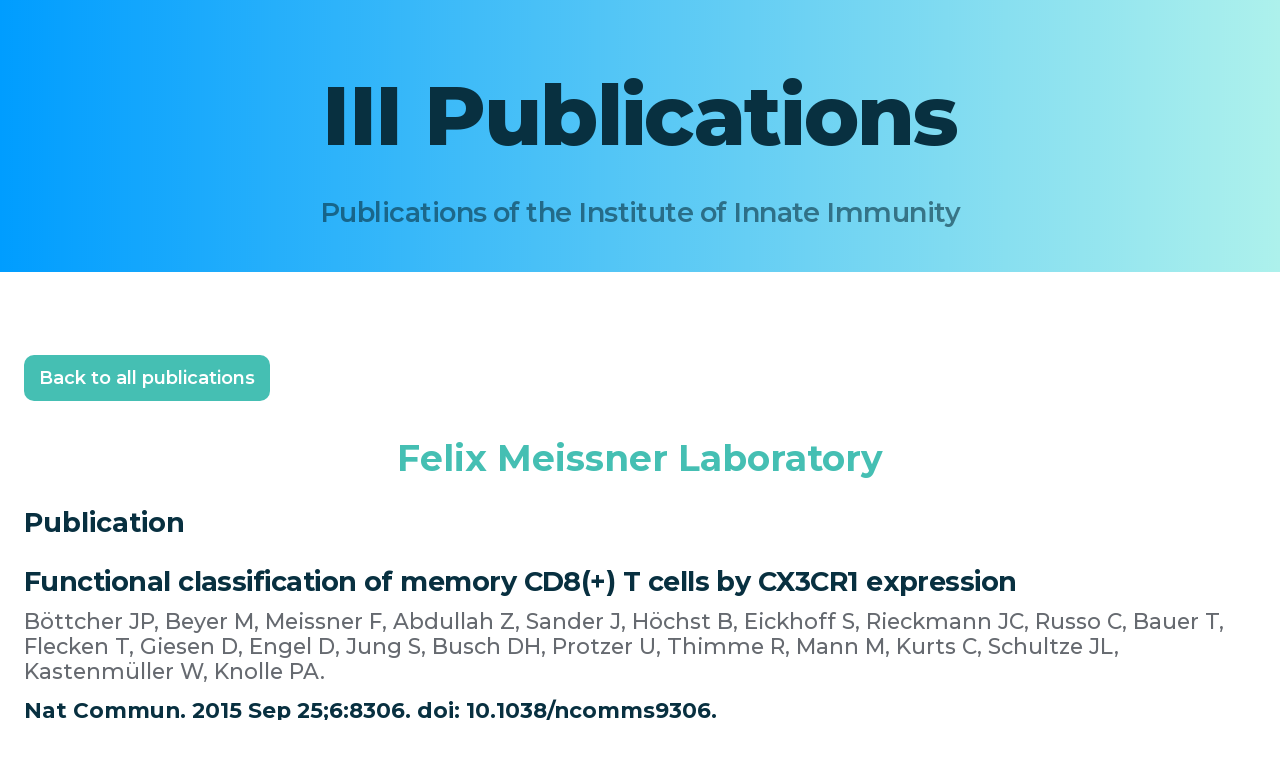

--- FILE ---
content_type: text/html
request_url: https://www.iiibonn.de/publications/imported-item-323
body_size: 3831
content:
<!DOCTYPE html><!-- Last Published: Mon Jan 12 2026 10:22:18 GMT+0000 (Coordinated Universal Time) --><html data-wf-domain="www.iiibonn.de" data-wf-page="6060ce117291146f1538a2a2" data-wf-site="604b4b046576a1a7b41b82ef" data-wf-collection="6060ce1072911495b138a2a0" data-wf-item-slug="imported-item-323"><head><meta charset="utf-8"/><title>III Website</title><meta content="width=device-width, initial-scale=1" name="viewport"/><link href="https://cdn.prod.website-files.com/604b4b046576a1a7b41b82ef/css/iii-website.webflow.shared.01a9dbab0.css" rel="stylesheet" type="text/css" integrity="sha384-AanbqwYQCuL3m5V9Y4BWcIWp64c/HHN2VaZGiNnKn3hPgRBM7lAAQ9tUKS3Gr2sk" crossorigin="anonymous"/><link href="https://fonts.googleapis.com" rel="preconnect"/><link href="https://fonts.gstatic.com" rel="preconnect" crossorigin="anonymous"/><script src="https://ajax.googleapis.com/ajax/libs/webfont/1.6.26/webfont.js" type="text/javascript"></script><script type="text/javascript">WebFont.load({  google: {    families: ["Montserrat:100,100italic,200,200italic,300,300italic,400,400italic,500,500italic,600,600italic,700,700italic,800,800italic,900,900italic"]  }});</script><script type="text/javascript">!function(o,c){var n=c.documentElement,t=" w-mod-";n.className+=t+"js",("ontouchstart"in o||o.DocumentTouch&&c instanceof DocumentTouch)&&(n.className+=t+"touch")}(window,document);</script><link href="https://cdn.prod.website-files.com/604b4b046576a1a7b41b82ef/6059bb82a1fe0c15e407d1a1_III-Logo-Favicon.jpg" rel="shortcut icon" type="image/x-icon"/><link href="https://cdn.prod.website-files.com/604b4b046576a1a7b41b82ef/6059bbbeeaca7a2f18deb392_III-Logo-256.jpg" rel="apple-touch-icon"/><style>
* {
  -webkit-font-smoothing: antialiased;
  -moz-osx-font-smoothing: grayscale;
}
</style></head><body><div class="section-welcome-latz-lab"><div class="container"><div class="section-hero"><h1 class="heading-xl-2">III Publications</h1><h3 class="subhead">Publications of the Institute of Innate Immunity</h3></div></div></div><div><div class="container w-container"><a href="/about-iii-2/iii-latest-publications" class="button-all-publications w-button">Back to all publications</a><h6 class="publications-lab">Felix Meissner Laboratory</h6><div class="abstract-publication-heading">Publication</div><h3 class="publication-title-publication-page">Functional classification of memory CD8(+) T cells by CX3CR1 expression</h3><p class="publications-authors-publication-page">Böttcher JP, Beyer M, Meissner F, Abdullah Z, Sander J, Höchst B, Eickhoff S, Rieckmann JC, Russo C, Bauer T, Flecken T, Giesen D, Engel D, Jung S, Busch DH, Protzer U, Thimme R, Mann M, Kurts C, Schultze JL, Kastenmüller W, Knolle PA.</p><h6 class="publications-citation-publication-page">Nat Commun. 2015 Sep 25;6:8306. doi: 10.1038/ncomms9306.</h6><a href="#" class="link-to-url-publication-page">10.1038/ncomms9306</a><div class="rich-text-publlication-page w-dyn-bind-empty w-richtext"></div></div></div><nav class="nav-3"><div class="code w-embed"><style>

/*Makes the nav container section and each slides invisible to the mouse*/
.nav,
.slide{
pointer-events: none;
}

/*Makes the nav bar logo and menu section, links and link photos visible to the mouse*/
.nav-menu,
.nav-bar-logo,
.nav-bar-menu,
.nav-menu-link-item,
.nav-menu-link-photo {
pointer-events: auto;
}

/*Adds 50px to all sides of the menu photo images*/
.nav-menu-link-photo-image {
width: calc(100% + 50px);
max-width: calc(100% + 50px);
height: calc(100% + 50px);
}

/*Makes images unselectable and undraggable*/
img {
  -webkit-user-select: none;
  -khtml-user-select: none;
  -moz-user-select: none;
  -o-user-select: none;
  user-select: none;
  -webkit-user-drag: none;
  -khtml-user-drag: none;
  -moz-user-drag: none;
  -o-user-drag: none;
  user-drag: none;
}

</style></div><nav class="nav-bar"><a href="/" class="nav-bar-logo w-inline-block"><div><img src="https://cdn.prod.website-files.com/604b4b046576a1a7b41b82ef/608faa7f429581b37aca3d82_Asset%201%40600x.png" loading="lazy" alt="" class="image-16"/></div></a><div data-w-id="6dfb4fd5-ef34-f24b-cc10-f69ddd1d4d87" class="nav-bar-menu-3"><div data-is-ix2-target="1" class="nav-bar-menu-icon-3" data-w-id="6dfb4fd5-ef34-f24b-cc10-f69ddd1d4d88" data-animation-type="lottie" data-src="https://cdn.prod.website-files.com/604b4b046576a1a7b41b82ef/608fa8a056cba3f26b23274d_nav-bar-menu.json" data-loop="0" data-direction="1" data-autoplay="0" data-renderer="svg" data-default-duration="1.9666666666666666" data-duration="0"></div></div></nav><nav class="nav-menu-6"><div class="nav-menu-background-3"><div data-butter-Butter-options="smoothAmount:0.15,dragSpeed:2.5,hasTouchEvent:true" data-butter-container="Butter" class="iii-drag-slider-container"><div class="iii-nav-headline-category"><h1 class="iii-nav-heading-2">About the Institute of Innate Immunity</h1></div><div data-butter-slidable="Butter" class="iii-drag-slider-slidable-iii"><div id="w-node-_3ab31185-1b16-3e3e-fafb-affab8ce9b6a-b8ce9b61" class="iii-nav-subheading"><h5 class="iii-nav-lab-pi">About us</h5><div class="iii-drag-slider-slide"><a href="/about-iii-2/leadership" class="iii-nav-menu-link-item-slider-2">Who we are</a><a href="/about-iii-2/about-iii" class="iii-nav-menu-link-item-slider-2">Our Mission</a><a href="/about-iii-2/our-team" class="iii-nav-menu-link-item-slider-2">Our Team</a><a href="/about-iii-2/infrastructure" class="iii-nav-menu-link-item-slider-2">Where we work</a><a href="/about-iii-2/funding" class="iii-nav-menu-link-item-slider-2">III Funding</a><a href="/about-iii-2/contact-iii" class="iii-nav-menu-link-item-slider-2">Contact us</a><a href="/about-iii-2/alumni" class="iii-nav-menu-link-item-slider-2">Alumni</a></div></div><div id="w-node-_3ab31185-1b16-3e3e-fafb-affab8ce9b78-b8ce9b61" class="iii-nav-subheading"><h5 class="iii-nav-lab-pi">News</h5><div class="iii-drag-slider-slide"><a href="/about-iii-2/news" class="iii-nav-menu-link-item-slider-2">III News</a><a href="/about-iii-2/open-positions" class="iii-nav-menu-link-item-slider-2">Open Positions</a></div></div><div id="w-node-_3ab31185-1b16-3e3e-fafb-affab8ce9b80-b8ce9b61" class="iii-nav-subheading"><h5 class="iii-nav-lab-pi">Outreach</h5><div class="iii-drag-slider-slide"><a href="/about-iii-2/template/training-of-scientists" class="iii-nav-menu-link-item-slider-2">Training of Scientists</a><a href="/about-iii-2/template/public-outreach" class="iii-nav-menu-link-item-slider-2">Public Outreach</a><a href="/about-iii-2/template/spin-out-companies" class="iii-nav-menu-link-item-slider-2">Spin-out Companies</a></div></div></div><div class="iii-nav-headline-category"><h1 class="iii-nav-heading-2">Departments</h1></div><div data-butter-slidable="Butter" class="iii-drag-slider-slidable-departments"><div id="w-node-_3ab31185-1b16-3e3e-fafb-affab8ce9b8e-b8ce9b61" class="iii-nav-subheading"><h5 class="iii-nav-lab-pi">Eicke Latz<br/>Laboratory</h5><h5 class="iii-nav-subheading-text">Department for<br/>Innate<!-- --> Immunity<br/>&amp; Metaflammation</h5><div class="iii-drag-slider-slide"><a href="#" class="iii-nav-menu-link-item-slider-2">Science</a><a href="/eicke-latz-lab/latz-lab-science" class="iii-nav-menu-link-item-slider-2">Team</a><a href="/eicke-latz-lab/latz-lab-people" class="iii-nav-menu-link-item-slider-2">Publications</a></div></div><div id="w-node-_3ab31185-1b16-3e3e-fafb-affab8ce9ba1-b8ce9b61" class="iii-nav-subheading"><h5 class="iii-nav-lab-pi">Felix Meissner<br/>Laboratory</h5><h5 class="iii-nav-subheading-text">Department for Systems<br/>Immunology<br/>&amp; Proteomics</h5><div class="iii-drag-slider-slide"><a href="/felix-meissner-lab/felix-meissner-lab-science" class="iii-nav-menu-link-item-slider-2">Science</a><a href="/felix-meissner-lab/felix-meissner-lab-people" class="iii-nav-menu-link-item-slider-2">Team</a><a href="/felix-meissner-lab/felix-meissner-lab-publications" class="iii-nav-menu-link-item-slider-2">Publications</a></div></div><div id="w-node-_3ab31185-1b16-3e3e-fafb-affab8ce9bb3-b8ce9b61" class="iii-nav-subheading"><h5 class="iii-nav-lab-pi">Dagmar Wachten <br/>Laboratory</h5><h5 class="iii-nav-subheading-text">Department for Molecular <br/>Physiology<br/>&amp; Biophysical Imaging</h5><div class="iii-drag-slider-slide"><a href="/dagmar-wachten-lab/dagmar-wachten-lab-science" class="iii-nav-menu-link-item-slider-2">Science</a><a href="/dagmar-wachten-lab/dagmar-wachten-lab-people" class="iii-nav-menu-link-item-slider-2">Team</a><a href="/dagmar-wachten-lab/dagmar-wachten-lab-publications" class="iii-nav-menu-link-item-slider-2">Publications</a></div></div></div><div class="iii-nav-headline-category"><h1 class="iii-nav-heading-2">Research Groups</h1></div><div data-butter-slidable="Butter" class="iii-drag-slider-slidable-reserach-groups"><div id="w-node-_3ab31185-1b16-3e3e-fafb-affab8ce9bc9-b8ce9b61" class="iii-nav-subheading"><h5 class="iii-nav-lab-pi">Bernardo Franklin<br/>Laboratory</h5><h5 class="iii-nav-subheading-text">Cellular Immunology<br/>&amp; Infection Group</h5><div class="iii-drag-slider-slide"><a href="/bernardo-franklin-lab/bernardo-franklin-lab-science" class="iii-nav-menu-link-item-slider-2">Science</a><a href="/bernardo-franklin-lab/bernardo-franklin-lab-team" class="iii-nav-menu-link-item-slider-2">Team</a><a href="/bernardo-franklin-lab/bernardo-franklin-lab-publications" class="iii-nav-menu-link-item-slider-2">Publications</a></div></div><div id="w-node-_3ab31185-1b16-3e3e-fafb-affab8ce9bd9-b8ce9b61" class="iii-nav-subheading"><h5 class="iii-nav-lab-pi">Florian Schmidt<br/>Laboratory</h5><h5 class="iii-nav-subheading-text">Molecular Immunology<br/>Group<br/></h5><div class="iii-drag-slider-slide"><a href="/florian-schmidt-lab/florian-schmidt-lab-science" class="iii-nav-menu-link-item-slider-2">Science</a><a href="/florian-schmidt-lab/florian-schmidt-lab-people" class="iii-nav-menu-link-item-slider-2">Team</a><a href="/florian-schmidt-lab/florian-schmidt-lab-publications" class="iii-nav-menu-link-item-slider-2">Publications</a></div></div><div id="w-node-_3ab31185-1b16-3e3e-fafb-affab8ce9bfa-b8ce9b61" class="iii-nav-subheading"><h5 class="iii-nav-lab-pi">Róisín McManus Laboratory</h5><h5 class="iii-nav-subheading-text">Translational Neuroimmunology Group</h5><div class="iii-drag-slider-slide"><a href="/roisin-mcmanus-lab/roisin-mcmanus-lab-science" class="iii-nav-menu-link-item-slider-2">Science</a><a href="/roisin-mcmanus-lab/roisin-mcmanus-lab-team" class="iii-nav-menu-link-item-slider-2">Team</a><a href="/roisin-mcmanus-lab/roisin-mcmanus-lab-publications" class="iii-nav-menu-link-item-slider-2">Publications</a></div></div></div></div></div></nav></nav><div class="section-footer section-footer-alt"><div class="container"><div class="footer-row"><div class="footer-column-left"><div class="footer-social-links-wrapper"><a href="https://twitter.com/iiibonn?lang=de" class="footer-social-icon w-inline-block"><img src="https://cdn.prod.website-files.com/604b4b046576a1a7b41b82ef/604b4b046576a1018d1b8327_twitter-dark.svg" alt=""/></a></div><p class="footer-description">Institute of Innate Immunity<br/>University Hospital Bonn<br/>Biomedical Center (BMZ 2)<br/>Building 12<br/>2G<br/>Venusberg-Campus 1<br/>53127 Bonn, Germany</p><a href="/impressum" class="footer-impressum-link">Impressum</a><a href="/datenschutz" class="footer-datenschutz-link">Datenschutzerklärung</a></div></div><div class="div-block-3"><img src="https://cdn.prod.website-files.com/604b4b046576a1a7b41b82ef/6089cb5545f99548c2c27825_uniklinikum-bonn.png" loading="lazy" sizes="(max-width: 3182px) 100vw, 3182px" srcset="https://cdn.prod.website-files.com/604b4b046576a1a7b41b82ef/6089cb5545f99548c2c27825_uniklinikum-bonn-p-500.png 500w, https://cdn.prod.website-files.com/604b4b046576a1a7b41b82ef/6089cb5545f99548c2c27825_uniklinikum-bonn-p-800.png 800w, https://cdn.prod.website-files.com/604b4b046576a1a7b41b82ef/6089cb5545f99548c2c27825_uniklinikum-bonn-p-1080.png 1080w, https://cdn.prod.website-files.com/604b4b046576a1a7b41b82ef/6089cb5545f99548c2c27825_uniklinikum-bonn-p-1600.png 1600w, https://cdn.prod.website-files.com/604b4b046576a1a7b41b82ef/6089cb5545f99548c2c27825_uniklinikum-bonn.png 3182w" alt="" class="image-12"/><img src="https://cdn.prod.website-files.com/604b4b046576a1a7b41b82ef/6089cbda2359075364b7083e_500px-Universit%C3%A4t_Bonn.png" loading="lazy" alt="" class="image-13"/></div></div></div><script src="https://d3e54v103j8qbb.cloudfront.net/js/jquery-3.5.1.min.dc5e7f18c8.js?site=604b4b046576a1a7b41b82ef" type="text/javascript" integrity="sha256-9/aliU8dGd2tb6OSsuzixeV4y/faTqgFtohetphbbj0=" crossorigin="anonymous"></script><script src="https://cdn.prod.website-files.com/604b4b046576a1a7b41b82ef/js/webflow.schunk.e0c428ff9737f919.js" type="text/javascript" integrity="sha384-ar82P9eriV3WGOD8Lkag3kPxxkFE9GSaSPalaC0MRlR/5aACGoFQNfyqt0dNuYvt" crossorigin="anonymous"></script><script src="https://cdn.prod.website-files.com/604b4b046576a1a7b41b82ef/js/webflow.schunk.6bfc55e6601dbdb2.js" type="text/javascript" integrity="sha384-rVHEg8CmbcSw7nnBXwyuDceNFLPJK9dx0oo3HJEOhFE1v2thEgcQMBjw14VlXDSq" crossorigin="anonymous"></script><script src="https://cdn.prod.website-files.com/604b4b046576a1a7b41b82ef/js/webflow.fec396d5.303ca9a8e8d7ee2c.js" type="text/javascript" integrity="sha384-uX54znCXjccY6L2o/sDqmVlOyip6UTTzOo7SBSmY5UDivR1rJAn9Z/meC008oIeH" crossorigin="anonymous"></script></body></html>

--- FILE ---
content_type: text/css
request_url: https://cdn.prod.website-files.com/604b4b046576a1a7b41b82ef/css/iii-website.webflow.shared.01a9dbab0.css
body_size: 37712
content:
html {
  -webkit-text-size-adjust: 100%;
  -ms-text-size-adjust: 100%;
  font-family: sans-serif;
}

body {
  margin: 0;
}

article, aside, details, figcaption, figure, footer, header, hgroup, main, menu, nav, section, summary {
  display: block;
}

audio, canvas, progress, video {
  vertical-align: baseline;
  display: inline-block;
}

audio:not([controls]) {
  height: 0;
  display: none;
}

[hidden], template {
  display: none;
}

a {
  background-color: #0000;
}

a:active, a:hover {
  outline: 0;
}

abbr[title] {
  border-bottom: 1px dotted;
}

b, strong {
  font-weight: bold;
}

dfn {
  font-style: italic;
}

h1 {
  margin: .67em 0;
  font-size: 2em;
}

mark {
  color: #000;
  background: #ff0;
}

small {
  font-size: 80%;
}

sub, sup {
  vertical-align: baseline;
  font-size: 75%;
  line-height: 0;
  position: relative;
}

sup {
  top: -.5em;
}

sub {
  bottom: -.25em;
}

img {
  border: 0;
}

svg:not(:root) {
  overflow: hidden;
}

hr {
  box-sizing: content-box;
  height: 0;
}

pre {
  overflow: auto;
}

code, kbd, pre, samp {
  font-family: monospace;
  font-size: 1em;
}

button, input, optgroup, select, textarea {
  color: inherit;
  font: inherit;
  margin: 0;
}

button {
  overflow: visible;
}

button, select {
  text-transform: none;
}

button, html input[type="button"], input[type="reset"] {
  -webkit-appearance: button;
  cursor: pointer;
}

button[disabled], html input[disabled] {
  cursor: default;
}

button::-moz-focus-inner, input::-moz-focus-inner {
  border: 0;
  padding: 0;
}

input {
  line-height: normal;
}

input[type="checkbox"], input[type="radio"] {
  box-sizing: border-box;
  padding: 0;
}

input[type="number"]::-webkit-inner-spin-button, input[type="number"]::-webkit-outer-spin-button {
  height: auto;
}

input[type="search"] {
  -webkit-appearance: none;
}

input[type="search"]::-webkit-search-cancel-button, input[type="search"]::-webkit-search-decoration {
  -webkit-appearance: none;
}

legend {
  border: 0;
  padding: 0;
}

textarea {
  overflow: auto;
}

optgroup {
  font-weight: bold;
}

table {
  border-collapse: collapse;
  border-spacing: 0;
}

td, th {
  padding: 0;
}

@font-face {
  font-family: webflow-icons;
  src: url("[data-uri]") format("truetype");
  font-weight: normal;
  font-style: normal;
}

[class^="w-icon-"], [class*=" w-icon-"] {
  speak: none;
  font-variant: normal;
  text-transform: none;
  -webkit-font-smoothing: antialiased;
  -moz-osx-font-smoothing: grayscale;
  font-style: normal;
  font-weight: normal;
  line-height: 1;
  font-family: webflow-icons !important;
}

.w-icon-slider-right:before {
  content: "";
}

.w-icon-slider-left:before {
  content: "";
}

.w-icon-nav-menu:before {
  content: "";
}

.w-icon-arrow-down:before, .w-icon-dropdown-toggle:before {
  content: "";
}

.w-icon-file-upload-remove:before {
  content: "";
}

.w-icon-file-upload-icon:before {
  content: "";
}

* {
  box-sizing: border-box;
}

html {
  height: 100%;
}

body {
  color: #333;
  background-color: #fff;
  min-height: 100%;
  margin: 0;
  font-family: Arial, sans-serif;
  font-size: 14px;
  line-height: 20px;
}

img {
  vertical-align: middle;
  max-width: 100%;
  display: inline-block;
}

html.w-mod-touch * {
  background-attachment: scroll !important;
}

.w-block {
  display: block;
}

.w-inline-block {
  max-width: 100%;
  display: inline-block;
}

.w-clearfix:before, .w-clearfix:after {
  content: " ";
  grid-area: 1 / 1 / 2 / 2;
  display: table;
}

.w-clearfix:after {
  clear: both;
}

.w-hidden {
  display: none;
}

.w-button {
  color: #fff;
  line-height: inherit;
  cursor: pointer;
  background-color: #3898ec;
  border: 0;
  border-radius: 0;
  padding: 9px 15px;
  text-decoration: none;
  display: inline-block;
}

input.w-button {
  -webkit-appearance: button;
}

html[data-w-dynpage] [data-w-cloak] {
  color: #0000 !important;
}

.w-code-block {
  margin: unset;
}

pre.w-code-block code {
  all: inherit;
}

.w-optimization {
  display: contents;
}

.w-webflow-badge, .w-webflow-badge > img {
  box-sizing: unset;
  width: unset;
  height: unset;
  max-height: unset;
  max-width: unset;
  min-height: unset;
  min-width: unset;
  margin: unset;
  padding: unset;
  float: unset;
  clear: unset;
  border: unset;
  border-radius: unset;
  background: unset;
  background-image: unset;
  background-position: unset;
  background-size: unset;
  background-repeat: unset;
  background-origin: unset;
  background-clip: unset;
  background-attachment: unset;
  background-color: unset;
  box-shadow: unset;
  transform: unset;
  direction: unset;
  font-family: unset;
  font-weight: unset;
  color: unset;
  font-size: unset;
  line-height: unset;
  font-style: unset;
  font-variant: unset;
  text-align: unset;
  letter-spacing: unset;
  -webkit-text-decoration: unset;
  text-decoration: unset;
  text-indent: unset;
  text-transform: unset;
  list-style-type: unset;
  text-shadow: unset;
  vertical-align: unset;
  cursor: unset;
  white-space: unset;
  word-break: unset;
  word-spacing: unset;
  word-wrap: unset;
  transition: unset;
}

.w-webflow-badge {
  white-space: nowrap;
  cursor: pointer;
  box-shadow: 0 0 0 1px #0000001a, 0 1px 3px #0000001a;
  visibility: visible !important;
  opacity: 1 !important;
  z-index: 2147483647 !important;
  color: #aaadb0 !important;
  overflow: unset !important;
  background-color: #fff !important;
  border-radius: 3px !important;
  width: auto !important;
  height: auto !important;
  margin: 0 !important;
  padding: 6px !important;
  font-size: 12px !important;
  line-height: 14px !important;
  text-decoration: none !important;
  display: inline-block !important;
  position: fixed !important;
  inset: auto 12px 12px auto !important;
  transform: none !important;
}

.w-webflow-badge > img {
  position: unset;
  visibility: unset !important;
  opacity: 1 !important;
  vertical-align: middle !important;
  display: inline-block !important;
}

h1, h2, h3, h4, h5, h6 {
  margin-bottom: 10px;
  font-weight: bold;
}

h1 {
  margin-top: 20px;
  font-size: 38px;
  line-height: 44px;
}

h2 {
  margin-top: 20px;
  font-size: 32px;
  line-height: 36px;
}

h3 {
  margin-top: 20px;
  font-size: 24px;
  line-height: 30px;
}

h4 {
  margin-top: 10px;
  font-size: 18px;
  line-height: 24px;
}

h5 {
  margin-top: 10px;
  font-size: 14px;
  line-height: 20px;
}

h6 {
  margin-top: 10px;
  font-size: 12px;
  line-height: 18px;
}

p {
  margin-top: 0;
  margin-bottom: 10px;
}

blockquote {
  border-left: 5px solid #e2e2e2;
  margin: 0 0 10px;
  padding: 10px 20px;
  font-size: 18px;
  line-height: 22px;
}

figure {
  margin: 0 0 10px;
}

ul, ol {
  margin-top: 0;
  margin-bottom: 10px;
  padding-left: 40px;
}

.w-list-unstyled {
  padding-left: 0;
  list-style: none;
}

.w-embed:before, .w-embed:after {
  content: " ";
  grid-area: 1 / 1 / 2 / 2;
  display: table;
}

.w-embed:after {
  clear: both;
}

.w-video {
  width: 100%;
  padding: 0;
  position: relative;
}

.w-video iframe, .w-video object, .w-video embed {
  border: none;
  width: 100%;
  height: 100%;
  position: absolute;
  top: 0;
  left: 0;
}

fieldset {
  border: 0;
  margin: 0;
  padding: 0;
}

button, [type="button"], [type="reset"] {
  cursor: pointer;
  -webkit-appearance: button;
  border: 0;
}

.w-form {
  margin: 0 0 15px;
}

.w-form-done {
  text-align: center;
  background-color: #ddd;
  padding: 20px;
  display: none;
}

.w-form-fail {
  background-color: #ffdede;
  margin-top: 10px;
  padding: 10px;
  display: none;
}

label {
  margin-bottom: 5px;
  font-weight: bold;
  display: block;
}

.w-input, .w-select {
  color: #333;
  vertical-align: middle;
  background-color: #fff;
  border: 1px solid #ccc;
  width: 100%;
  height: 38px;
  margin-bottom: 10px;
  padding: 8px 12px;
  font-size: 14px;
  line-height: 1.42857;
  display: block;
}

.w-input::placeholder, .w-select::placeholder {
  color: #999;
}

.w-input:focus, .w-select:focus {
  border-color: #3898ec;
  outline: 0;
}

.w-input[disabled], .w-select[disabled], .w-input[readonly], .w-select[readonly], fieldset[disabled] .w-input, fieldset[disabled] .w-select {
  cursor: not-allowed;
}

.w-input[disabled]:not(.w-input-disabled), .w-select[disabled]:not(.w-input-disabled), .w-input[readonly], .w-select[readonly], fieldset[disabled]:not(.w-input-disabled) .w-input, fieldset[disabled]:not(.w-input-disabled) .w-select {
  background-color: #eee;
}

textarea.w-input, textarea.w-select {
  height: auto;
}

.w-select {
  background-color: #f3f3f3;
}

.w-select[multiple] {
  height: auto;
}

.w-form-label {
  cursor: pointer;
  margin-bottom: 0;
  font-weight: normal;
  display: inline-block;
}

.w-radio {
  margin-bottom: 5px;
  padding-left: 20px;
  display: block;
}

.w-radio:before, .w-radio:after {
  content: " ";
  grid-area: 1 / 1 / 2 / 2;
  display: table;
}

.w-radio:after {
  clear: both;
}

.w-radio-input {
  float: left;
  margin: 3px 0 0 -20px;
  line-height: normal;
}

.w-file-upload {
  margin-bottom: 10px;
  display: block;
}

.w-file-upload-input {
  opacity: 0;
  z-index: -100;
  width: .1px;
  height: .1px;
  position: absolute;
  overflow: hidden;
}

.w-file-upload-default, .w-file-upload-uploading, .w-file-upload-success {
  color: #333;
  display: inline-block;
}

.w-file-upload-error {
  margin-top: 10px;
  display: block;
}

.w-file-upload-default.w-hidden, .w-file-upload-uploading.w-hidden, .w-file-upload-error.w-hidden, .w-file-upload-success.w-hidden {
  display: none;
}

.w-file-upload-uploading-btn {
  cursor: pointer;
  background-color: #fafafa;
  border: 1px solid #ccc;
  margin: 0;
  padding: 8px 12px;
  font-size: 14px;
  font-weight: normal;
  display: flex;
}

.w-file-upload-file {
  background-color: #fafafa;
  border: 1px solid #ccc;
  flex-grow: 1;
  justify-content: space-between;
  margin: 0;
  padding: 8px 9px 8px 11px;
  display: flex;
}

.w-file-upload-file-name {
  font-size: 14px;
  font-weight: normal;
  display: block;
}

.w-file-remove-link {
  cursor: pointer;
  width: auto;
  height: auto;
  margin-top: 3px;
  margin-left: 10px;
  padding: 3px;
  display: block;
}

.w-icon-file-upload-remove {
  margin: auto;
  font-size: 10px;
}

.w-file-upload-error-msg {
  color: #ea384c;
  padding: 2px 0;
  display: inline-block;
}

.w-file-upload-info {
  padding: 0 12px;
  line-height: 38px;
  display: inline-block;
}

.w-file-upload-label {
  cursor: pointer;
  background-color: #fafafa;
  border: 1px solid #ccc;
  margin: 0;
  padding: 8px 12px;
  font-size: 14px;
  font-weight: normal;
  display: inline-block;
}

.w-icon-file-upload-icon, .w-icon-file-upload-uploading {
  width: 20px;
  margin-right: 8px;
  display: inline-block;
}

.w-icon-file-upload-uploading {
  height: 20px;
}

.w-container {
  max-width: 940px;
  margin-left: auto;
  margin-right: auto;
}

.w-container:before, .w-container:after {
  content: " ";
  grid-area: 1 / 1 / 2 / 2;
  display: table;
}

.w-container:after {
  clear: both;
}

.w-container .w-row {
  margin-left: -10px;
  margin-right: -10px;
}

.w-row:before, .w-row:after {
  content: " ";
  grid-area: 1 / 1 / 2 / 2;
  display: table;
}

.w-row:after {
  clear: both;
}

.w-row .w-row {
  margin-left: 0;
  margin-right: 0;
}

.w-col {
  float: left;
  width: 100%;
  min-height: 1px;
  padding-left: 10px;
  padding-right: 10px;
  position: relative;
}

.w-col .w-col {
  padding-left: 0;
  padding-right: 0;
}

.w-col-1 {
  width: 8.33333%;
}

.w-col-2 {
  width: 16.6667%;
}

.w-col-3 {
  width: 25%;
}

.w-col-4 {
  width: 33.3333%;
}

.w-col-5 {
  width: 41.6667%;
}

.w-col-6 {
  width: 50%;
}

.w-col-7 {
  width: 58.3333%;
}

.w-col-8 {
  width: 66.6667%;
}

.w-col-9 {
  width: 75%;
}

.w-col-10 {
  width: 83.3333%;
}

.w-col-11 {
  width: 91.6667%;
}

.w-col-12 {
  width: 100%;
}

.w-hidden-main {
  display: none !important;
}

@media screen and (max-width: 991px) {
  .w-container {
    max-width: 728px;
  }

  .w-hidden-main {
    display: inherit !important;
  }

  .w-hidden-medium {
    display: none !important;
  }

  .w-col-medium-1 {
    width: 8.33333%;
  }

  .w-col-medium-2 {
    width: 16.6667%;
  }

  .w-col-medium-3 {
    width: 25%;
  }

  .w-col-medium-4 {
    width: 33.3333%;
  }

  .w-col-medium-5 {
    width: 41.6667%;
  }

  .w-col-medium-6 {
    width: 50%;
  }

  .w-col-medium-7 {
    width: 58.3333%;
  }

  .w-col-medium-8 {
    width: 66.6667%;
  }

  .w-col-medium-9 {
    width: 75%;
  }

  .w-col-medium-10 {
    width: 83.3333%;
  }

  .w-col-medium-11 {
    width: 91.6667%;
  }

  .w-col-medium-12 {
    width: 100%;
  }

  .w-col-stack {
    width: 100%;
    left: auto;
    right: auto;
  }
}

@media screen and (max-width: 767px) {
  .w-hidden-main, .w-hidden-medium {
    display: inherit !important;
  }

  .w-hidden-small {
    display: none !important;
  }

  .w-row, .w-container .w-row {
    margin-left: 0;
    margin-right: 0;
  }

  .w-col {
    width: 100%;
    left: auto;
    right: auto;
  }

  .w-col-small-1 {
    width: 8.33333%;
  }

  .w-col-small-2 {
    width: 16.6667%;
  }

  .w-col-small-3 {
    width: 25%;
  }

  .w-col-small-4 {
    width: 33.3333%;
  }

  .w-col-small-5 {
    width: 41.6667%;
  }

  .w-col-small-6 {
    width: 50%;
  }

  .w-col-small-7 {
    width: 58.3333%;
  }

  .w-col-small-8 {
    width: 66.6667%;
  }

  .w-col-small-9 {
    width: 75%;
  }

  .w-col-small-10 {
    width: 83.3333%;
  }

  .w-col-small-11 {
    width: 91.6667%;
  }

  .w-col-small-12 {
    width: 100%;
  }
}

@media screen and (max-width: 479px) {
  .w-container {
    max-width: none;
  }

  .w-hidden-main, .w-hidden-medium, .w-hidden-small {
    display: inherit !important;
  }

  .w-hidden-tiny {
    display: none !important;
  }

  .w-col {
    width: 100%;
  }

  .w-col-tiny-1 {
    width: 8.33333%;
  }

  .w-col-tiny-2 {
    width: 16.6667%;
  }

  .w-col-tiny-3 {
    width: 25%;
  }

  .w-col-tiny-4 {
    width: 33.3333%;
  }

  .w-col-tiny-5 {
    width: 41.6667%;
  }

  .w-col-tiny-6 {
    width: 50%;
  }

  .w-col-tiny-7 {
    width: 58.3333%;
  }

  .w-col-tiny-8 {
    width: 66.6667%;
  }

  .w-col-tiny-9 {
    width: 75%;
  }

  .w-col-tiny-10 {
    width: 83.3333%;
  }

  .w-col-tiny-11 {
    width: 91.6667%;
  }

  .w-col-tiny-12 {
    width: 100%;
  }
}

.w-widget {
  position: relative;
}

.w-widget-map {
  width: 100%;
  height: 400px;
}

.w-widget-map label {
  width: auto;
  display: inline;
}

.w-widget-map img {
  max-width: inherit;
}

.w-widget-map .gm-style-iw {
  text-align: center;
}

.w-widget-map .gm-style-iw > button {
  display: none !important;
}

.w-widget-twitter {
  overflow: hidden;
}

.w-widget-twitter-count-shim {
  vertical-align: top;
  text-align: center;
  background: #fff;
  border: 1px solid #758696;
  border-radius: 3px;
  width: 28px;
  height: 20px;
  display: inline-block;
  position: relative;
}

.w-widget-twitter-count-shim * {
  pointer-events: none;
  -webkit-user-select: none;
  user-select: none;
}

.w-widget-twitter-count-shim .w-widget-twitter-count-inner {
  text-align: center;
  color: #999;
  font-family: serif;
  font-size: 15px;
  line-height: 12px;
  position: relative;
}

.w-widget-twitter-count-shim .w-widget-twitter-count-clear {
  display: block;
  position: relative;
}

.w-widget-twitter-count-shim.w--large {
  width: 36px;
  height: 28px;
}

.w-widget-twitter-count-shim.w--large .w-widget-twitter-count-inner {
  font-size: 18px;
  line-height: 18px;
}

.w-widget-twitter-count-shim:not(.w--vertical) {
  margin-left: 5px;
  margin-right: 8px;
}

.w-widget-twitter-count-shim:not(.w--vertical).w--large {
  margin-left: 6px;
}

.w-widget-twitter-count-shim:not(.w--vertical):before, .w-widget-twitter-count-shim:not(.w--vertical):after {
  content: " ";
  pointer-events: none;
  border: solid #0000;
  width: 0;
  height: 0;
  position: absolute;
  top: 50%;
  left: 0;
}

.w-widget-twitter-count-shim:not(.w--vertical):before {
  border-width: 4px;
  border-color: #75869600 #5d6c7b #75869600 #75869600;
  margin-top: -4px;
  margin-left: -9px;
}

.w-widget-twitter-count-shim:not(.w--vertical).w--large:before {
  border-width: 5px;
  margin-top: -5px;
  margin-left: -10px;
}

.w-widget-twitter-count-shim:not(.w--vertical):after {
  border-width: 4px;
  border-color: #fff0 #fff #fff0 #fff0;
  margin-top: -4px;
  margin-left: -8px;
}

.w-widget-twitter-count-shim:not(.w--vertical).w--large:after {
  border-width: 5px;
  margin-top: -5px;
  margin-left: -9px;
}

.w-widget-twitter-count-shim.w--vertical {
  width: 61px;
  height: 33px;
  margin-bottom: 8px;
}

.w-widget-twitter-count-shim.w--vertical:before, .w-widget-twitter-count-shim.w--vertical:after {
  content: " ";
  pointer-events: none;
  border: solid #0000;
  width: 0;
  height: 0;
  position: absolute;
  top: 100%;
  left: 50%;
}

.w-widget-twitter-count-shim.w--vertical:before {
  border-width: 5px;
  border-color: #5d6c7b #75869600 #75869600;
  margin-left: -5px;
}

.w-widget-twitter-count-shim.w--vertical:after {
  border-width: 4px;
  border-color: #fff #fff0 #fff0;
  margin-left: -4px;
}

.w-widget-twitter-count-shim.w--vertical .w-widget-twitter-count-inner {
  font-size: 18px;
  line-height: 22px;
}

.w-widget-twitter-count-shim.w--vertical.w--large {
  width: 76px;
}

.w-background-video {
  color: #fff;
  height: 500px;
  position: relative;
  overflow: hidden;
}

.w-background-video > video {
  object-fit: cover;
  z-index: -100;
  background-position: 50%;
  background-size: cover;
  width: 100%;
  height: 100%;
  margin: auto;
  position: absolute;
  inset: -100%;
}

.w-background-video > video::-webkit-media-controls-start-playback-button {
  -webkit-appearance: none;
  display: none !important;
}

.w-background-video--control {
  background-color: #0000;
  padding: 0;
  position: absolute;
  bottom: 1em;
  right: 1em;
}

.w-background-video--control > [hidden] {
  display: none !important;
}

.w-slider {
  text-align: center;
  clear: both;
  -webkit-tap-highlight-color: #0000;
  tap-highlight-color: #0000;
  background: #ddd;
  height: 300px;
  position: relative;
}

.w-slider-mask {
  z-index: 1;
  white-space: nowrap;
  height: 100%;
  display: block;
  position: relative;
  left: 0;
  right: 0;
  overflow: hidden;
}

.w-slide {
  vertical-align: top;
  white-space: normal;
  text-align: left;
  width: 100%;
  height: 100%;
  display: inline-block;
  position: relative;
}

.w-slider-nav {
  z-index: 2;
  text-align: center;
  -webkit-tap-highlight-color: #0000;
  tap-highlight-color: #0000;
  height: 40px;
  margin: auto;
  padding-top: 10px;
  position: absolute;
  inset: auto 0 0;
}

.w-slider-nav.w-round > div {
  border-radius: 100%;
}

.w-slider-nav.w-num > div {
  font-size: inherit;
  line-height: inherit;
  width: auto;
  height: auto;
  padding: .2em .5em;
}

.w-slider-nav.w-shadow > div {
  box-shadow: 0 0 3px #3336;
}

.w-slider-nav-invert {
  color: #fff;
}

.w-slider-nav-invert > div {
  background-color: #2226;
}

.w-slider-nav-invert > div.w-active {
  background-color: #222;
}

.w-slider-dot {
  cursor: pointer;
  background-color: #fff6;
  width: 1em;
  height: 1em;
  margin: 0 3px .5em;
  transition: background-color .1s, color .1s;
  display: inline-block;
  position: relative;
}

.w-slider-dot.w-active {
  background-color: #fff;
}

.w-slider-dot:focus {
  outline: none;
  box-shadow: 0 0 0 2px #fff;
}

.w-slider-dot:focus.w-active {
  box-shadow: none;
}

.w-slider-arrow-left, .w-slider-arrow-right {
  cursor: pointer;
  color: #fff;
  -webkit-tap-highlight-color: #0000;
  tap-highlight-color: #0000;
  -webkit-user-select: none;
  user-select: none;
  width: 80px;
  margin: auto;
  font-size: 40px;
  position: absolute;
  inset: 0;
  overflow: hidden;
}

.w-slider-arrow-left [class^="w-icon-"], .w-slider-arrow-right [class^="w-icon-"], .w-slider-arrow-left [class*=" w-icon-"], .w-slider-arrow-right [class*=" w-icon-"] {
  position: absolute;
}

.w-slider-arrow-left:focus, .w-slider-arrow-right:focus {
  outline: 0;
}

.w-slider-arrow-left {
  z-index: 3;
  right: auto;
}

.w-slider-arrow-right {
  z-index: 4;
  left: auto;
}

.w-icon-slider-left, .w-icon-slider-right {
  width: 1em;
  height: 1em;
  margin: auto;
  inset: 0;
}

.w-slider-aria-label {
  clip: rect(0 0 0 0);
  border: 0;
  width: 1px;
  height: 1px;
  margin: -1px;
  padding: 0;
  position: absolute;
  overflow: hidden;
}

.w-slider-force-show {
  display: block !important;
}

.w-dropdown {
  text-align: left;
  z-index: 900;
  margin-left: auto;
  margin-right: auto;
  display: inline-block;
  position: relative;
}

.w-dropdown-btn, .w-dropdown-toggle, .w-dropdown-link {
  vertical-align: top;
  color: #222;
  text-align: left;
  white-space: nowrap;
  margin-left: auto;
  margin-right: auto;
  padding: 20px;
  text-decoration: none;
  position: relative;
}

.w-dropdown-toggle {
  -webkit-user-select: none;
  user-select: none;
  cursor: pointer;
  padding-right: 40px;
  display: inline-block;
}

.w-dropdown-toggle:focus {
  outline: 0;
}

.w-icon-dropdown-toggle {
  width: 1em;
  height: 1em;
  margin: auto 20px auto auto;
  position: absolute;
  top: 0;
  bottom: 0;
  right: 0;
}

.w-dropdown-list {
  background: #ddd;
  min-width: 100%;
  display: none;
  position: absolute;
}

.w-dropdown-list.w--open {
  display: block;
}

.w-dropdown-link {
  color: #222;
  padding: 10px 20px;
  display: block;
}

.w-dropdown-link.w--current {
  color: #0082f3;
}

.w-dropdown-link:focus {
  outline: 0;
}

@media screen and (max-width: 767px) {
  .w-nav-brand {
    padding-left: 10px;
  }
}

.w-lightbox-backdrop {
  cursor: auto;
  letter-spacing: normal;
  text-indent: 0;
  text-shadow: none;
  text-transform: none;
  visibility: visible;
  white-space: normal;
  word-break: normal;
  word-spacing: normal;
  word-wrap: normal;
  color: #fff;
  text-align: center;
  z-index: 2000;
  opacity: 0;
  -webkit-user-select: none;
  -moz-user-select: none;
  -webkit-tap-highlight-color: transparent;
  background: #000000e6;
  outline: 0;
  font-family: Helvetica Neue, Helvetica, Ubuntu, Segoe UI, Verdana, sans-serif;
  font-size: 17px;
  font-style: normal;
  font-weight: 300;
  line-height: 1.2;
  list-style: disc;
  position: fixed;
  inset: 0;
  -webkit-transform: translate(0);
}

.w-lightbox-backdrop, .w-lightbox-container {
  -webkit-overflow-scrolling: touch;
  height: 100%;
  overflow: auto;
}

.w-lightbox-content {
  height: 100vh;
  position: relative;
  overflow: hidden;
}

.w-lightbox-view {
  opacity: 0;
  width: 100vw;
  height: 100vh;
  position: absolute;
}

.w-lightbox-view:before {
  content: "";
  height: 100vh;
}

.w-lightbox-group, .w-lightbox-group .w-lightbox-view, .w-lightbox-group .w-lightbox-view:before {
  height: 86vh;
}

.w-lightbox-frame, .w-lightbox-view:before {
  vertical-align: middle;
  display: inline-block;
}

.w-lightbox-figure {
  margin: 0;
  position: relative;
}

.w-lightbox-group .w-lightbox-figure {
  cursor: pointer;
}

.w-lightbox-img {
  width: auto;
  max-width: none;
  height: auto;
}

.w-lightbox-image {
  float: none;
  max-width: 100vw;
  max-height: 100vh;
  display: block;
}

.w-lightbox-group .w-lightbox-image {
  max-height: 86vh;
}

.w-lightbox-caption {
  text-align: left;
  text-overflow: ellipsis;
  white-space: nowrap;
  background: #0006;
  padding: .5em 1em;
  position: absolute;
  bottom: 0;
  left: 0;
  right: 0;
  overflow: hidden;
}

.w-lightbox-embed {
  width: 100%;
  height: 100%;
  position: absolute;
  inset: 0;
}

.w-lightbox-control {
  cursor: pointer;
  background-position: center;
  background-repeat: no-repeat;
  background-size: 24px;
  width: 4em;
  transition: all .3s;
  position: absolute;
  top: 0;
}

.w-lightbox-left {
  background-image: url("[data-uri]");
  display: none;
  bottom: 0;
  left: 0;
}

.w-lightbox-right {
  background-image: url("[data-uri]");
  display: none;
  bottom: 0;
  right: 0;
}

.w-lightbox-close {
  background-image: url("[data-uri]");
  background-size: 18px;
  height: 2.6em;
  right: 0;
}

.w-lightbox-strip {
  white-space: nowrap;
  padding: 0 1vh;
  line-height: 0;
  position: absolute;
  bottom: 0;
  left: 0;
  right: 0;
  overflow: auto hidden;
}

.w-lightbox-item {
  box-sizing: content-box;
  cursor: pointer;
  width: 10vh;
  padding: 2vh 1vh;
  display: inline-block;
  -webkit-transform: translate3d(0, 0, 0);
}

.w-lightbox-active {
  opacity: .3;
}

.w-lightbox-thumbnail {
  background: #222;
  height: 10vh;
  position: relative;
  overflow: hidden;
}

.w-lightbox-thumbnail-image {
  position: absolute;
  top: 0;
  left: 0;
}

.w-lightbox-thumbnail .w-lightbox-tall {
  width: 100%;
  top: 50%;
  transform: translate(0, -50%);
}

.w-lightbox-thumbnail .w-lightbox-wide {
  height: 100%;
  left: 50%;
  transform: translate(-50%);
}

.w-lightbox-spinner {
  box-sizing: border-box;
  border: 5px solid #0006;
  border-radius: 50%;
  width: 40px;
  height: 40px;
  margin-top: -20px;
  margin-left: -20px;
  animation: .8s linear infinite spin;
  position: absolute;
  top: 50%;
  left: 50%;
}

.w-lightbox-spinner:after {
  content: "";
  border: 3px solid #0000;
  border-bottom-color: #fff;
  border-radius: 50%;
  position: absolute;
  inset: -4px;
}

.w-lightbox-hide {
  display: none;
}

.w-lightbox-noscroll {
  overflow: hidden;
}

@media (min-width: 768px) {
  .w-lightbox-content {
    height: 96vh;
    margin-top: 2vh;
  }

  .w-lightbox-view, .w-lightbox-view:before {
    height: 96vh;
  }

  .w-lightbox-group, .w-lightbox-group .w-lightbox-view, .w-lightbox-group .w-lightbox-view:before {
    height: 84vh;
  }

  .w-lightbox-image {
    max-width: 96vw;
    max-height: 96vh;
  }

  .w-lightbox-group .w-lightbox-image {
    max-width: 82.3vw;
    max-height: 84vh;
  }

  .w-lightbox-left, .w-lightbox-right {
    opacity: .5;
    display: block;
  }

  .w-lightbox-close {
    opacity: .8;
  }

  .w-lightbox-control:hover {
    opacity: 1;
  }
}

.w-lightbox-inactive, .w-lightbox-inactive:hover {
  opacity: 0;
}

.w-richtext:before, .w-richtext:after {
  content: " ";
  grid-area: 1 / 1 / 2 / 2;
  display: table;
}

.w-richtext:after {
  clear: both;
}

.w-richtext[contenteditable="true"]:before, .w-richtext[contenteditable="true"]:after {
  white-space: initial;
}

.w-richtext ol, .w-richtext ul {
  overflow: hidden;
}

.w-richtext .w-richtext-figure-selected.w-richtext-figure-type-video div:after, .w-richtext .w-richtext-figure-selected[data-rt-type="video"] div:after, .w-richtext .w-richtext-figure-selected.w-richtext-figure-type-image div, .w-richtext .w-richtext-figure-selected[data-rt-type="image"] div {
  outline: 2px solid #2895f7;
}

.w-richtext figure.w-richtext-figure-type-video > div:after, .w-richtext figure[data-rt-type="video"] > div:after {
  content: "";
  display: none;
  position: absolute;
  inset: 0;
}

.w-richtext figure {
  max-width: 60%;
  position: relative;
}

.w-richtext figure > div:before {
  cursor: default !important;
}

.w-richtext figure img {
  width: 100%;
}

.w-richtext figure figcaption.w-richtext-figcaption-placeholder {
  opacity: .6;
}

.w-richtext figure div {
  color: #0000;
  font-size: 0;
}

.w-richtext figure.w-richtext-figure-type-image, .w-richtext figure[data-rt-type="image"] {
  display: table;
}

.w-richtext figure.w-richtext-figure-type-image > div, .w-richtext figure[data-rt-type="image"] > div {
  display: inline-block;
}

.w-richtext figure.w-richtext-figure-type-image > figcaption, .w-richtext figure[data-rt-type="image"] > figcaption {
  caption-side: bottom;
  display: table-caption;
}

.w-richtext figure.w-richtext-figure-type-video, .w-richtext figure[data-rt-type="video"] {
  width: 60%;
  height: 0;
}

.w-richtext figure.w-richtext-figure-type-video iframe, .w-richtext figure[data-rt-type="video"] iframe {
  width: 100%;
  height: 100%;
  position: absolute;
  top: 0;
  left: 0;
}

.w-richtext figure.w-richtext-figure-type-video > div, .w-richtext figure[data-rt-type="video"] > div {
  width: 100%;
}

.w-richtext figure.w-richtext-align-center {
  clear: both;
  margin-left: auto;
  margin-right: auto;
}

.w-richtext figure.w-richtext-align-center.w-richtext-figure-type-image > div, .w-richtext figure.w-richtext-align-center[data-rt-type="image"] > div {
  max-width: 100%;
}

.w-richtext figure.w-richtext-align-normal {
  clear: both;
}

.w-richtext figure.w-richtext-align-fullwidth {
  text-align: center;
  clear: both;
  width: 100%;
  max-width: 100%;
  margin-left: auto;
  margin-right: auto;
  display: block;
}

.w-richtext figure.w-richtext-align-fullwidth > div {
  padding-bottom: inherit;
  display: inline-block;
}

.w-richtext figure.w-richtext-align-fullwidth > figcaption {
  display: block;
}

.w-richtext figure.w-richtext-align-floatleft {
  float: left;
  clear: none;
  margin-right: 15px;
}

.w-richtext figure.w-richtext-align-floatright {
  float: right;
  clear: none;
  margin-left: 15px;
}

.w-nav {
  z-index: 1000;
  background: #ddd;
  position: relative;
}

.w-nav:before, .w-nav:after {
  content: " ";
  grid-area: 1 / 1 / 2 / 2;
  display: table;
}

.w-nav:after {
  clear: both;
}

.w-nav-brand {
  float: left;
  color: #333;
  text-decoration: none;
  position: relative;
}

.w-nav-link {
  vertical-align: top;
  color: #222;
  text-align: left;
  margin-left: auto;
  margin-right: auto;
  padding: 20px;
  text-decoration: none;
  display: inline-block;
  position: relative;
}

.w-nav-link.w--current {
  color: #0082f3;
}

.w-nav-menu {
  float: right;
  position: relative;
}

[data-nav-menu-open] {
  text-align: center;
  background: #c8c8c8;
  min-width: 200px;
  position: absolute;
  top: 100%;
  left: 0;
  right: 0;
  overflow: visible;
  display: block !important;
}

.w--nav-link-open {
  display: block;
  position: relative;
}

.w-nav-overlay {
  width: 100%;
  display: none;
  position: absolute;
  top: 100%;
  left: 0;
  right: 0;
  overflow: hidden;
}

.w-nav-overlay [data-nav-menu-open] {
  top: 0;
}

.w-nav[data-animation="over-left"] .w-nav-overlay {
  width: auto;
}

.w-nav[data-animation="over-left"] .w-nav-overlay, .w-nav[data-animation="over-left"] [data-nav-menu-open] {
  z-index: 1;
  top: 0;
  right: auto;
}

.w-nav[data-animation="over-right"] .w-nav-overlay {
  width: auto;
}

.w-nav[data-animation="over-right"] .w-nav-overlay, .w-nav[data-animation="over-right"] [data-nav-menu-open] {
  z-index: 1;
  top: 0;
  left: auto;
}

.w-nav-button {
  float: right;
  cursor: pointer;
  -webkit-tap-highlight-color: #0000;
  tap-highlight-color: #0000;
  -webkit-user-select: none;
  user-select: none;
  padding: 18px;
  font-size: 24px;
  display: none;
  position: relative;
}

.w-nav-button:focus {
  outline: 0;
}

.w-nav-button.w--open {
  color: #fff;
  background-color: #c8c8c8;
}

.w-nav[data-collapse="all"] .w-nav-menu {
  display: none;
}

.w-nav[data-collapse="all"] .w-nav-button, .w--nav-dropdown-open, .w--nav-dropdown-toggle-open {
  display: block;
}

.w--nav-dropdown-list-open {
  position: static;
}

@media screen and (max-width: 991px) {
  .w-nav[data-collapse="medium"] .w-nav-menu {
    display: none;
  }

  .w-nav[data-collapse="medium"] .w-nav-button {
    display: block;
  }
}

@media screen and (max-width: 767px) {
  .w-nav[data-collapse="small"] .w-nav-menu {
    display: none;
  }

  .w-nav[data-collapse="small"] .w-nav-button {
    display: block;
  }

  .w-nav-brand {
    padding-left: 10px;
  }
}

@media screen and (max-width: 479px) {
  .w-nav[data-collapse="tiny"] .w-nav-menu {
    display: none;
  }

  .w-nav[data-collapse="tiny"] .w-nav-button {
    display: block;
  }
}

.w-tabs {
  position: relative;
}

.w-tabs:before, .w-tabs:after {
  content: " ";
  grid-area: 1 / 1 / 2 / 2;
  display: table;
}

.w-tabs:after {
  clear: both;
}

.w-tab-menu {
  position: relative;
}

.w-tab-link {
  vertical-align: top;
  text-align: left;
  cursor: pointer;
  color: #222;
  background-color: #ddd;
  padding: 9px 30px;
  text-decoration: none;
  display: inline-block;
  position: relative;
}

.w-tab-link.w--current {
  background-color: #c8c8c8;
}

.w-tab-link:focus {
  outline: 0;
}

.w-tab-content {
  display: block;
  position: relative;
  overflow: hidden;
}

.w-tab-pane {
  display: none;
  position: relative;
}

.w--tab-active {
  display: block;
}

@media screen and (max-width: 479px) {
  .w-tab-link {
    display: block;
  }
}

.w-ix-emptyfix:after {
  content: "";
}

@keyframes spin {
  0% {
    transform: rotate(0);
  }

  100% {
    transform: rotate(360deg);
  }
}

.w-dyn-empty {
  background-color: #ddd;
  padding: 10px;
}

.w-dyn-hide, .w-dyn-bind-empty, .w-condition-invisible {
  display: none !important;
}

.wf-layout-layout {
  display: grid;
}

:root {
  --white: white;
  --primary-3: #666a70;
  --primary-1: #083040;
  --primary-2: #45bfb3;
  --secondary-1: #e8edf4;
  --secondary-2: #f24141;
}

.w-pagination-wrapper {
  flex-wrap: wrap;
  justify-content: center;
  display: flex;
}

.w-pagination-previous {
  color: #333;
  background-color: #fafafa;
  border: 1px solid #ccc;
  border-radius: 2px;
  margin-left: 10px;
  margin-right: 10px;
  padding: 9px 20px;
  font-size: 14px;
  display: block;
}

.w-pagination-previous-icon {
  margin-right: 4px;
}

.w-pagination-next {
  color: #333;
  background-color: #fafafa;
  border: 1px solid #ccc;
  border-radius: 2px;
  margin-left: 10px;
  margin-right: 10px;
  padding: 9px 20px;
  font-size: 14px;
  display: block;
}

.w-pagination-next-icon {
  margin-left: 4px;
}

.w-layout-grid {
  grid-row-gap: 16px;
  grid-column-gap: 16px;
  grid-template-rows: auto auto;
  grid-template-columns: 1fr 1fr;
  grid-auto-columns: 1fr;
  display: grid;
}

.w-page-count {
  text-align: center;
  width: 100%;
  margin-top: 20px;
}

.w-layout-blockcontainer {
  max-width: 940px;
  margin-left: auto;
  margin-right: auto;
  display: block;
}

@media screen and (max-width: 991px) {
  .w-layout-blockcontainer {
    max-width: 728px;
  }
}

@media screen and (max-width: 767px) {
  .w-layout-blockcontainer {
    max-width: none;
  }
}

body {
  background-color: var(--white);
  color: var(--primary-3);
  margin-top: 0;
  font-family: Montserrat, sans-serif;
  font-size: 18px;
  font-weight: 500;
  line-height: 28px;
}

h1 {
  color: var(--primary-1);
  letter-spacing: -.03em;
  margin-top: 0;
  margin-bottom: 24px;
  font-family: Montserrat, sans-serif;
  font-size: 58px;
  font-weight: 800;
  line-height: 58px;
}

h2 {
  color: var(--primary-1);
  letter-spacing: -.03em;
  margin-top: 0;
  margin-bottom: 24px;
  font-family: Montserrat, sans-serif;
  font-size: 44px;
  font-weight: 800;
  line-height: 48px;
}

h3 {
  color: var(--primary-1);
  letter-spacing: -.02em;
  margin-top: 0;
  margin-bottom: 16px;
  font-family: Montserrat, sans-serif;
  font-size: 28px;
  font-weight: 700;
  line-height: 36px;
}

h4 {
  color: var(--primary-1);
  letter-spacing: -.02em;
  margin-bottom: 16px;
  font-family: Montserrat, sans-serif;
  font-size: 24px;
  font-weight: 700;
  line-height: 30px;
}

h5 {
  color: var(--primary-1);
  margin-top: 10px;
  margin-bottom: 10px;
  font-family: Montserrat, sans-serif;
  font-size: 20px;
  font-weight: 700;
  line-height: 24px;
}

h6 {
  color: var(--primary-1);
  margin-top: 10px;
  margin-bottom: 10px;
  font-family: Montserrat, sans-serif;
  font-size: 16px;
  font-weight: 700;
  line-height: 20px;
}

p {
  color: var(--primary-3);
  margin-bottom: 24px;
  font-weight: 500;
}

a {
  color: var(--primary-1);
  font-family: Montserrat, sans-serif;
  font-weight: 600;
  text-decoration: underline;
}

a:hover {
  color: var(--primary-2);
}

ol {
  margin-top: 0;
  margin-bottom: 10px;
  padding-left: 40px;
}

li {
  margin-bottom: 8px;
}

img {
  width: 100%;
  max-width: 100%;
  display: inline-block;
}

form {
  width: 100%;
}

label {
  color: var(--primary-1);
  margin-bottom: 7px;
  font-size: 15px;
  font-weight: 800;
  line-height: 20px;
  display: block;
}

strong {
  font-weight: 800;
}

blockquote {
  border-left: 5px solid #e2e2e2;
  margin-bottom: 10px;
  padding: 10px 20px;
  font-size: 18px;
  line-height: 22px;
}

figcaption {
  text-align: center;
  margin-top: 5px;
}

.header-container {
  background-color: var(--white);
  justify-content: space-between;
  align-items: center;
  max-width: 1296px;
  margin-left: auto;
  margin-right: auto;
  padding-left: 10px;
  padding-right: 10px;
  display: flex;
}

.header {
  z-index: 2001;
  background-color: var(--white);
  justify-content: center;
  align-items: center;
  width: 100%;
  position: sticky;
  top: 0;
}

.logo {
  max-width: 160px;
  transition: transform .25s ease-in-out;
}

.logo:hover {
  transform: scale(1.05);
}

.nav-menu {
  z-index: 2002;
  background-color: var(--white);
  color: var(--primary-1);
  align-items: center;
  padding-top: 0;
  line-height: 20px;
  display: block;
}

.video-hero {
  background-color: var(--secondary-1);
  padding-top: 140px;
  padding-bottom: 300px;
}

.video-image-wrapper {
  background-image: url("https://d3e54v103j8qbb.cloudfront.net/img/background-image.svg");
  background-position: 50%;
  background-repeat: no-repeat;
  background-size: cover;
  border-radius: 10px;
  justify-content: center;
  align-items: center;
  width: 100%;
  max-width: 850px;
  margin-left: auto;
  margin-right: auto;
  display: flex;
  position: relative;
}

.button {
  background-color: var(--primary-2);
  color: var(--white);
  text-align: center;
  cursor: pointer;
  border-radius: 8px;
  width: 100%;
  padding: 12px 28px;
  font-size: 16px;
  font-weight: 700;
  transition: transform .15s ease-in, background-color .2s cubic-bezier(.755, .05, .855, .06);
}

.button:hover {
  color: var(--white);
  transform: translate(0, -3px);
  box-shadow: 0 3px 10px -5px #130b2cb3;
}

.button.button-full {
  width: 100%;
}

.button.play-icon {
  background-image: url("https://cdn.prod.website-files.com/604b4b046576a1a7b41b82ef/604b4b046576a156d11b831a_play.svg");
  background-position: 28px;
  background-repeat: no-repeat;
  background-size: 16px;
  padding-left: 56px;
}

.button.button-small {
  padding: 8px 20px;
  font-size: 14px;
}

.video-notes {
  font-style: normal;
}

.video-notes h2 {
  margin-top: 48px;
  margin-bottom: 20px;
}

.video-notes p {
  margin-bottom: 20px;
}

.video-notes ul {
  margin-top: 32px;
  margin-bottom: 32px;
  padding-left: 26px;
}

.video-notes li {
  margin-bottom: 0;
  padding-top: 4px;
  padding-bottom: 4px;
  font-weight: 500;
}

.video-notes ol {
  margin-top: 36px;
  margin-bottom: 36px;
  padding-left: 26px;
}

.video-notes blockquote {
  background-color: var(--secondary-1);
  color: var(--primary-1);
  border-left-style: none;
  border-radius: 10px;
  margin-top: 48px;
  margin-bottom: 48px;
  padding: 36px;
  font-size: 22px;
  font-weight: 700;
  line-height: 1.5;
}

.video-notes h3 {
  margin-top: 48px;
  margin-bottom: 20px;
}

.video-notes figure {
  margin-top: 50px;
  margin-bottom: 50px;
}

.video-notes figcaption {
  background-color: var(--secondary-1);
  border: 1px #000;
  border-radius: 10px;
  margin-top: 8px;
  padding: 10px 25px;
  font-size: 16px;
}

.video-notes a {
  color: var(--primary-1);
  font-weight: 600;
}

.video-notes a:hover {
  color: var(--primary-2);
}

.video-notes img {
  border-radius: 10px;
}

.video-notes strong {
  color: var(--primary-1);
}

.video-notes h4 {
  margin-top: 48px;
}

.video-transcript ul {
  padding-left: 0;
}

.video-transcript li {
  border-bottom: 2px solid var(--secondary-1);
  padding-top: 10px;
  padding-bottom: 10px;
  font-size: 16px;
  font-weight: 500;
  line-height: 24px;
}

.video-transcript strong {
  color: var(--primary-1);
  font-weight: 800;
}

.video-transcript p {
  font-size: 16px;
  line-height: 24px;
}

.video-tab-menu {
  border-bottom: 2px solid var(--secondary-1);
  margin-bottom: 30px;
}

.video-tab-link {
  color: #919197;
  background-color: #0000;
  margin-right: 30px;
  padding-left: 0;
  padding-right: 0;
  font-weight: 500;
}

.video-tab-link:hover {
  color: #1d1241;
}

.video-tab-link.w--current {
  border-bottom: 5px solid var(--primary-2);
  color: #1d1241;
  background-color: #0000;
  font-weight: 600;
}

.section {
  -webkit-text-fill-color: inherit;
  background-color: #0000;
  background-clip: border-box;
  border-radius: 0;
  margin-top: auto;
  margin-bottom: 60px;
  display: block;
}

.section.no-margin-top {
  margin-top: 0;
}

.container {
  justify-content: space-between;
  align-self: center;
  width: 100%;
  max-width: 1296px;
  margin-top: 0;
  margin-left: auto;
  margin-right: auto;
  padding: 23px 24px 13px;
  display: block;
}

.heading-lg {
  color: var(--primary-1);
  letter-spacing: -.03em;
  font-family: Montserrat, sans-serif;
  font-size: 72px;
  font-weight: 800;
  line-height: 72px;
}

.heading-xl {
  color: var(--primary-1);
  letter-spacing: -.02em;
  margin-top: 0;
  margin-bottom: auto;
  padding-bottom: 40px;
  font-family: Montserrat, sans-serif;
  font-size: 45px;
  font-weight: 800;
  line-height: 1.2em;
}

.text-large {
  font-family: Montserrat, sans-serif;
  font-size: 20px;
  font-weight: 500;
  line-height: 32px;
}

.link-large {
  font-family: Montserrat, sans-serif;
  font-size: 20px;
  font-weight: 600;
  line-height: 28px;
}

.text-small {
  font-size: 16px;
  line-height: 22px;
}

.link-small {
  font-size: 15px;
  font-weight: 600;
}

.margin-bottom-24 {
  margin-bottom: 24px;
}

.margin-bottom-36 {
  margin-bottom: 36px;
}

.margin-bottom-extra-small {
  margin-bottom: 6px;
}

.container-width-medium {
  max-width: 728px;
  margin-left: auto;
  margin-right: auto;
}

.container-width-medium.left-align {
  max-width: 1296px;
  margin-left: 0;
}

.center-content {
  text-align: center;
  flex-direction: column;
  justify-content: flex-start;
  align-items: center;
  display: flex;
}

.video-wrapper-large {
  border-radius: 10px;
  margin-left: auto;
  margin-right: auto;
  overflow: hidden;
}

.video-wrapper-large.pull-top {
  margin-top: -215px;
}

.video-wrapper-large.video-info-row-bottom {
  border-bottom-right-radius: 0;
  border-bottom-left-radius: 0;
}

.card-body {
  flex-direction: column;
  flex: 1;
  justify-content: space-between;
  align-items: flex-start;
  width: 100%;
  padding: 36px;
  font-weight: 500;
  display: flex;
  position: relative;
}

.row {
  justify-content: flex-start;
  align-items: center;
  width: 100%;
  line-height: 24px;
  text-decoration: none;
  display: flex;
}

.margin-left-12 {
  margin-left: 12px;
}

.grid-halves {
  grid-column-gap: 36px;
  grid-row-gap: 36px;
  grid-template-rows: auto;
  grid-template-columns: 1fr 1fr;
  grid-auto-columns: 1fr;
  align-items: start;
  width: 100%;
  display: grid;
}

.container-width-large {
  max-width: 1296px;
  margin-left: auto;
  margin-right: auto;
}

.container-width-large.left-align {
  margin-left: 0;
}

.grid-thirds {
  grid-column-gap: 36px;
  grid-row-gap: 36px;
  grid-template-rows: auto;
  grid-template-columns: 1fr 1fr 1fr;
  grid-auto-columns: 1fr;
  display: grid;
}

.margin-bottom-60 {
  margin-bottom: 60px;
}

.card-with-icon {
  background-color: var(--secondary-1);
  border-radius: 10px;
  flex-direction: column;
  flex: 1;
  justify-content: space-between;
  align-items: flex-start;
  width: 100%;
  padding: 60px 36px 36px;
  text-decoration: none;
  display: flex;
  position: relative;
}

.card-body-large {
  border-radius: 2px;
  flex-direction: column;
  align-items: flex-start;
  padding: 72px;
  display: flex;
  position: relative;
}

.h1 {
  letter-spacing: -.03em;
  font-family: Montserrat, sans-serif;
  font-size: 58px;
  font-weight: 800;
  line-height: 58px;
}

.sticky {
  position: sticky;
  top: 140px;
}

.rounded {
  opacity: 1;
  object-fit: cover;
  border-radius: 10px;
  width: 200px;
  height: auto;
  overflow: hidden;
}

.card {
  background-color: var(--secondary-1);
  border-radius: 10px;
  flex-direction: column;
  justify-content: space-between;
  align-items: flex-start;
  padding: 36px;
  font-weight: 500;
  text-decoration: none;
  display: flex;
}

.card.card-centered {
  text-align: center;
  align-items: center;
}

.card-play-button-small {
  background-color: var(--white);
  border-radius: 10px;
  justify-content: center;
  align-items: center;
  width: 45px;
  min-width: 45px;
  height: 45px;
  min-height: 45px;
  font-size: 14px;
  font-weight: 700;
  display: flex;
  position: absolute;
  top: -25px;
  left: 36px;
}

.icon-small {
  width: 12px;
  height: 12px;
}

.row-space-between {
  justify-content: space-between;
  align-items: center;
  width: 100%;
  display: flex;
}

.grid-sidebar {
  grid-column-gap: 72px;
  grid-row-gap: 16px;
  grid-template-rows: auto;
  grid-template-columns: 2.3fr 1fr;
  grid-auto-columns: 1fr;
  display: grid;
}

.card-horizontal {
  grid-column-gap: 0px;
  grid-row-gap: 16px;
  background-color: #e8edf3;
  border-radius: 10px;
  grid-template-rows: auto;
  grid-template-columns: .65fr 1fr;
  grid-auto-columns: 1fr;
  display: grid;
}

.card-horizontal.testimonial {
  grid-template-columns: .4fr 1fr;
  min-height: auto;
  position: relative;
  overflow: hidden;
}

.card-horizontal-image {
  object-fit: cover;
  background-image: url("https://cdn.prod.website-files.com/604b4b046576a1a7b41b82ef/605204b8e07a3635d0df147e_Eicke-Latz.jpg");
  background-position: 50%;
  background-size: cover;
  justify-content: center;
  align-items: center;
  height: 100%;
  display: flex;
  position: relative;
}

.icon-bg-small {
  background-color: var(--white);
  border-radius: 10px;
  justify-content: center;
  align-items: center;
  width: 40px;
  min-width: 40px;
  height: 40px;
  min-height: 40px;
  display: flex;
}

.sidebar-widget {
  border-bottom: 2px solid var(--secondary-1);
  margin-bottom: 40px;
  padding-bottom: 40px;
}

.sidebar-widget.padding-top-18 {
  padding-top: 18px;
}

.bg-primary-1 {
  background-color: var(--primary-1);
}

.text-primary-1 {
  color: var(--primary-1);
}

.bg-primary-2 {
  background-color: var(--primary-2);
}

.text-primary-2 {
  color: var(--primary-2);
  font-size: 24px;
}

.bg-primary-3 {
  background-color: var(--primary-3);
}

.text-primary-3 {
  color: var(--primary-3);
}

.bg-card-1 {
  background-color: var(--secondary-1);
}

.bg-card-2, .bg-card-2.style-guide-color {
  background-color: var(--secondary-2);
}

.table-of-content-item {
  background-color: var(--secondary-1);
  border-radius: 10px;
  justify-content: space-between;
  align-items: center;
  margin-bottom: 12px;
  padding: 12px;
  font-size: 15px;
  line-height: 22px;
  text-decoration: none;
  transition: background-color .25s ease-in-out;
  display: flex;
}

.table-of-content-item:hover, .table-of-content-item.w--current {
  background-color: var(--primary-2);
  color: var(--white);
}

.subhead {
  color: #08304099;
  align-self: center;
  margin-top: 0;
  margin-bottom: 0;
  padding-top: 0;
  font-size: 1.5em;
  font-weight: 600;
  line-height: 1.2em;
}

.subhead.color-80 {
  color: #083040cc;
}

.subhead.color-60 {
  color: #08304099;
}

.content-intro {
  margin-bottom: 60px;
}

.footer-section-title {
  font-size: 18px;
  line-height: 28px;
}

.footer-column {
  flex-direction: column;
  align-items: flex-start;
  display: flex;
}

.footer-column.footer-column-margin-left {
  margin-left: 80px;
}

.footer-column.right {
  align-items: flex-end;
}

.footer-column.newsletter {
  align-items: stretch;
}

.footer-link {
  color: var(--primary-3);
  cursor: pointer;
  margin-bottom: 12px;
  font-size: 16px;
  line-height: 24px;
  text-decoration: none;
}

.footer-link:hover {
  color: var(--primary-2);
  text-decoration: underline;
}

.bg-white {
  background-color: var(--white);
}

.bg-white.style-guide-color.white {
  border: 3px solid var(--secondary-1);
}

.container-width-small {
  direction: ltr;
  max-width: 480px;
  margin-left: auto;
  margin-right: auto;
  text-decoration: none;
}

.container-width-small.left-aligned {
  margin-left: 0;
  display: block;
}

.container-width-small.right-aligned {
  margin-right: 0;
}

.play-button {
  background-color: var(--white);
  cursor: pointer;
  border-radius: 10px;
  justify-content: center;
  align-items: center;
  width: 65px;
  height: 65px;
  transition: transform .2s;
  display: flex;
}

.play-button:hover {
  transform: scale(1.2);
}

.play-button.small {
  width: 40px;
  height: 40px;
}

.play-button.card-play-button {
  position: absolute;
}

.play-button.bg-card-1 {
  background-color: var(--secondary-1);
}

.grid-quarters {
  grid-column-gap: 20px;
  grid-row-gap: 20px;
  grid-template-rows: auto auto;
  grid-template-columns: 1fr 1fr 1fr;
  grid-auto-columns: 1fr;
  grid-auto-flow: row;
  display: grid;
}

.section-bg {
  margin-top: 120px;
  margin-bottom: 120px;
  padding-top: 120px;
  padding-bottom: 120px;
}

.section-bg.bg-primary-1 {
  color: var(--white);
}

.section-bg.bg-primary-1.margin-top-0 {
  background-color: var(--secondary-2);
}

.section-hero {
  text-align: center;
  flex-direction: column;
  justify-content: space-between;
  align-items: center;
  max-width: 748px;
  margin: 50px auto 30px;
  display: flex;
}

.button-full {
  background-color: var(--primary-2);
  text-align: center;
  border-radius: 10px;
  width: 100%;
}

.grid-column {
  grid-template-rows: auto auto;
  grid-template-columns: 1fr;
  grid-auto-columns: 1fr;
  display: block;
}

.icon-extra-small {
  width: 8px;
  height: 8px;
}

.breadcrumbs-wrapper {
  background-color: var(--white);
  border-radius: 10px;
  padding: 16px 24px;
  font-size: 16px;
  line-height: 24px;
  display: flex;
}

.breadcrumb-link {
  color: var(--primary-3);
  font-weight: 500;
  text-decoration: none;
}

.breadcrumb-link:hover {
  color: var(--primary-2);
  text-decoration: underline;
}

.breadcrumb-active {
  color: var(--primary-1);
  font-weight: 800;
}

.breadcrumb-break {
  color: var(--primary-3);
  margin-left: 15px;
  margin-right: 15px;
}

.grid-halves-vertical {
  grid-template-rows: auto;
  grid-template-columns: 1fr;
  grid-auto-columns: 1fr;
  align-items: center;
  width: 100%;
  display: block;
}

.grid-halves-vertical.reversed {
  direction: rtl;
}

.grid-halves-vertical.no-gap {
  grid-column-gap: 0px;
  padding-top: 20px;
}

.section-icon {
  margin-bottom: 24px;
}

.section-footer {
  margin-top: 120px;
  padding-bottom: 48px;
}

.footer-logo {
  width: 144px;
  margin-bottom: 24px;
  padding-left: 0;
}

.footer-logo.w--current {
  max-width: 180px;
}

.series-list-link {
  background-color: var(--secondary-1);
  cursor: pointer;
  border-radius: 10px;
  align-items: center;
  margin-bottom: 12px;
  padding: 12px 16px 12px 12px;
  font-size: 15px;
  line-height: 22px;
  text-decoration: none;
  transition: background-color .25s ease-in-out;
  display: flex;
}

.series-list-link:hover {
  background-color: var(--primary-2);
  color: var(--white);
}

.series-list-link.section-title {
  color: var(--primary-1);
  cursor: default;
  background-color: #0000;
  margin-bottom: 0;
  padding-left: 0;
  font-weight: 800;
  transition-property: none;
}

.series-list-link.section-title:hover {
  box-shadow: none;
  transform: none;
}

.series-lesson-title {
  margin-left: 12px;
  line-height: 24px;
  text-decoration: none;
}

.series-lesson-time {
  margin-left: auto;
}

.note {
  background-color: var(--secondary-1);
  color: var(--primary-1);
  border-radius: 10px;
  align-items: center;
  margin-top: 36px;
  margin-bottom: 60px;
  padding: 20px 24px;
  font-size: 16px;
  line-height: 24px;
  display: flex;
}

.footer-social-icon {
  background-color: var(--secondary-1);
  border-radius: 10px;
  justify-content: center;
  align-items: center;
  width: 50px;
  min-width: 40px;
  height: 50px;
  min-height: 40px;
  margin-right: 12px;
  padding-left: 12px;
  padding-right: 12px;
  transition: background-color .15s ease-in;
  display: flex;
}

.footer-social-icon:hover {
  background-color: var(--primary-2);
}

.footer-social-icon.bg-white {
  background-color: var(--white);
  margin-left: 12px;
}

.flex {
  flex-direction: row;
  align-items: center;
  display: flex;
}

.footer-bottom-row {
  flex-wrap: wrap;
  justify-content: space-between;
  align-items: center;
  margin-top: 24px;
  display: flex;
}

.footer-description {
  color: var(--primary-1);
  text-align: center;
  align-self: center;
  max-width: 300px;
  margin-bottom: 40px;
  font-size: 16px;
  font-weight: 600;
  line-height: 24px;
}

.footer-row {
  justify-content: center;
  margin-bottom: 0;
  display: flex;
}

.footer-column-left {
  flex-direction: column;
  justify-content: center;
  align-items: center;
  display: flex;
}

.footer-right {
  flex: 1;
  justify-content: flex-end;
  display: flex;
}

.section-footer-alt {
  background-color: var(--secondary-1);
  margin-top: 20px;
  padding-top: 40px;
  padding-bottom: 48px;
}

.footer-social-links-wrapper {
  display: flex;
}

.footer-2-row {
  justify-content: space-between;
  display: flex;
}

.footer-2-left {
  flex-direction: column;
  align-items: flex-start;
  display: flex;
}

.footer-2-column {
  flex-direction: column;
  display: flex;
}

.footer-3-grid {
  grid-column-gap: 16px;
  grid-row-gap: 16px;
  grid-template-rows: auto;
  grid-template-columns: 1fr 1fr 1fr;
  grid-auto-columns: 1fr;
  display: grid;
}

.input {
  background-color: var(--secondary-1);
  color: var(--primary-1);
  border: 1px #000;
  border-radius: 10px;
  height: 60px;
  margin-bottom: 0;
  padding: 10px 20px;
  font-weight: 500;
}

.input.bg-white {
  background-color: var(--white);
}

.input.inline {
  margin-bottom: 0;
}

.submit-button {
  background-color: var(--primary-2);
  border-radius: 10px;
  height: 60px;
  padding-left: 24px;
  padding-right: 24px;
  font-size: 15px;
  font-weight: 600;
  transition: transform .15s ease-in, background-color .15s ease-in;
}

.submit-button:hover {
  transform: translate(0, -3px);
  box-shadow: 0 3px 10px -5px #130b2c80;
}

.submit-button.button-full {
  background-color: var(--primary-2);
  width: 100%;
}

.card-wrapper {
  background-color: var(--secondary-1);
  border-radius: 10px;
  flex-direction: column;
  flex: 1;
  display: flex;
  overflow: hidden;
}

.video-card-horizontal {
  grid-column-gap: 0px;
  grid-row-gap: 0px;
  background-color: var(--secondary-1);
  color: var(--primary-3);
  cursor: pointer;
  border-radius: 10px;
  grid-template-rows: auto;
  grid-template-columns: .65fr 1fr;
  grid-auto-columns: 1fr;
  align-items: center;
  margin-top: 0;
  padding-top: 20px;
  padding-bottom: 20px;
  text-decoration: none;
  transition: box-shadow .25s ease-in-out, transform .25s ease-in-out;
  display: grid;
  overflow: hidden;
}

.video-card-horizontal:hover {
  color: var(--primary-3);
  transform: translate(0, -3px);
  box-shadow: 0 10px 20px -10px #1d104340;
}

.video-post-image-small {
  object-fit: cover;
  background-image: url("https://d3e54v103j8qbb.cloudfront.net/img/background-image.svg");
  background-position: 50%;
  background-size: cover;
  border-radius: 10px;
  width: 136px;
  min-width: 136px;
  height: 88px;
  min-height: 88px;
  margin-right: 16px;
  overflow: hidden;
}

.video-post-horizontal {
  margin-bottom: 24px;
  display: flex;
}

.video-post-small {
  flex-direction: column;
  align-items: flex-start;
  font-size: 16px;
  line-height: 22px;
  display: flex;
}

.video-post-title {
  margin-top: 6px;
  margin-bottom: 6px;
  font-weight: 700;
  line-height: 22px;
  text-decoration: none;
  display: block;
}

.table-of-contents-section-title {
  color: var(--primary-1);
  padding: 12px 12px 12px 0;
  font-size: 16px;
  font-weight: 700;
}

.toc-item-text {
  margin-left: 12px;
  line-height: 20px;
}

.icon-large {
  width: 55px;
  min-width: 55px;
  height: 55px;
  min-height: 55px;
}

.grid-testimonial-large {
  grid-column-gap: 60px;
  grid-row-gap: 36px;
  grid-template-rows: auto;
  grid-template-columns: 1fr 1fr;
  grid-auto-columns: 1fr;
  align-items: center;
  text-decoration: none;
  display: grid;
}

.grid-testimonial-large.reversed {
  direction: rtl;
}

.testimonial-image-wrapper {
  position: relative;
}

.quotation-icon {
  z-index: 1;
  width: 36px;
  position: absolute;
  bottom: 24px;
  left: 24px;
}

.tweet-card {
  background-color: var(--secondary-1);
  border-radius: 10px;
  padding: 36px;
  position: relative;
}

.tweet-card.bg-white {
  background-color: var(--white);
}

.text-bold {
  color: var(--primary-1);
  margin-bottom: 24px;
  font-weight: 600;
}

.tweet-avatar {
  object-fit: cover;
  border-radius: 10px;
  width: 50px;
  height: 50px;
  margin-right: 12px;
}

.twitter-bird {
  cursor: pointer;
  width: 25px;
  height: 25px;
  margin-left: auto;
}

.twitter-bird:hover {
  transform: translate(0, -3px);
}

.tweet-header {
  align-items: center;
  margin-bottom: 24px;
  display: flex;
}

.card-image-top {
  object-fit: cover;
  border-radius: 10px;
  width: 70px;
  height: 70px;
  margin-bottom: 24px;
  position: absolute;
  top: -35px;
}

.tweet-name {
  color: var(--primary-1);
  font-size: 15px;
  font-weight: 700;
  line-height: 18px;
}

.tweet-username {
  font-size: 13px;
  line-height: 18px;
}

.tweet-date {
  font-size: 14px;
  line-height: 18px;
}

.coming-soon-wrapper {
  flex-direction: row;
  justify-content: space-between;
  width: 100vw;
  height: 100vh;
  display: flex;
}

.coming-soon-left {
  background-color: var(--primary-1);
  justify-content: center;
  align-items: center;
  width: 50%;
  height: 100vh;
  padding: 10%;
  display: flex;
}

.coming-soon-page {
  margin-top: 0;
}

.text-white {
  color: var(--white);
}

.coming-soon-right {
  justify-content: center;
  align-items: center;
  width: 50%;
  padding: 10%;
  display: flex;
}

.form {
  width: 100%;
  margin-bottom: 0;
}

.width-full {
  width: 100%;
}

.form-input-group {
  flex: 1;
  width: 100%;
  margin-bottom: 0;
}

.header-logo-centered {
  justify-content: center;
  margin-bottom: 36px;
  padding: 36px;
  display: flex;
}

.grid-sidebar-reversed {
  grid-column-gap: 72px;
  grid-row-gap: 36px;
  grid-template-rows: auto;
  grid-template-columns: 1fr 2.3fr;
  grid-auto-columns: 1fr;
  display: grid;
}

.card-list-item-border {
  border-bottom: 2px solid var(--white);
  color: var(--primary-1);
  justify-content: space-between;
  margin-bottom: 0;
  padding: 12px 36px;
  font-size: 16px;
  font-weight: 600;
  line-height: 24px;
  display: flex;
}

.card-list-item-border.check-mark {
  background-image: url("https://cdn.prod.website-files.com/604b4b046576a1a7b41b82ef/604b4b046576a11a741b8321_check.svg");
  background-position: 36px;
  background-repeat: no-repeat;
  background-size: 10px;
  margin-bottom: 0;
  padding-left: 60px;
}

.card-wrapper-button-padding {
  padding: 21px 36px;
}

.card-wrapper-title {
  border-bottom: 2px solid var(--white);
  color: var(--primary-1);
  background-color: #0000;
  margin-bottom: 0;
  padding: 24px 36px 20px;
  font-size: 24px;
  font-weight: 800;
  line-height: 28px;
}

.card-list {
  margin-bottom: 0;
}

.pagination-wrapper {
  justify-content: space-between;
  align-items: center;
  margin-top: 40px;
  display: flex;
}

.pagination-previous {
  background-color: var(--secondary-1);
  color: var(--white);
  border-style: none;
  border-radius: 10px;
  margin-left: 0;
  margin-right: 12px;
  padding: 12px;
  font-size: 16px;
  line-height: 28px;
}

.pagination-next {
  background-color: var(--secondary-1);
  color: var(--white);
  border-style: none;
  border-radius: 10px;
  margin-left: 0;
  margin-right: 0;
  padding: 12px;
  font-size: 14px;
  line-height: 24px;
}

.form-link {
  text-align: center;
  justify-content: center;
  align-items: center;
  margin-top: 24px;
  display: flex;
}

.grid-fifths {
  grid-column-gap: 24px;
  grid-row-gap: 16px;
  grid-template-rows: auto;
  grid-template-columns: 1fr 1fr 1fr 1fr 1fr;
  grid-auto-columns: 1fr;
  display: grid;
}

.category-list-wrapper {
  grid-column-gap: 16px;
  grid-row-gap: 16px;
  grid-template-rows: auto auto;
  grid-template-columns: 1fr;
  grid-auto-columns: 1fr;
  display: grid;
}

.category-title {
  direction: ltr;
  column-count: auto;
  white-space: break-spaces;
  margin-bottom: 0;
  font-size: 28px;
  font-weight: 700;
  line-height: 1.1em;
}

.tagline {
  background-color: var(--white);
  color: var(--primary-2);
  letter-spacing: 4px;
  text-transform: uppercase;
  border-radius: 10px;
  margin-bottom: 24px;
  padding: 3px 9px 3px 12px;
  font-size: 10px;
  font-weight: 800;
  line-height: 22px;
  display: inline-block;
}

.tagline.video-length-tag {
  position: absolute;
  bottom: 0;
  right: 20px;
}

.sidebar-title {
  margin-bottom: 25px;
  font-size: 24px;
  font-weight: 700;
  line-height: 28px;
}

.pagination-count {
  grid-column-gap: 16px;
  grid-row-gap: 16px;
  color: var(--primary-1);
  grid-template-rows: auto auto;
  grid-template-columns: 1fr 1fr;
  grid-auto-columns: 1fr;
  width: auto;
  margin-top: 0;
  margin-left: auto;
  font-size: 16px;
  font-weight: 700;
  line-height: 24px;
  display: inline-block;
}

.key-takeaways li {
  border-bottom: 2px solid var(--white);
  color: var(--primary-1);
  background-image: url("https://cdn.prod.website-files.com/604b4b046576a1a7b41b82ef/604b4b046576a11a741b8321_check.svg");
  background-position: 36px;
  background-repeat: no-repeat;
  background-size: 10px;
  margin-bottom: 0;
  padding: 14px 36px 14px 60px;
  font-size: 16px;
  font-weight: 600;
  line-height: 24px;
}

.key-takeaways ul {
  margin-bottom: 0;
  padding-left: 0;
  list-style-type: none;
}

.empty-state {
  color: var(--primary-1);
  background-color: #0000;
  border-radius: 10px;
  width: 100%;
  padding: 36px;
}

.empty-state.inline {
  text-align: left;
  padding: 24px;
}

.empty-state.inline.bg-white {
  background-color: var(--white);
}

.style-guide-color {
  color: var(--white);
  border-radius: 10px;
  justify-content: center;
  align-items: center;
  height: 100px;
  font-weight: 700;
  display: flex;
}

.style-guide-color-wrap {
  font-size: 16px;
  font-weight: 600;
}

.card-large {
  background-color: var(--secondary-1);
  color: var(--primary-1);
  border-radius: 10px;
  flex-direction: column;
  justify-content: space-between;
  align-items: flex-start;
  padding: 72px;
  display: flex;
}

.card-large.stretch {
  justify-content: center;
}

.button-secondary {
  color: var(--white);
  text-align: center;
  cursor: pointer;
  background-color: #08304099;
  border-radius: 20px;
  width: auto;
  margin-right: 20px;
  padding: 10px 20px;
  font-size: 16px;
  font-weight: 700;
  transition: transform .15s ease-in, background-color .15s cubic-bezier(.755, .05, .855, .06);
  display: block;
}

.button-secondary:hover {
  background-color: var(--primary-1);
  color: var(--white);
  transform: translate(0, -3px);
  box-shadow: 0 3px 10px -5px #130b2cb3;
}

.button-secondary.w--current {
  background-color: #45bfb3;
}

.button-secondary.button-full {
  width: 100%;
}

.button-secondary.current-page {
  background-color: var(--primary-2);
}

.card-large-primary-1 {
  background-color: var(--primary-1);
  color: #ffffffb3;
  border-radius: 10px;
  flex-direction: column;
  justify-content: space-between;
  align-items: flex-start;
  padding: 72px;
  display: flex;
}

.list-row-border {
  align-items: center;
  padding-top: 6px;
  padding-bottom: 6px;
  display: flex;
}

.list {
  margin-top: 36px;
  margin-bottom: 36px;
  padding-left: 20px;
}

.brand {
  width: 144px;
  padding-left: 0;
}

.brand.w--current {
  max-width: 180px;
}

.text-white-70 {
  color: #ffffffb3;
}

.accordion-wrapper {
  background-color: var(--secondary-1);
  cursor: pointer;
  border-radius: 10px;
  justify-content: space-between;
  align-items: center;
}

.accordion-wrapper.bg-white {
  background-color: var(--white);
}

.accordion-icon {
  width: 35px;
  min-width: 35px;
  height: 35px;
  min-height: 35px;
  margin-left: 24px;
}

.accordion-header {
  justify-content: space-between;
  align-items: center;
  padding: 24px 36px;
  display: flex;
}

.accordion-body {
  overflow: hidden;
}

.margin-bottom-0 {
  margin-bottom: 0;
}

.accordion-body-inner {
  padding-bottom: 24px;
  padding-left: 36px;
  padding-right: 36px;
}

.grid-accordion-vertical {
  grid-column-gap: 36px;
  grid-row-gap: 36px;
  grid-template-rows: auto auto;
  grid-template-columns: 1fr;
  grid-auto-columns: 1fr;
  justify-content: space-between;
  display: grid;
}

.grid-features {
  grid-column-gap: 36px;
  grid-row-gap: 36px;
  grid-template-rows: auto auto;
  grid-template-columns: 1fr 1fr 1fr;
  grid-auto-columns: 1fr;
  display: grid;
}

.testimonial-slider-wrap {
  color: var(--primary-3);
  background-color: #0000;
  height: auto;
  padding-bottom: 60px;
}

.slider-arrow {
  color: var(--primary-1);
  position: relative;
}

.slider-arrow.left {
  margin-left: 0;
  margin-right: auto;
}

.slider-arrow.right {
  margin-left: auto;
  margin-right: 0;
}

.slide-nav {
  background-color: var(--secondary-1);
  border-radius: 10px;
  margin-top: 28px;
  padding: 12px 16px;
  font-size: 8px;
  display: inline-block;
  position: relative;
}

.testimonial-avatar {
  object-fit: cover;
  border-radius: 10px;
  width: 70px;
  height: 70px;
}

.testimonial-slider-content {
  text-align: center;
  flex-direction: column;
  justify-content: center;
  align-items: center;
  max-width: 480px;
  margin-left: auto;
  margin-right: auto;
  display: flex;
}

.testimonial-slider-quote {
  font-size: 28px;
  line-height: 36px;
}

.margin-top-0 {
  margin-top: 0;
}

.margin-right-12 {
  margin-right: 12px;
}

.card-xlarge {
  background-color: var(--secondary-1);
  border-radius: 10px;
  flex-direction: column;
  justify-content: center;
  align-items: flex-start;
  min-height: 600px;
  padding: 120px;
  display: flex;
}

.card-xlarge.bg-image {
  opacity: 1;
  background-image: url("https://cdn.prod.website-files.com/604b4b046576a1a7b41b82ef/604cde66a35a424df44100e3_Lab-bay.jpg");
  background-size: cover;
  border-radius: 10px;
}

.card-xlarge.bg-image-labbay {
  opacity: 1;
  background-image: url("https://cdn.prod.website-files.com/604b4b046576a1a7b41b82ef/604cde66a35a424df44100e3_Lab-bay.jpg");
  background-position: 0 0;
  background-size: cover;
}

.category-card {
  opacity: 1;
  color: var(--white);
  text-align: center;
  cursor: pointer;
  object-fit: cover;
  background-image: linear-gradient(#08304059, #08304059);
  border-radius: 10px;
  flex-direction: column;
  flex: 1;
  justify-content: center;
  align-items: center;
  width: 100%;
  padding: 36px;
  text-decoration: none;
  display: flex;
}

.category-card-icon {
  background-color: #fff;
  border-radius: 10px;
  justify-content: center;
  align-items: center;
  width: 65px;
  height: 65px;
  padding: 12px;
  display: flex;
  position: absolute;
}

.category-card-content {
  margin-top: auto;
  padding-left: 25px;
  padding-right: 25px;
  overflow: visible;
}

.double-button-wrapper {
  grid-column-gap: 16px;
  grid-row-gap: 16px;
  grid-template-rows: auto;
  grid-template-columns: 1fr;
  grid-auto-columns: 1fr;
  justify-items: center;
  margin-top: 40px;
  display: grid;
}

.background-video-section {
  background-image: linear-gradient(#0f0e0ec9, #0f0e0ec9);
  align-items: center;
  min-height: 700px;
  display: flex;
  top: 60px;
}

.video-card {
  background-color: var(--secondary-1);
  cursor: pointer;
  border-radius: 10px;
  flex-direction: column;
  text-decoration: none;
  transition: box-shadow .15s ease-in, transform .15s ease-in;
  display: flex;
}

.video-card:hover {
  transform: translate(0, -12px);
  box-shadow: 0 5px 12px -9px #0009;
}

.video-card-image-wrapper {
  border-bottom: 6px solid var(--primary-2);
  object-fit: cover;
  background-image: url("https://d3e54v103j8qbb.cloudfront.net/img/background-image.svg");
  background-position: 50%;
  background-size: cover;
  border-radius: 10px 10px 0 0;
  justify-content: flex-end;
  align-items: stretch;
  height: 200px;
  display: flex;
  overflow: hidden;
}

.video-card-content {
  flex-direction: column;
  justify-content: space-between;
  align-items: flex-start;
  min-height: 200px;
  padding: 36px;
  display: flex;
  position: relative;
}

.category-card-wrap {
  color: var(--white);
  text-align: center;
  cursor: pointer;
  background-image: url("https://d3e54v103j8qbb.cloudfront.net/img/background-image.svg");
  background-position: 50%;
  background-size: cover;
  border-radius: 10px;
  flex-direction: column;
  justify-content: center;
  align-items: center;
  min-height: 400px;
  text-decoration: none;
  transition: box-shadow .15s ease-in, transform .15s ease-in;
  display: flex;
}

.category-card-wrap:hover {
  transform: translate(0, -12px);
  box-shadow: 0 5px 10px -5px #0009;
}

.card-image-hero {
  background-image: url("https://d3e54v103j8qbb.cloudfront.net/img/background-image.svg");
  background-position: 50%;
  background-repeat: no-repeat;
  background-size: cover;
  border-radius: 10px;
  flex-direction: column;
  min-height: 400px;
  display: flex;
  overflow: hidden;
}

.card-image-hero-inner {
  background-color: #08304099;
  flex-direction: column;
  flex: 1;
  justify-content: center;
  align-items: center;
  padding: 96px;
  display: flex;
}

.video-card-image-inner {
  background-color: #130b2c99;
  flex: 1;
  justify-content: flex-end;
  align-self: stretch;
  align-items: flex-start;
  padding: 36px;
  display: flex;
}

.video-card-link {
  color: var(--primary-3);
  flex-direction: column;
  text-decoration: none;
}

.video-card-link:hover {
  color: var(--primary-3);
}

.video-card-length {
  color: var(--primary-1);
  margin-top: auto;
  font-weight: 700;
}

.category-list-icon {
  border-radius: 10px;
  width: 50px;
  height: 50px;
  padding: 12px;
}

.category-list-title {
  font-weight: 700;
}

.category-list-card {
  background-color: var(--secondary-1);
  border-radius: 10px;
  justify-content: space-between;
  align-items: center;
  padding: 12px 24px;
  text-decoration: none;
  transition: box-shadow .15s ease-in, transform .15s ease-in;
  display: flex;
}

.category-list-card:hover {
  transform: translate(0, -3px);
  box-shadow: 0 5px 10px -10px #000000b3;
}

.video-image-inner {
  background-color: #130b2c99;
  justify-content: center;
  align-items: center;
  width: 100%;
  height: 100%;
  display: flex;
}

.card-horizontal-image-inner {
  background-color: #08304099;
  justify-content: center;
  align-items: center;
  width: 100%;
  height: 100%;
  display: flex;
}

.section-header {
  justify-content: space-between;
  align-items: flex-end;
  margin-bottom: 36px;
  text-decoration: none;
  display: flex;
}

.section-header.center-content {
  align-items: center;
}

.section-header-title {
  margin-bottom: 0;
  font-size: 36px;
  line-height: 40px;
}

.section-header-link {
  color: var(--primary-3);
  font-size: 16px;
  line-height: 24px;
  text-decoration: none;
  transition: color .15s ease-in;
}

.section-header-link:hover {
  color: var(--primary-2);
  text-decoration: underline;
}

.image-darken {
  background-color: #130b2c99;
  background-image: url("https://cdn.prod.website-files.com/604b4b046576a1a7b41b82ef/604cdf64612e8e062457875d_vl_uni_labore_101220_004.jpg");
  background-position: 0 0;
  background-size: cover;
  border-radius: 10px;
  justify-content: center;
  align-items: center;
  width: 100%;
  height: 100%;
  display: flex;
  position: absolute;
}

.series-info-row {
  color: var(--primary-1);
  align-items: center;
  width: 100%;
  margin-top: 36px;
  font-size: 16px;
  font-weight: 700;
  line-height: 24px;
  display: flex;
}

.margin-left-6 {
  margin-left: 6px;
}

.series-info-item {
  border-right: 2px solid var(--white);
  margin-right: 24px;
  padding-right: 24px;
  display: flex;
}

.series-info-item.last {
  border-right-style: none;
}

.margin-top-36 {
  margin-top: 36px;
}

.video-info-row {
  background-color: var(--secondary-1);
  border-bottom-right-radius: 10px;
  border-bottom-left-radius: 10px;
  justify-content: space-between;
  align-items: center;
  padding: 20px 36px;
  display: flex;
}

.video-post-medium {
  background-image: url("https://d3e54v103j8qbb.cloudfront.net/img/background-image.svg");
  background-position: 50%;
  background-repeat: no-repeat;
  background-size: cover;
  border-radius: 10px;
  width: 100%;
  height: 212px;
  text-decoration: none;
  transition: box-shadow .15s ease-in, transform .15s ease-in;
  position: relative;
  overflow: hidden;
}

.video-post-medium:hover {
  transform: translate(0, -5px);
  box-shadow: 0 5px 10px -5px #130b2c80;
}

.up-next-title {
  margin-bottom: 27px;
  font-weight: 800;
}

.video-info-row-title {
  margin-bottom: 0;
  font-size: 28px;
  line-height: 36px;
}

.video-info-row-arrow {
  align-items: center;
  width: 40px;
  display: flex;
}

.grid-form-row-halves {
  grid-column-gap: 20px;
  grid-row-gap: 0px;
  grid-template-rows: auto;
  grid-template-columns: 1fr 1fr;
  grid-auto-columns: 1fr;
  width: 100%;
  display: grid;
}

.nav-dropdown {
  z-index: 2002;
  padding: 10px 40px 10px 24px;
  font-size: 16px;
  font-weight: 600;
}

.nav-dropdown:hover {
  color: var(--primary-2);
}

.nav-dropdown-list-wrapper {
  z-index: 2002;
  margin-top: 0;
  padding-top: 0;
}

.nav-dropdown-list-wrapper.w--open {
  z-index: 1000;
  background-color: var(--secondary-1);
  border-radius: 10px;
  min-width: 200px;
  margin-top: 20px;
  padding: 12px;
  overflow: hidden;
  box-shadow: 0 5px 10px -5px #130b2c66;
}

.nav-dropdown-link {
  z-index: 2002;
  font-size: 16px;
}

.nav-dropdown-link.w--current {
  z-index: 2002;
  color: var(--primary-2);
  font-weight: 800;
}

.text-block {
  font-weight: 400;
}

.button-arrow {
  width: 40px;
  display: flex;
}

.button-wrapper {
  grid-column-gap: 16px;
  grid-row-gap: 16px;
  grid-template-rows: auto;
  grid-template-columns: 1fr 1fr;
  grid-auto-columns: 1fr;
  margin-top: 40px;
}

.error-message {
  background-color: var(--secondary-2);
  color: var(--primary-1);
  text-align: center;
  border-radius: 10px;
  margin-top: 12px;
  padding: 36px;
}

.error-message.inline {
  color: var(--primary-2);
  text-align: left;
  background-color: #0000;
  padding: 0;
  font-weight: 700;
}

.grid-inline-form {
  grid-column-gap: 16px;
  grid-row-gap: 16px;
  grid-template-rows: auto;
  grid-template-columns: 1fr 1fr .33fr;
  grid-auto-columns: 1fr;
  align-items: end;
  display: grid;
}

.password-wrapper {
  justify-content: center;
  align-items: center;
  width: 100vw;
  height: 100vh;
  padding-left: 24px;
  padding-right: 24px;
  display: flex;
}

.password-form {
  justify-content: center;
  align-items: center;
  max-width: 480px;
  display: flex;
}

.anchor {
  height: 0;
}

.style-guide-note-icon {
  width: 40px;
  min-width: 40px;
  height: 40px;
  min-height: 40px;
  margin-right: 24px;
}

.section-header-border {
  border-bottom: 2px solid var(--secondary-1);
  text-align: center;
  margin-bottom: 48px;
  padding-bottom: 12px;
  display: block;
}

.section-header-border.margin-top-48 {
  margin-top: 48px;
}

.text-area {
  background-color: var(--secondary-1);
  border: 0 #000;
  border-radius: 10px;
  min-height: 120px;
}

.select {
  background-color: var(--secondary-1);
  border: 1px #000;
  height: 60px;
}

.grid-inline-email-form {
  grid-column-gap: 16px;
  grid-row-gap: 16px;
  grid-template-rows: auto;
  grid-template-columns: 1fr .33fr;
  grid-auto-columns: 1fr;
  display: grid;
}

.grid-form {
  grid-column-gap: 0px;
  grid-row-gap: 24px;
  grid-template-rows: auto auto;
  grid-template-columns: 1fr;
  grid-auto-columns: 1fr;
  justify-items: start;
  width: 100%;
  display: grid;
}

.form-group {
  width: 100%;
}

.text-xsmall {
  font-size: 14px;
  line-height: 22px;
}

.card-primary-1 {
  background-color: var(--primary-1);
  color: #ffffffb3;
  border-radius: 10px;
  flex-direction: column;
  justify-content: space-between;
  align-items: flex-start;
  padding: 36px;
  display: flex;
}

.card-primary-2 {
  background-color: var(--primary-2);
  color: #ffffffb3;
  border-radius: 10px;
  flex-direction: column;
  justify-content: space-between;
  align-items: flex-start;
  padding: 36px;
  display: flex;
}

.icon-medium {
  width: 20px;
  height: 20px;
}

.breadcrumb-row {
  justify-content: space-between;
  align-items: center;
  display: flex;
}

.nav-link {
  padding: 10px 24px;
  font-size: 16px;
  font-weight: 400;
  text-decoration: none;
}

.c-hero {
  width: 100%;
  height: 100vh;
  position: relative;
}

.c-background {
  background-color: #fff;
  height: 110%;
  font-family: Montserrat, sans-serif;
}

.c-section {
  perspective: 1000px;
  flex-flow: column;
  justify-content: center;
  align-items: center;
  height: auto;
}

.c-section__heading {
  color: #fff;
  text-align: center;
  background-image: linear-gradient(#5352528c, #5352528c), url("https://cdn.prod.website-files.com/604b4b046576a1a7b41b82ef/604b682b80e37d212eb19528_BMZ2-Web-Hero.jpg");
  background-position: 0 0, 50%;
  background-repeat: repeat, repeat;
  background-size: auto, cover;
  background-attachment: scroll, fixed;
  margin: 15vh auto 10vh;
  padding-left: 15px;
  padding-right: 14px;
  font-family: Montserrat, sans-serif;
  font-size: 10vmax;
  font-weight: 900;
  line-height: 1.2;
}

.navbar-submenu-white-font {
  cursor: pointer;
  flex-direction: row;
  justify-content: flex-end;
  align-self: flex-end;
  align-items: center;
  width: auto;
  margin-top: auto;
  margin-bottom: auto;
  padding-bottom: 0;
  display: flex;
}

.dropdown-wrapper-iii {
  width: 100vw;
  display: none;
  position: relative;
}

.text-block-8 {
  opacity: 1;
  color: #fff;
  border-radius: 0;
  font-size: 14px;
  text-decoration: none;
}

.link {
  color: #fff;
  cursor: pointer;
  margin-left: 24px;
  font-size: 12px;
  text-decoration: none;
}

.title-large-submenu-white-font {
  color: #fff;
  align-self: center;
  margin: auto auto auto 0;
  font-size: 18px;
  font-weight: 600;
  line-height: 22px;
  text-decoration: none;
}

.dropdown-link-iii {
  opacity: .72;
  border-bottom: .25px solid #fff;
  width: 289.641vw;
  padding: 15px;
}

.container-2 {
  background-color: #0000;
  max-width: 1400px;
  margin-top: 10px;
  margin-left: auto;
  margin-right: auto;
  padding-left: 10px;
  padding-right: 10px;
  line-height: 16px;
  display: block;
}

.navbar-below-iii-white-font {
  z-index: 9000;
  opacity: .86;
  filter: blur();
  color: #000;
  -webkit-text-fill-color: inherit;
  background-color: #363636;
  background-clip: border-box;
  border: 1px solid #0000;
  width: 100%;
  height: 40px;
  margin-top: 0;
  padding-top: 0;
  transition: opacity .2s;
  position: sticky;
  top: 0;
}

.dropdown-trigger-iii {
  justify-content: flex-end;
  padding: 8px 23px 8px 18px;
  display: flex;
}

.dropdown-content-iii {
  background-color: #363636;
  width: 100vw;
  position: absolute;
  overflow: hidden;
}

.navmenu-below-iii {
  color: #fff;
  flex-direction: row;
  justify-content: space-between;
  align-items: center;
  height: auto;
  padding-top: 0;
  padding-left: 17px;
  padding-right: 16px;
  display: flex;
}

.image {
  width: 50%;
}

.pinterest-container {
  column-count: 4;
  max-width: 100vw;
  padding-top: 20px;
  padding-left: 20px;
  padding-right: 20px;
}

.image-2 {
  border-radius: 12px;
}

.paragraph {
  text-transform: none;
  line-height: 22px;
  text-decoration: none;
}

.heading {
  color: var(--secondary-1);
  text-transform: none;
  text-decoration: none;
}

.c-nav {
  z-index: 2000;
  margin-top: 30px;
  position: fixed;
  inset: 0% 0% auto;
}

.c-nav-menu-overlay-bg {
  justify-content: center;
  align-items: center;
  width: 45px;
  height: 45px;
  display: flex;
  position: absolute;
  inset: 40px 2.5% auto auto;
}

._w-col-menu-links {
  display: inline-block;
}

.c-menu-item-link {
  color: #333;
  text-decoration: none;
}

._w-nav-menu-btn-icon {
  text-align: center;
  flex-direction: column;
  justify-content: center;
  align-items: flex-end;
  width: 50%;
  display: flex;
}

._w-nav-menu-btn-icon.menu-opened {
  flex-direction: row;
  justify-content: center;
  align-items: center;
  height: 50%;
  position: relative;
}

.nav-menu-overlay-bg {
  background-color: #fff;
  border-radius: 100%;
  width: 0;
  height: 0;
  position: absolute;
}

.c-nav-social-contact-item-link {
  color: #1e756e;
  margin-bottom: 10px;
  position: relative;
  overflow: hidden;
}

.c-nav-logo {
  z-index: 5001;
  align-self: auto;
  font-size: 14px;
  line-height: 16px;
  position: relative;
}

.c-nav-items {
  align-items: center;
  display: flex;
}

._w-nav {
  -webkit-text-fill-color: inherit;
  background-clip: border-box;
  padding: 22px 1% 0;
}

.c-nav-social-media-link {
  border-radius: 5px;
  position: relative;
  overflow: hidden;
}

.c-nav-menu-content {
  z-index: 1000;
  width: 90%;
  max-width: 1200px;
  display: flex;
  position: relative;
}

.c-menu-item-number {
  margin-right: 20px;
  display: none;
  position: absolute;
}

.nav-menu-btn-close-icon {
  background-color: #fff;
  width: 100%;
  height: 2px;
  position: relative;
}

.nav-menu-btn-close-icon._1 {
  transform: rotate(45deg);
}

.nav-menu-btn-close-icon._2 {
  position: absolute;
  transform: rotate(-45deg);
}

.c-nav-content {
  justify-content: space-between;
  align-items: center;
  padding-left: 0;
  padding-right: 0;
  display: flex;
}

._w-content {
  background-color: #0000;
  width: 100%;
  height: 100vh;
  font-size: 12px;
}

.b-nav-menu-btn {
  background-color: #fff;
  border-radius: 5000px;
  justify-content: center;
  align-items: center;
  width: 100%;
  height: 100%;
  display: flex;
}

.b-nav-menu-btn.default {
  background-color: var(--primary-2);
  position: relative;
}

.b-nav-menu-btn.menu-opened {
  background-color: #333;
  display: none;
  position: absolute;
  inset: 0%;
}

.logo-text {
  color: var(--primary-2);
  margin-top: 0;
  margin-bottom: 0;
  font-size: 1em;
  font-weight: 400;
  line-height: 1em;
}

.c-col-menu-links {
  flex: 1;
  display: flex;
  position: static;
  inset: auto auto 0% 0%;
}

.menu-item-text {
  letter-spacing: 1px;
  font-size: 2em;
  font-weight: 700;
  line-height: 1em;
}

.c-nav-menu-btn {
  z-index: 5001;
  cursor: pointer;
  width: 45px;
  height: 45px;
  position: relative;
}

.c-content {
  justify-content: center;
  align-items: center;
  width: 100%;
  height: 0;
  display: flex;
}

.c-menu-item-text {
  position: relative;
}

.c-menu-item {
  margin-bottom: 20px;
}

.c-nav-menu-btn-icon {
  justify-content: center;
  align-items: center;
  width: 100%;
  height: 100%;
  display: flex;
}

.c-nav-logo-link {
  color: #fff;
  font-size: 16px;
  font-weight: 400;
  text-decoration: none;
}

.nav-menu-btn-line {
  perspective-origin: 100%;
  transform-origin: 100%;
  background-color: #666;
  width: 100%;
  height: 2px;
  margin-top: 2px;
  margin-bottom: 2px;
  position: relative;
}

.nav-menu-btn-line.short {
  width: 70%;
}

.cloneable-area {
  display: block;
  position: relative;
}

.menu-item-number {
  letter-spacing: 1px;
  font-size: .8em;
  font-weight: 900;
}

._w-nav-menu-btn {
  width: 100%;
  height: 100%;
  display: block;
  position: relative;
}

._w-menu-item-link {
  display: flex;
  position: relative;
}

.c-nav-menu-overlay {
  z-index: 2000;
  justify-content: center;
  align-items: center;
  width: 100%;
  height: 100vh;
  margin-top: 40px;
  display: none;
  position: fixed;
  inset: 0%;
  overflow: hidden;
}

.dropdown {
  z-index: 2002;
}

.image-3 {
  object-fit: fill;
}

.heading-lg-copy-lab-landing-page {
  color: var(--primary-1);
  letter-spacing: -.03em;
  font-family: Montserrat, sans-serif;
  font-size: 72px;
  font-weight: 800;
  line-height: 72px;
}

.heading-lg-copy-lab-landing-page.text-white {
  color: var(--white);
  margin-bottom: 25px;
  font-size: 40px;
  line-height: 60px;
}

.container-lab-hero-width-large {
  max-width: 728px;
  margin-left: auto;
  margin-right: auto;
}

.container-lab-hero-width-large.left-align {
  max-width: 1296px;
  margin-left: auto;
}

.text-lab-name-hero {
  font-family: Montserrat, sans-serif;
  font-size: 32px;
  font-weight: 500;
  line-height: 32px;
}

.about-iii-labs {
  -webkit-text-fill-color: inherit;
  background-color: #0000;
  background-clip: border-box;
  border-radius: 0;
  height: auto;
  margin-top: 100px;
  margin-bottom: 60px;
  display: block;
}

.bold-text {
  font-size: 1.5em;
  line-height: 1.2em;
}

.card-xlarge-bmz-i {
  background-color: var(--secondary-1);
  border-radius: 10px;
  flex-direction: column;
  justify-content: center;
  align-items: flex-start;
  min-height: 600px;
  padding: 120px;
  display: flex;
}

.card-xlarge-bmz-i.bg-image-lab-large {
  opacity: 1;
  background-image: url("https://cdn.prod.website-files.com/604b4b046576a1a7b41b82ef/604be116a1b2f06be9b02f98_BMZ-II-lab.jpg");
  background-position: 0 0;
  background-size: cover;
}

.team-members-name {
  z-index: 10;
  color: var(--white);
  letter-spacing: -.01em;
  text-transform: none;
  object-fit: fill;
  margin-bottom: auto;
  font-size: 20px;
  font-weight: 800;
  line-height: 1.2em;
  text-decoration: none;
  position: relative;
  inset: -5% auto auto;
}

.container-lab-hero-1 {
  width: 100%;
  max-width: 1296px;
  margin-top: 0;
  margin-left: auto;
  margin-right: auto;
  padding-left: 24px;
  padding-right: 24px;
  display: block;
}

.lab-hero-section {
  background-color: #0000;
  background-image: linear-gradient(#000000ad, #000000ad), url("https://cdn.prod.website-files.com/604b4b046576a1a7b41b82ef/6054e362553ea5d8f6933891_Banner-about-us.jpg"), linear-gradient(#00000091, #00000091);
  background-position: 0 0, 0 0, 0 0;
  background-size: auto, cover, auto;
  align-items: center;
  height: 300px;
  max-height: 300px;
  margin-top: 60px;
  display: block;
}

.submenue {
  margin-top: 0;
}

.profile-picture {
  border-radius: 9px;
  width: 10%;
  margin-right: 10px;
}

.paragraph-detials-small {
  color: #9899ad;
  margin-bottom: 0;
  font-size: 14px;
  font-style: italic;
  line-height: 120%;
}

.paragraph-detials-small.white-50 {
  color: var(--primary-1);
}

.blog-grid {
  grid-template-rows: auto;
  grid-template-columns: 1fr 1fr;
  display: block;
}

.profile-block {
  align-items: center;
  display: flex;
}

.title-small {
  color: #202146;
  margin-bottom: 4px;
  font-weight: 700;
}

.title-small.white {
  color: var(--primary-1);
}

.normal-wrapper {
  flex-direction: column;
  align-items: flex-end;
  display: flex;
}

.blog-image {
  object-fit: cover;
  border-radius: 10px;
  width: 100%;
}

.content-section {
  padding: 132px 3%;
}

.blog-image-wrap {
  object-fit: contain;
  border-radius: 10px;
  overflow: hidden;
}

.heading-h2 {
  color: #202146;
  margin-top: 0;
}

.container-6 {
  width: 100%;
  max-width: 1110px;
  height: 100%;
  margin-left: auto;
  margin-right: auto;
}

.blog-content {
  flex-direction: column;
  justify-content: center;
  align-items: flex-start;
  display: flex;
}

.blog-item {
  object-fit: contain;
  background-color: #fff;
  border-radius: 15px;
  grid-template-rows: auto;
  grid-template-columns: .75fr .25fr;
  grid-auto-rows: minmax(auto, auto);
  grid-auto-columns: 1fr;
  justify-content: space-between;
  margin-bottom: 40px;
  padding: 20px;
  display: grid;
  box-shadow: 0 22px 34px #0000000f;
}

.paragraph-detials-medium {
  color: #9899ad;
  margin-bottom: 24px;
  font-size: 15px;
  line-height: 24px;
}

.project-col-item {
  flex-direction: column;
  justify-content: space-between;
  align-items: stretch;
  width: 32%;
  margin-bottom: 1em;
  margin-left: .5%;
  margin-right: .5%;
  display: block;
}

.project-col-list {
  flex-wrap: wrap;
  align-items: flex-start;
  width: 100%;
  display: flex;
}

.section-4 {
  width: 100%;
  min-height: 1000px;
  padding-top: 5em;
  padding-bottom: 5em;
}

.wrapper {
  width: 100%;
  max-width: 1200px;
  margin-left: auto;
  margin-right: auto;
  padding: 1em;
}

.project-col-list-wrap {
  width: 100%;
}

.search-field {
  margin-bottom: 0;
}

.buttons-col-item {
  display: inline-block;
}

.filter-wrap {
  align-items: center;
  display: flex;
}

.search-form {
  margin-bottom: 0;
  margin-left: auto;
  display: block;
}

.image-7 {
  object-fit: cover;
  object-position: 50% 0%;
  border-radius: 10px;
  height: 200.375px;
}

.section-100vh {
  opacity: 1;
  object-fit: cover;
  background-image: url("https://cdn.prod.website-files.com/604b4b046576a1a7b41b82ef/604b682b80e37d212eb19528_BMZ2-Web-Hero.jpg");
  background-position: 50%;
  background-repeat: repeat;
  background-size: cover;
  background-attachment: fixed;
  height: 100vh;
}

.header-blog {
  background-color: var(--primary-1);
  background-image: linear-gradient(to bottom, var(--primary-1), var(--primary-1));
  opacity: .48;
  filter: blur(1px);
  -webkit-text-fill-color: inherit;
  object-fit: fill;
  background-clip: border-box;
  flex-direction: column;
  justify-content: flex-start;
  align-items: center;
  min-height: 450px;
  margin-left: auto;
  margin-right: auto;
  padding: 162px 3% 220px;
  display: block;
  position: static;
  overflow: hidden;
}

.profile-block-header {
  flex-direction: row;
  justify-content: flex-end;
  align-items: center;
  margin-top: 20px;
  display: flex;
}

.heading-h1 {
  color: var(--white);
  text-align: center;
  max-width: 650px;
  margin-top: 0;
  margin-bottom: 0;
  line-height: 1.1;
}

.blog-section {
  padding-bottom: 132px;
  padding-left: 3%;
  padding-right: 3%;
}

.blog-hero-image {
  border-radius: 15px;
  width: auto;
  margin-top: 0;
  margin-bottom: auto;
  box-shadow: 0 22px 34px #0000000f;
}

.content-left_blog {
  flex-direction: column;
  grid-template-rows: auto auto auto auto;
  grid-template-columns: 1fr;
  grid-auto-columns: 1fr;
  justify-content: flex-start;
  align-items: flex-start;
  display: block;
}

.paragraph-detials-large {
  color: #202146;
  margin-bottom: 40px;
  font-size: 17px;
  line-height: 30px;
}

.blog-h2 {
  color: #202146;
  margin-top: 40px;
  margin-bottom: 20px;
  font-size: 32px;
}

.heading-h3 {
  text-align: left;
  margin-top: 0;
  margin-bottom: 30px;
  line-height: 140%;
}

.team-member-grid {
  grid-column-gap: 20px;
  grid-row-gap: 40px;
  grid-template-rows: auto auto auto;
  grid-template-columns: 1fr 1fr;
  margin-top: 10vh;
}

.publications-authors, .collection-list-wrapper-2 {
  margin-bottom: 0;
  padding-bottom: 0;
}

.collection-list-2 {
  white-space: normal;
  margin-bottom: 0;
  overflow: visible;
}

.collection-item-3 {
  grid-column-gap: 10px;
  grid-row-gap: 16px;
  grid-template-rows: auto;
  grid-template-columns: 1fr;
  grid-auto-columns: 1fr;
  margin-bottom: 75px;
  display: grid;
}

.publication-title {
  margin-top: 0;
  margin-bottom: 0;
}

.publications-citation {
  margin-top: 0;
  margin-bottom: 0;
  font-size: 18px;
}

.team-member-laboratory {
  z-index: auto;
  color: var(--secondary-1);
  justify-content: flex-start;
  margin-top: 0;
  margin-bottom: 0;
  padding-top: 0;
  font-size: 14px;
  line-height: 20px;
  text-decoration: none;
  display: block;
  position: relative;
}

.team-member-biography {
  color: var(--primary-1);
  margin-top: auto;
  margin-bottom: 20px;
  font-size: 28px;
}

.team-member-interests {
  color: var(--primary-1);
  margin-top: 40px;
  margin-bottom: 20px;
  font-size: 28px;
}

.team-members-job-title-page {
  color: var(--primary-1);
  margin-top: 0;
  margin-bottom: 10px;
  padding-top: 0;
  font-size: 22px;
  font-weight: 700;
  line-height: 20px;
  text-decoration: none;
}

.team-member-laboratory-page {
  color: var(--primary-2);
  justify-content: flex-start;
  margin-top: 0;
  margin-bottom: 0;
  padding-top: 0;
  font-size: 22px;
  font-weight: 500;
  line-height: 20px;
  text-decoration: none;
  display: block;
}

.collection-item-team-members {
  z-index: 0;
  opacity: 1;
  color: var(--white);
  -webkit-text-fill-color: inherit;
  background-color: #0000;
  background-image: url("https://d3e54v103j8qbb.cloudfront.net/img/background-image.svg");
  background-position: 50%;
  background-size: cover;
  background-clip: border-box;
  border-radius: 0;
  flex-direction: column;
  justify-content: flex-end;
  align-items: stretch;
  min-height: 450px;
  padding: 15px;
  display: flex;
  position: relative;
}

.color-overlay-item-team-member {
  background-color: #0003;
  position: absolute;
  inset: 0%;
}

.color-overlay-item-team-member:hover {
  background-color: #08304000;
}

.team-members-position-2 {
  z-index: 10;
  color: var(--secondary-1);
  margin-top: 0;
  margin-bottom: 0%;
  padding-top: 0;
  line-height: 20px;
  text-decoration: none;
  position: relative;
  top: 1%;
  bottom: 0;
}

.collection-list-team-members {
  grid-column-gap: 0px;
  grid-row-gap: 0px;
  grid-template-rows: auto auto;
  grid-template-columns: repeat(auto-fit, minmax(400px, 1fr));
  grid-auto-columns: 1fr;
  height: 350px;
  display: grid;
}

.link-block-team-members {
  text-decoration: none;
}

.team-member-name-page {
  color: var(--primary-1);
  margin-top: 0;
  margin-bottom: 20px;
  font-size: 42px;
  line-height: 1.2em;
}

.content-left_team-member-page {
  flex-direction: column;
  grid-template-rows: auto auto auto auto;
  grid-template-columns: 1fr;
  grid-auto-columns: 1fr;
  justify-content: flex-start;
  align-items: flex-start;
  display: block;
}

.content-right_team-member-page {
  margin-top: 0;
}

.heading-mission {
  color: var(--primary-1);
  letter-spacing: -.02em;
  margin-top: 100px;
  margin-bottom: 99px;
  padding-bottom: 0;
  font-family: Montserrat, sans-serif;
  font-size: 84px;
  font-weight: 800;
  line-height: 84px;
}

.link-block-publications {
  grid-column-gap: 16px;
  grid-row-gap: 16px;
  grid-template-rows: auto auto;
  grid-template-columns: 1fr;
  grid-auto-columns: 1fr;
  text-decoration: none;
  display: grid;
}

.section-hero-lab-science {
  text-align: center;
  flex-direction: column;
  justify-content: space-between;
  align-items: center;
  max-width: 748px;
  margin-bottom: 0;
  margin-left: auto;
  margin-right: auto;
  display: flex;
}

.lottie-animation {
  width: 100px;
  margin-left: auto;
  margin-right: auto;
}

.button-2 {
  background-color: var(--primary-2);
  border-radius: 10px;
}

.button-2:hover {
  background-color: var(--secondary-1);
}

.hero-section-lotti {
  text-align: center;
  flex-direction: row;
  justify-content: center;
  align-items: center;
  max-width: 748px;
  margin: 20px auto 60px;
  display: flex;
}

.section-hero-single-button-home {
  text-align: center;
  flex-direction: row;
  justify-content: center;
  align-items: center;
  max-width: 748px;
  margin-top: 0;
  margin-left: auto;
  margin-right: auto;
  display: flex;
}

.section-who-are-we {
  z-index: 0;
  background-color: var(--secondary-1);
  opacity: 1;
  perspective: none;
  transform: ;
  -webkit-text-fill-color: inherit;
  background-image: linear-gradient(to right, #c4fedd, #52c8f3);
  background-clip: border-box;
  border-bottom: .25px #000;
  border-radius: 0;
  margin-top: 0;
  margin-bottom: 60px;
  display: flex;
  position: static;
}

.body {
  border-bottom: 1px dotted #000;
  border-radius: 0;
  display: block;
}

.dropdown-2, .dropdown-3 {
  display: none;
}

.section-contact-iii {
  -webkit-text-fill-color: inherit;
  background-color: #0000;
  background-clip: border-box;
  border-radius: 0;
  margin-top: 60px;
  margin-bottom: 60px;
  display: block;
}

.grid-contact-iii {
  grid-column-gap: 16px;
  grid-row-gap: 16px;
  grid-template-rows: auto;
  grid-template-columns: minmax(180px, 1fr);
  grid-auto-columns: 1fr;
  grid-auto-flow: row;
  margin-top: 20px;
  display: grid;
}

.contact-card {
  background-color: var(--secondary-1);
  border-radius: 10px;
  flex-direction: column;
  justify-content: space-between;
  align-items: flex-start;
  padding: 36px;
  font-weight: 500;
  text-decoration: none;
  display: flex;
}

.contact-card.card-centered {
  text-align: center;
  justify-content: center;
  align-items: stretch;
  display: flex;
}

.contact-paragraoh {
  color: var(--primary-1);
  margin-top: 10px;
  margin-bottom: 10px;
}

.section-spinout-companies {
  -webkit-text-fill-color: inherit;
  background-color: #0000;
  background-image: linear-gradient(118deg, #ff000447, #0000 51%, #36f1dfcf);
  background-clip: border-box;
  border-radius: 0;
  margin-top: auto;
  margin-bottom: 60px;
  display: flex;
}

.section-research-areas {
  -webkit-text-fill-color: inherit;
  background-color: #0000;
  background-clip: border-box;
  border-radius: 0;
  margin-top: 60px;
  margin-bottom: 60px;
  display: block;
}

.research-areas-card-wrap {
  color: var(--white);
  text-align: center;
  cursor: pointer;
  object-fit: contain;
  background-image: url("https://d3e54v103j8qbb.cloudfront.net/img/background-image.svg");
  background-repeat: repeat;
  background-size: contain;
  border-radius: 10px;
  flex-direction: column;
  justify-content: center;
  align-items: center;
  min-height: 200px;
  text-decoration: none;
  transition: box-shadow .15s ease-in, transform .15s ease-in;
  display: flex;
  position: static;
  overflow: scroll;
}

.research-areas-card-wrap:hover {
  transform: translate(0, -12px);
  box-shadow: 0 5px 10px -5px #0009;
}

.section-hero-science {
  text-align: center;
  flex-direction: column;
  justify-content: space-between;
  align-items: center;
  max-width: 748px;
  margin: 0 auto;
  display: flex;
}

.our-science-header {
  color: var(--primary-1);
  letter-spacing: -.02em;
  margin-top: 0;
  margin-bottom: 0;
  padding-bottom: 0;
  font-family: Montserrat, sans-serif;
  font-size: 84px;
  font-weight: 800;
  line-height: 84px;
}

.mission-statment {
  color: var(--white);
  text-align: center;
  border: 1px #fffdfd;
  margin-top: auto;
  margin-bottom: auto;
  padding-left: 20px;
  padding-right: 20px;
  font-size: 3em;
  font-weight: 700;
  line-height: 1.2em;
}

.slide {
  color: var(--primary-2);
  height: 100vh;
}

.slider {
  background-color: var(--primary-2);
  background-image: linear-gradient(to right, #ab7ff1, var(--primary-2));
  color: #93f4eb;
  height: 100vh;
}

.mask {
  height: auto;
}

.container-research-groups {
  width: 100%;
  max-width: 1296px;
  margin-top: 143px;
  margin-left: auto;
  margin-right: auto;
  padding-left: 24px;
  padding-right: 24px;
  display: block;
}

.container-mission-1 {
  width: 100%;
  max-width: 1296px;
  margin-top: 0;
  margin-left: auto;
  margin-right: auto;
  padding-left: 100px;
  padding-right: 100px;
  display: block;
}

.container-mission-2 {
  width: 100%;
  max-width: 1296px;
  margin-top: 32px;
  margin-left: auto;
  margin-right: auto;
  padding-left: 100px;
  padding-right: 100px;
  display: block;
}

.image-12 {
  align-self: flex-end;
  width: 23%;
  height: 53%;
  margin-top: 0;
}

.image-13 {
  width: 16%;
  height: 68%;
}

.div-block-3 {
  justify-content: space-between;
  align-self: stretch;
  display: flex;
}

.labspace-bmz1 {
  -webkit-text-fill-color: inherit;
  background-color: #0000;
  background-clip: border-box;
  border-radius: 0;
  margin-top: 60px;
  margin-bottom: 60px;
  display: none;
}

.container-bmz1 {
  justify-content: space-between;
  width: 100%;
  max-width: 1296px;
  margin-top: 79px;
  margin-left: auto;
  margin-right: auto;
  padding-left: 24px;
  padding-right: 24px;
  display: none;
}

.other-team-member-name {
  direction: ltr;
  color: var(--white);
  column-count: auto;
  white-space: pre-wrap;
  margin-bottom: 4px;
  font-size: 28px;
  font-weight: 700;
  line-height: 1.1em;
}

.other-team-member-position {
  direction: ltr;
  color: var(--white);
  column-count: auto;
  white-space: pre-wrap;
  margin-bottom: -22px;
  font-size: 22px;
  font-weight: 700;
  line-height: 1.1em;
}

.grid-9 {
  grid-template-rows: auto auto;
  grid-template-areas: ". ."
                       "Area Area";
}

.heading-publications {
  color: var(--primary-2);
}

.science-rich-text-element {
  font-style: normal;
}

.science-rich-text-element h2 {
  margin-top: 48px;
  margin-bottom: 20px;
}

.science-rich-text-element p {
  margin-bottom: 20px;
}

.science-rich-text-element ul {
  margin-top: 32px;
  margin-bottom: 32px;
  padding-left: 26px;
}

.science-rich-text-element li {
  margin-bottom: 0;
  padding-top: 4px;
  padding-bottom: 4px;
  font-weight: 500;
}

.science-rich-text-element ol {
  margin-top: 36px;
  margin-bottom: 36px;
  padding-left: 26px;
}

.science-rich-text-element blockquote {
  background-color: var(--secondary-1);
  color: var(--primary-1);
  border-left-style: none;
  border-radius: 10px;
  margin-top: 48px;
  margin-bottom: 48px;
  padding: 36px;
  font-size: 22px;
  font-weight: 700;
  line-height: 1.5;
}

.science-rich-text-element h3 {
  margin-top: 48px;
  margin-bottom: 20px;
}

.science-rich-text-element figure {
  margin-top: 50px;
  margin-bottom: 50px;
}

.science-rich-text-element figcaption {
  background-color: var(--secondary-1);
  border: 1px #000;
  border-radius: 10px;
  margin-top: 8px;
  padding: 10px 25px;
  font-size: 16px;
}

.science-rich-text-element a {
  color: var(--primary-1);
  font-weight: 600;
}

.science-rich-text-element a:hover {
  color: var(--primary-2);
}

.science-rich-text-element img {
  border-radius: 10px;
}

.science-rich-text-element strong {
  color: var(--primary-1);
}

.science-rich-text-element h4 {
  margin-top: 48px;
}

.div-block-4 {
  align-items: flex-start;
  height: 50%;
  margin-top: 50%;
  display: flex;
  position: relative;
}

.div-block-5 {
  text-align: center;
  margin-top: 0;
  margin-left: auto;
  margin-right: auto;
  position: static;
  top: 50%;
}

.container-7 {
  z-index: -1;
  flex-direction: row-reverse;
  justify-content: flex-end;
  align-items: center;
  margin-left: auto;
  margin-right: auto;
  padding-top: 0;
  padding-left: 0;
  padding-right: 0;
  display: flex;
  position: fixed;
  inset: 0%;
}

.slide-2 {
  height: 100vh;
}

.mask-2 {
  height: 100vh;
  margin-top: auto;
  margin-bottom: auto;
  position: static;
}

.slider-2 {
  z-index: auto;
  background-image: linear-gradient(to right, #9685d1, #59ffef);
  height: 100vh;
  margin-top: auto;
  margin-bottom: auto;
  display: block;
}

.section-welcome-latz-lab {
  filter: blur();
  -webkit-text-fill-color: inherit;
  background-color: #0000;
  background-image: linear-gradient(to right, #009dff, #adf1ec);
  background-clip: border-box;
  border-radius: 0;
  flex-direction: column;
  justify-content: space-between;
  margin-top: auto;
  margin-bottom: 60px;
  transition: background-color .3s;
  display: flex;
  position: static;
}

.section-welcome-latz-lab.no-margin-top {
  margin-top: 0;
}

.lottie-animation-2 {
  min-width: 400px;
}

.container-hero {
  justify-content: space-between;
  width: 100%;
  max-width: 1296px;
  margin-top: 40px;
  margin-left: auto;
  margin-right: auto;
  padding-left: 24px;
  padding-right: 24px;
  display: block;
}

.slide-3 {
  object-fit: cover;
  border-radius: 10px;
}

.mask-3 {
  border-radius: 10px;
}

.small-links-wrapper {
  justify-content: center;
  align-items: center;
  margin-right: 20px;
  padding: 10px;
  display: flex;
  position: relative;
  left: -10px;
  overflow: hidden;
}

.nav-bar-menu-icon {
  z-index: auto;
  width: 100%;
  height: 100%;
  display: block;
  position: absolute;
}

.nav {
  z-index: 999;
  flex-direction: column;
  justify-content: flex-start;
  align-items: stretch;
  width: 100%;
  height: 100vh;
  display: flex;
  position: fixed;
  inset: 0% 0% auto;
  overflow: hidden;
}

.nav-menu-links {
  z-index: 2;
  flex-direction: column;
  justify-content: center;
  align-items: center;
  width: 100%;
  height: 100%;
  padding-left: 5vw;
  padding-right: 5vw;
  display: block;
  position: relative;
}

.div-block {
  background-color: #0000;
  display: block;
}

.nav-grid-iii {
  grid-template-columns: 1fr 1fr 1fr 1fr 1fr 1fr;
}

.nav-image-name {
  color: var(--white);
  margin-top: -4px;
  margin-bottom: 0;
  position: relative;
}

.nav-menu-background {
  background-color: #e4efff;
  position: absolute;
  inset: 0%;
}

.nav-bar-menu {
  cursor: pointer;
  flex: none;
  justify-content: center;
  align-items: center;
  width: 50px;
  height: 100%;
  display: flex;
  position: relative;
}

.grid-3 {
  grid-column-gap: 16px;
  grid-row-gap: 16px;
  grid-template: "Area Area-2 Area-3"
                 ". . ."
                 ". . ."
                 ". . ."
                 ". . ."
                 / 1fr 1fr 1fr;
  grid-auto-columns: 1fr;
  grid-auto-flow: row;
  place-content: center;
  place-items: stretch center;
  display: grid;
}

.nav-menu-photo-image {
  object-fit: cover;
  width: 100%;
  height: 100%;
  position: absolute;
}

.nav-menu-photo-image.nav-menu-photo-image-4 {
  display: none;
}

.small-links {
  color: #000;
  text-transform: uppercase;
  position: relative;
}

.nav-image-wrap {
  display: block;
}

.nav-menu-2 {
  z-index: auto;
  flex-flow: row;
  flex: none;
  justify-content: space-between;
  align-items: center;
  width: 100%;
  height: 100vh;
  padding-top: 100px;
  padding-bottom: 100px;
  display: block;
  position: absolute;
  inset: 0%;
}

.nav-menu-link-text {
  color: #000;
  text-align: left;
  justify-content: center;
  align-items: center;
  width: 100%;
  font-family: Montserrat, sans-serif;
  font-size: 2vmin;
  font-weight: 700;
  line-height: 1.2;
  transition: letter-spacing .3s cubic-bezier(.645, .045, .355, 1);
  display: flex;
  position: relative;
}

.nav-menu-link-text:hover {
  letter-spacing: 3px;
}

.nav-menu-photos {
  z-index: 0;
  flex-direction: column;
  justify-content: center;
  align-items: center;
  width: 60%;
  height: 100%;
  display: none;
  position: absolute;
  inset: 0% 0% 0% auto;
}

.nav-bar {
  z-index: 1000;
  flex-direction: row;
  justify-content: space-between;
  align-items: center;
  width: 100%;
  height: 100px;
  margin-top: 0;
  padding-left: 5vw;
  padding-right: 5vw;
  display: flex;
  position: fixed;
  inset: 0% 0% auto;
}

.div-block-6 {
  background-image: url("https://cdn.prod.website-files.com/604b4b046576a1a7b41b82ef/605204b8e07a3635d0df147e_Eicke-Latz.jpg");
  background-position: 0 0;
  background-size: cover;
  border-radius: 10px;
  flex-direction: row;
  justify-content: center;
  align-items: flex-end;
  width: 200px;
  min-width: auto;
  height: auto;
  min-height: 200px;
  padding: 15px;
  display: flex;
  position: relative;
}

.grid {
  grid-row-gap: 16px;
  flex: 1;
  grid-template: "."
                 "."
                 "."
                 "."
                 "."
                 "."
                 / 1fr 1fr 1fr 1fr;
  grid-auto-columns: minmax(200px, 1fr);
}

.nav-bar-logo {
  justify-content: flex-start;
  align-items: center;
  height: 100%;
  margin-top: 0;
  display: flex;
}

.nav-bar-logo.w--current {
  margin-top: auto;
}

.heading-2 {
  text-align: center;
  font-family: Montserrat, sans-serif;
  font-size: 1.5em;
  line-height: 1.2em;
}

.nav-menu-link {
  text-align: right;
  text-transform: none;
  justify-content: flex-start;
  align-items: center;
  width: 100%;
  text-decoration: none;
  display: flex;
  position: relative;
  overflow: hidden;
}

.nav-menu-link.nav-menu-link-4 {
  z-index: auto;
}

.nav-menu-link.nav-menu-link-1 {
  text-decoration: none;
}

.heading-3 {
  text-align: center;
  margin-bottom: 10px;
  font-family: Montserrat, sans-serif;
  font-size: 1em;
  line-height: 1.2em;
}

.nav-menu-photo-mask {
  object-fit: cover;
  flex: none;
  justify-content: center;
  align-items: center;
  width: 40vh;
  height: 48vh;
  display: flex;
  position: relative;
  overflow: hidden;
}

.nav-menu-footer {
  justify-content: flex-start;
  align-items: center;
  width: 100%;
  height: 100px;
  padding-left: 80px;
  padding-right: 80px;
  display: flex;
  position: absolute;
  inset: auto 0% 0%;
}

.code {
  width: 1px;
  height: 1px;
  position: absolute;
  inset: 0% auto auto 0%;
}

.nav-menu-photo-direction {
  justify-content: center;
  align-items: center;
  height: 100vh;
  display: flex;
  position: absolute;
}

.nav-menu-photo-direction.nav-menu-photo-direction-2 {
  transform: translate(19vw, -10vh)rotate(17deg);
}

.nav-menu-photo-direction.nav-menu-photo-direction-1 {
  align-items: flex-start;
  transform: translate(-16vw)rotate(-7deg);
}

.nav-menu-photo-direction.nav-menu-photo-direction-3 {
  align-items: flex-end;
  transform: translate(-8vw, 13vh)rotate(-3deg);
}

.image-14 {
  width: 15%;
}

.heading-department {
  text-align: center;
  margin-bottom: 10px;
  font-family: Montserrat, sans-serif;
  font-size: 1.2em;
  line-height: 1.2em;
}

.div-block-7 {
  flex-direction: column;
  justify-content: flex-start;
  align-items: center;
  display: flex;
}

.overlay {
  background-image: linear-gradient(#00000047, #00000047);
  border-radius: 10px;
  position: absolute;
  inset: 0%;
}

.nav-menu-links-2 {
  z-index: 1;
  flex-direction: column;
  justify-content: center;
  align-items: center;
  width: 100%;
  height: 100%;
  padding-left: 5vw;
  padding-right: 5vw;
  display: block;
  position: relative;
}

.nav-menu-background-2 {
  transform-origin: 50% 0;
  background-color: #fff4e5;
  position: absolute;
  inset: 0%;
}

.grid-10 {
  grid-column-gap: 16px;
  grid-row-gap: 16px;
  grid-template-rows: auto auto auto auto;
  grid-template-columns: 1fr 1fr 1fr;
  grid-auto-columns: 1fr;
  grid-auto-flow: row;
  display: grid;
}

.nav-menu-3 {
  flex-flow: row;
  flex: none;
  justify-content: space-between;
  align-items: center;
  width: 100%;
  height: 100vh;
  padding-top: 100px;
  padding-bottom: 100px;
  display: block;
  position: absolute;
  inset: 0%;
}

.div-block-8 {
  background-image: url("https://cdn.prod.website-files.com/604b4b046576a1a7b41b82ef/605204b8e07a3635d0df147e_Eicke-Latz.jpg");
  background-position: 0 0;
  background-size: cover;
  flex-direction: column;
  justify-content: flex-end;
  width: 200px;
  min-width: auto;
  height: 200px;
  min-height: 200px;
  padding: 15px;
  display: flex;
  position: relative;
}

.nav-menu-link-2 {
  text-align: right;
  justify-content: flex-start;
  align-items: center;
  width: 100%;
  display: flex;
  position: relative;
  overflow: hidden;
}

.heading-4 {
  text-align: center;
  font-family: Montserrat, sans-serif;
  font-size: .75em;
  line-height: 1.2em;
}

.nav-menu-link-text-iii {
  color: #000;
  text-align: left;
  justify-content: center;
  align-items: center;
  width: 100%;
  font-family: Montserrat, sans-serif;
  font-size: 2vmin;
  font-weight: 700;
  line-height: 1.2;
  transition: letter-spacing .3s cubic-bezier(.645, .045, .355, 1);
  display: flex;
  position: relative;
}

.nav-menu-link-text-iii:hover {
  letter-spacing: 3px;
}

.nav-menu-links-iii {
  z-index: 1;
  flex-direction: column;
  justify-content: center;
  align-items: center;
  width: 100%;
  height: 100%;
  padding-left: 5vw;
  padding-right: 5vw;
  display: block;
  position: relative;
}

.h3-title {
  margin-top: 0;
  margin-bottom: 0;
}

.drag-slider-slidable {
  flex-direction: row;
  flex: none;
  justify-content: flex-start;
  align-items: stretch;
  padding-left: 5vw;
  padding-right: 5vw;
  display: flex;
  position: relative;
}

.nav-menu-link-item-slider {
  color: #ff4949;
  text-align: center;
  justify-content: center;
  align-items: center;
  width: 100%;
  font-size: 3vmin;
  font-weight: 500;
  line-height: 1.2;
  transition: letter-spacing .4s cubic-bezier(.77, 0, .175, 1);
  display: flex;
  position: relative;
}

.nav-menu-link-item-slider:hover {
  letter-spacing: 4px;
}

.nav-menu-background-slider {
  color: var(--white);
  background-color: #f4f7fc;
  justify-content: center;
  width: 100%;
  height: 100vw;
  display: flex;
  position: absolute;
  inset: 0%;
}

.nav-bar-menu-2 {
  z-index: 1000;
  cursor: pointer;
  flex: none;
  justify-content: flex-end;
  align-items: center;
  width: 50px;
  height: 100%;
  margin-top: 0;
  display: flex;
  position: relative;
}

.drag-slider-container {
  display: block;
  position: relative;
}

.drag-slider-slide {
  text-align: right;
  cursor: grabbing;
  flex-direction: column;
  flex: none;
  justify-content: center;
  align-items: center;
  width: 45vmin;
  margin-right: 10px;
  display: flex;
  position: relative;
  overflow: hidden;
}

.nav-menu-link-photo-image {
  object-fit: cover;
  border-radius: 0;
  width: 100%;
  height: 100%;
  position: relative;
}

.nav-menu-slider {
  color: var(--primary-2);
  display: block;
}

.navbar-slider {
  z-index: 999;
  flex-direction: column;
  justify-content: flex-start;
  align-items: stretch;
  width: 100%;
  display: flex;
  position: relative;
}

.nav-menu-link-photo-slider {
  border-radius: 10px;
  justify-content: center;
  align-items: center;
  width: 40%;
  height: 7vh;
  margin-bottom: 10px;
  display: flex;
  position: relative;
  overflow: hidden;
}

.drag-slider-slidable-2 {
  grid-column-gap: 5px;
  grid-row-gap: 16px;
  box-shadow: 1px 1px 9px 1px var(--secondary-1);
  opacity: 1;
  background-color: #0000;
  border-radius: 10px;
  flex-direction: row;
  flex: none;
  grid-template-rows: auto;
  grid-template-columns: 1fr 1fr 1fr;
  grid-auto-columns: 1fr;
  grid-auto-flow: row;
  justify-content: flex-start;
  place-items: stretch center;
  width: 97%;
  margin-bottom: 5vh;
  margin-left: auto;
  margin-right: auto;
  padding-left: 2.5vw;
  padding-right: 2.5vw;
  display: grid;
  position: relative;
}

.drag-slider-slide-2 {
  text-align: right;
  cursor: grabbing;
  object-fit: fill;
  flex-direction: column;
  flex: none;
  justify-content: center;
  align-items: center;
  width: 15vmin;
  margin-right: 0;
  font-weight: 500;
  display: flex;
  position: relative;
  overflow: hidden;
}

.nav-menu-link-item-slider-2 {
  color: var(--primary-2);
  text-align: center;
  letter-spacing: normal;
  column-count: auto;
  white-space: normal;
  cursor: pointer;
  object-fit: fill;
  flex-wrap: nowrap;
  flex: 1;
  justify-content: center;
  align-items: center;
  width: 100%;
  min-width: auto;
  max-width: none;
  min-height: auto;
  margin-left: auto;
  margin-right: auto;
  padding-right: 0;
  font-size: 1.9vmin;
  font-weight: 500;
  line-height: 1.2;
  text-decoration: none;
  display: block;
  position: relative;
  left: auto;
  right: auto;
  overflow: visible;
}

.nav-menu-link-item-slider-2:hover {
  letter-spacing: 4px;
}

.drag-slider-container-2 {
  width: 100%;
  max-width: 100%;
  margin-top: 80px;
  margin-left: auto;
  margin-right: auto;
  display: block;
  position: relative;
}

.drag-slider-slidable-3 {
  grid-column-gap: 5px;
  grid-row-gap: 16px;
  box-shadow: 1px 1px 9px 1px var(--secondary-1);
  flex-direction: row;
  flex: none;
  grid-template-rows: auto;
  grid-template-columns: 1fr 1fr 1fr 1fr;
  grid-auto-columns: 1fr;
  grid-auto-flow: row;
  justify-content: flex-start;
  place-items: stretch center;
  width: 100%;
  padding-left: 5vw;
  padding-right: 5vw;
  display: grid;
  position: relative;
}

.drag-slider-slidable-1 {
  grid-column-gap: 5px;
  grid-row-gap: 16px;
  box-shadow: 1px 1px 9px 1px var(--secondary-1);
  background-color: #0000;
  border-radius: 10px;
  flex-direction: row;
  flex: none;
  grid-template-rows: auto;
  grid-template-columns: 1fr 1fr 1fr 1fr 1fr 1fr;
  grid-auto-columns: 1fr;
  grid-auto-flow: row;
  justify-content: stretch;
  place-items: stretch center;
  width: 97vw;
  margin-bottom: 5vh;
  margin-left: auto;
  margin-right: auto;
  padding: 2.5vh 2.5vw;
  display: grid;
  position: relative;
}

.heading-5, .heading-6 {
  margin: auto;
  font-size: 34px;
}

.heading-7 {
  font-size: 34px;
}

.heading-nav-iii {
  margin: auto;
  font-size: 28px;
}

.iii-nav-menu-link-item-slider {
  color: var(--primary-2);
  text-align: center;
  object-fit: fill;
  justify-content: center;
  align-items: center;
  width: auto;
  padding-top: 3px;
  padding-bottom: 0;
  font-family: Montserrat, sans-serif;
  font-size: 1.5vmin;
  font-weight: 500;
  line-height: 1.2;
  text-decoration: none;
  display: flex;
  position: relative;
  overflow: visible;
}

.iii-nav-menu-link-item-slider:hover {
  color: var(--secondary-2);
  letter-spacing: 4px;
}

.iii-nav-headline-category {
  justify-content: center;
  margin-top: 0;
  padding-bottom: 0;
  display: block;
}

.iii-nav-heading {
  color: var(--primary-1);
  text-align: center;
  letter-spacing: 0;
  margin-top: .5em;
  margin-bottom: .25em;
  font-family: Montserrat, sans-serif;
  font-size: 3.5vh;
  display: block;
}

.iii-nav-bar-menu-icon {
  width: 100%;
  height: 100%;
  position: relative;
}

.iii-nav-menu-background-slider {
  z-index: 1;
  background-color: var(--secondary-1);
  opacity: 1;
  justify-content: center;
  width: 100%;
  height: 100vh;
  margin-top: 0;
  display: block;
  position: absolute;
  inset: 0%;
}

.iii-drag-slider-slide {
  text-align: center;
  cursor: grabbing;
  flex-direction: column;
  flex: none;
  grid-template-rows: auto auto;
  grid-template-columns: 1fr 1fr;
  grid-auto-columns: 1fr;
  justify-content: center;
  align-items: center;
  width: 25vmin;
  margin-left: auto;
  margin-right: auto;
  display: flex;
  position: relative;
  overflow: hidden;
}

.iii-code {
  width: 1px;
  height: 1px;
  position: absolute;
  inset: 0% auto auto 0%;
}

.iii-nav-subheading-text {
  color: #083040cc;
  justify-content: center;
  align-items: stretch;
  margin-top: 9px;
  margin-bottom: 5px;
  font-family: Montserrat, sans-serif;
  font-size: 15px;
  font-weight: 500;
  line-height: 1.2;
  display: block;
}

.iii-drag-slider-container {
  z-index: auto;
  flex-direction: column;
  justify-content: space-around;
  align-items: center;
  width: 100%;
  max-width: 100%;
  height: 100vh;
  margin-top: 7vh;
  margin-left: auto;
  margin-right: auto;
  display: block;
  position: relative;
}

.drag-slider-slidable-4 {
  grid-column-gap: 0px;
  grid-row-gap: 0px;
  flex-direction: row;
  flex: 0 auto;
  grid-template-rows: auto;
  grid-template-columns: 1fr 1fr 1fr 1fr;
  grid-auto-columns: 1fr;
  grid-auto-flow: row;
  place-content: stretch;
  place-items: stretch stretch;
  width: 100%;
  margin-left: auto;
  margin-right: auto;
  padding-left: 0;
  padding-right: 0;
  display: grid;
  position: relative;
}

.iii-nav-menu-slider {
  z-index: 999;
  flex-direction: column;
  flex: none;
  justify-content: center;
  align-items: stretch;
  width: 100%;
  height: 100vh;
  display: block;
  position: fixed;
  inset: 0%;
  overflow: hidden;
}

.iii-nav-subheading {
  text-align: center;
  flex-direction: row;
  flex: 0 auto;
  justify-content: center;
  align-items: center;
  width: auto;
  padding-left: 10px;
  padding-right: 10px;
  display: block;
  position: static;
}

.iii-nav-bar-logo {
  justify-content: flex-start;
  align-items: center;
  height: 100%;
  display: flex;
}

.iii-nav-bar {
  z-index: 999;
  flex-direction: row;
  justify-content: space-between;
  align-items: center;
  width: 100%;
  height: 100px;
  margin-top: 0%;
  padding-left: 5vw;
  padding-right: 5vw;
  display: flex;
  position: fixed;
}

.iii-nav-bar-menu {
  cursor: pointer;
  flex: none;
  justify-content: flex-end;
  align-items: center;
  width: 50px;
  height: 100%;
  display: flex;
  position: relative;
}

.iii-navbar-slider {
  z-index: auto;
  flex-direction: column;
  justify-content: flex-start;
  align-items: stretch;
  width: 100%;
  display: block;
  position: relative;
}

.image-15 {
  width: 15%;
}

.iii-drag-slider-slidable-reserach-groups {
  grid-column-gap: 0px;
  grid-row-gap: 0px;
  flex-direction: row;
  flex: 0 auto;
  grid-template-rows: auto;
  grid-template-columns: minmax(180px, 1fr) minmax(180px, 1fr) minmax(180px, 1fr) minmax(180px, 1fr);
  grid-auto-columns: 1fr;
  grid-auto-flow: row;
  place-content: stretch;
  place-items: stretch stretch;
  width: 100%;
  margin: .125em auto 5em;
  padding-left: 0;
  padding-right: 0;
  display: grid;
  position: relative;
}

.iii-drag-slider-slidable-departments {
  grid-column-gap: 0px;
  grid-row-gap: 0px;
  flex-direction: row;
  flex: 0 auto;
  grid-template-rows: auto;
  grid-template-columns: 1fr 1fr 1fr;
  grid-auto-columns: 1fr;
  grid-auto-flow: row;
  place-content: stretch;
  place-items: stretch stretch;
  width: 100%;
  margin-left: auto;
  margin-right: auto;
  padding-left: 0;
  padding-right: 0;
  display: grid;
  position: relative;
}

.iii-nav-lab-pi {
  color: #083040;
  white-space: normal;
  flex-wrap: nowrap;
  justify-content: center;
  align-items: stretch;
  margin: 0 .25em 0 auto;
  padding-left: .25em;
  font-family: Montserrat, sans-serif;
  font-size: 15px;
  font-weight: 700;
  line-height: 1.2;
  display: block;
}

.iii-drag-slider-slidable-iii {
  grid-column-gap: 0px;
  grid-row-gap: 0px;
  flex-direction: row;
  flex: 0 auto;
  grid-template-rows: auto;
  grid-template-columns: minmax(300px, 1fr) minmax(300px, 1fr) minmax(300px, 1fr);
  grid-auto-columns: 1fr;
  grid-auto-flow: row;
  place-content: stretch;
  place-items: stretch stretch;
  width: 100%;
  margin-top: 0;
  margin-left: auto;
  margin-right: auto;
  padding-left: 0;
  padding-right: 0;
  display: grid;
  position: relative;
}

.div-block-9 {
  align-self: center;
  width: 80px;
}

.div-block-10 {
  background-color: var(--primary-1);
  justify-content: center;
  width: 95vw;
  height: 2px;
  margin-left: auto;
  margin-right: auto;
  padding-right: 46px;
  display: flex;
}

.nav-divider {
  background-color: #45bfb33d;
  justify-content: center;
  width: 95vw;
  height: 2px;
  margin-bottom: 6px;
  margin-left: auto;
  margin-right: auto;
  padding-bottom: 0;
  padding-right: 0;
  display: flex;
}

.collection-list-wrapper-3 {
  margin-top: 0;
}

.coming-soon {
  -webkit-text-fill-color: inherit;
  background-color: #0000;
  background-clip: border-box;
  border-radius: 0;
  height: 100vh;
  margin-top: auto;
  margin-bottom: 60px;
  display: flex;
}

.coming-soon.no-margin-top {
  margin-top: 0;
}

.section-our-team {
  background-color: var(--secondary-1);
  opacity: 1;
  perspective: none;
  transform: ;
  -webkit-text-fill-color: inherit;
  background-image: linear-gradient(to right, #f1dfd6, #fff8d9);
  background-clip: border-box;
  border-bottom: .25px #000;
  border-radius: 0;
  margin-top: 0;
  margin-bottom: 0;
  display: flex;
}

.profile-picture-post-author {
  border-radius: 10px;
  width: 100px;
  margin-right: 10px;
}

.post-blogger-name {
  color: #202146;
  margin-bottom: 4px;
  font-weight: 700;
}

.post-blogger-name.white {
  color: #fff;
}

.post-date {
  color: #9899ad;
  margin-bottom: 0;
  font-size: 14px;
  font-style: italic;
  line-height: 120%;
}

.post-date.white-50 {
  color: #ffffff80;
}

.post-name {
  color: #202146;
  margin-top: 0;
}

.post-summary {
  color: #9899ad;
  margin-bottom: 24px;
  font-size: 15px;
  line-height: 24px;
}

.news-hero {
  background-color: var(--secondary-1);
  opacity: 1;
  perspective: none;
  transform: ;
  -webkit-text-fill-color: inherit;
  background-image: linear-gradient(to right, #ffe4be, #ffafe7);
  background-clip: border-box;
  border-bottom: .25px #000;
  border-radius: 0;
  margin-top: 0;
  margin-bottom: 60px;
  display: flex;
}

.div-block-11 {
  margin-top: 4em;
}

.text-block-9 {
  margin-bottom: 5em;
}

.section-copy {
  -webkit-text-fill-color: inherit;
  background-color: #0000;
  background-clip: border-box;
  border-radius: 0;
  margin-top: auto;
  margin-bottom: 60px;
  display: block;
}

.section-copy.no-margin-top {
  margin-top: 0;
}

.section-team-members {
  background-color: var(--primary-1);
  background-image: linear-gradient(to bottom, var(--primary-1), var(--primary-1));
}

.body-team-members {
  background-color: var(--primary-1);
}

.grid-contact-groups-iii-copy {
  grid-column-gap: 20px;
  grid-row-gap: 20px;
  grid-template-rows: auto;
  grid-template-columns: minmax(180px, 1fr) minmax(180px, 1fr) minmax(180px, 1fr);
  grid-auto-columns: 1fr;
  margin-top: 20px;
  display: grid;
}

.contact-card-admin {
  background-color: var(--secondary-1);
  border-radius: 10px;
  flex-direction: column;
  justify-content: space-between;
  align-items: flex-start;
  padding: 36px;
  font-weight: 500;
  text-decoration: none;
  display: flex;
}

.contact-card-admin.card-centered {
  text-align: center;
  flex-direction: row;
  justify-content: center;
  align-items: stretch;
  display: block;
}

.contact-paragraoh-admin {
  color: var(--primary-1);
  text-align: center;
  flex-direction: row;
  justify-content: center;
  align-self: flex-start;
  align-items: center;
  margin-top: 24px;
  font-size: 1em;
  line-height: 1.2em;
  display: flex;
}

.div-block-12 {
  flex-direction: row;
  justify-content: center;
  align-items: center;
  display: flex;
}

.heading-8 {
  font-size: 2em;
}

.heading-9 {
  font-size: 2em;
  line-height: 1.2em;
}

.heading-labs {
  font-size: 1.3em;
  line-height: 1.2em;
}

.labs {
  margin-top: 10px;
  margin-bottom: 10px;
  font-size: 1em;
  line-height: 1.2em;
}

.contact-form-function {
  margin-top: 30px;
  margin-bottom: 0;
  font-size: 1.2em;
  line-height: 1.2em;
}

.heading-10 {
  font-size: 1.5em;
}

.section-lab-team-hero {
  background-color: var(--secondary-1);
  opacity: 1;
  perspective: none;
  transform: ;
  -webkit-text-fill-color: inherit;
  background-image: linear-gradient(to right, #d6ddf1, #bbe7bc);
  background-clip: border-box;
  border-bottom: .25px #000;
  border-radius: 0;
  flex-direction: column;
  margin-top: 0;
  margin-bottom: 0;
  display: flex;
}

.collection-item-4 {
  grid-column-gap: 20px;
  grid-row-gap: 20px;
  grid-template-rows: auto auto;
  grid-template-columns: 1fr 1fr;
  grid-auto-columns: 1fr;
  margin-left: 1px;
  display: grid;
}

.grid-11 {
  grid-template-columns: 1fr;
  display: block;
}

.collection-item-5 {
  grid-column-gap: 16px;
  grid-row-gap: 16px;
  grid-template-rows: auto auto;
  grid-template-columns: 1fr 1fr;
  grid-auto-columns: 1fr;
  display: grid;
}

.collection-list-3, .div-block-13 {
  grid-template-rows: auto auto;
  grid-template-columns: 1fr 1fr;
  grid-auto-columns: 1fr;
  display: block;
}

.rich-text-block-funded-members {
  margin-top: 0;
}

.funding-wrapper {
  grid-template-rows: auto auto;
  grid-template-columns: 1fr;
  grid-auto-columns: 1fr;
  display: block;
}

.section-our-team-iii {
  background-color: var(--secondary-1);
  opacity: 1;
  perspective: none;
  transform: ;
  -webkit-text-fill-color: inherit;
  background-image: linear-gradient(to right, #b2b7c9, #d9fff0);
  background-clip: border-box;
  border-bottom: .25px #000;
  border-radius: 0;
  margin-top: 0;
  margin-bottom: 0;
  display: flex;
}

.phone {
  color: var(--primary-1);
  font-size: 1em;
}

.container-width-small-copy {
  direction: ltr;
  max-width: 480px;
  margin-left: auto;
  margin-right: auto;
}

.container-width-small-copy.left-aligned {
  margin-left: 0;
  display: block;
}

.container-width-small-copy.right-aligned {
  margin-right: 0;
}

.container-bmz {
  direction: ltr;
  max-width: none;
  margin-left: auto;
  margin-right: auto;
  display: block;
}

.container-bmz.left-aligned {
  margin-left: 0;
  display: block;
}

.container-bmz.right-aligned {
  margin-right: 0;
}

.grid-quarters-sciencc {
  grid-column-gap: 20px;
  grid-row-gap: 20px;
  grid-template-rows: auto auto;
  grid-template-columns: minmax(300px, 1fr) minmax(300px, 1fr) minmax(300px, 1fr);
  grid-auto-columns: 1fr;
  grid-auto-flow: row;
  display: grid;
}

.card-wrap-science {
  color: var(--white);
  text-align: center;
  cursor: pointer;
  object-fit: fill;
  background-image: url("https://d3e54v103j8qbb.cloudfront.net/img/background-image.svg");
  background-position: 50%;
  background-repeat: repeat;
  background-size: cover;
  border-radius: 10px;
  flex-direction: column;
  justify-content: center;
  align-items: center;
  min-height: 400px;
  text-decoration: none;
  transition: box-shadow .15s ease-in, transform .15s ease-in;
  display: flex;
  position: static;
  overflow: visible;
}

.card-wrap-science:hover {
  transform: translate(0, -12px);
  box-shadow: 0 5px 10px -5px #0009;
}

.category-card-science {
  opacity: 1;
  color: var(--white);
  text-align: center;
  cursor: pointer;
  object-fit: fill;
  background-image: linear-gradient(#08304099, #08304099);
  border-radius: 10px;
  flex-direction: column;
  flex: 1;
  justify-content: center;
  align-items: center;
  width: 100%;
  padding: 36px;
  text-decoration: none;
  display: flex;
}

.heading-xl-science {
  color: var(--primary-1);
  letter-spacing: -.02em;
  margin-top: 0;
  margin-bottom: auto;
  padding-bottom: 40px;
  font-family: Montserrat, sans-serif;
  font-size: 84px;
  font-weight: 800;
  line-height: 84px;
}

.heading-xl-science.text-white {
  color: var(--white);
  text-align: center;
  margin-top: 40px;
}

.card-image-hero-science {
  background-image: url("https://d3e54v103j8qbb.cloudfront.net/img/background-image.svg");
  background-position: 50%;
  background-repeat: no-repeat;
  background-size: cover;
  border-radius: 10px;
  flex-direction: column;
  min-height: 500px;
  margin: 4em auto 2em;
  padding-top: 0;
  padding-bottom: 0;
  display: block;
  overflow: hidden;
}

.card-image-hero-inner-copy {
  background-color: #08304099;
  flex-direction: column;
  flex: 1;
  justify-content: center;
  align-items: center;
  margin-top: auto;
  margin-bottom: auto;
  padding: 96px;
  display: flex;
}

.heading-project-page-xl {
  color: var(--white);
  text-align: center;
  margin-top: 2em;
  margin-bottom: 1em;
  font-size: 4em;
  line-height: 1.2em;
}

.subhead-project-page {
  color: var(--secondary-1);
  text-align: center;
  align-self: center;
  margin-top: 0;
  margin-bottom: 1em;
  font-size: 2em;
  font-weight: 600;
  line-height: 1.2em;
}

.subhead-lab-project-page {
  color: var(--primary-1);
  text-transform: uppercase;
  align-self: center;
  margin-top: 80px;
  margin-bottom: 1em;
  font-size: 44px;
  font-weight: 800;
  line-height: 1.2em;
}

.subhead-copy {
  color: var(--primary-1);
  align-self: center;
  margin-top: 0;
  margin-bottom: 59px;
  font-size: 1.5em;
  font-weight: 600;
  line-height: 1.2em;
}

.subhead-copy.color-80 {
  color: #083040cc;
}

.subhead-copy.color-60 {
  color: #08304099;
}

.heading-11 {
  font-size: 1.4em;
  line-height: 1.2em;
}

.section-2 {
  -webkit-text-fill-color: inherit;
  background-color: #0000;
  background-clip: border-box;
  border-radius: 0;
  margin-top: auto;
  margin-bottom: 60px;
  display: block;
}

.card-image-hero-science-2 {
  background-image: url("https://cdn.prod.website-files.com/604b4b046576a1a7b41b82ef/66bc5f6bf30360e4c712806a_McManus_Project1.png");
  background-size: auto;
  border-radius: 10px;
  flex-direction: column;
  min-height: 500px;
  margin: 4em auto 2em;
  padding-top: 0;
  padding-bottom: 0;
  display: block;
  overflow: hidden;
}

.heading-project-page-xl-2 {
  color: #fff;
  text-align: center;
  margin-top: 2em;
  margin-bottom: 1em;
  font-size: 4em;
  line-height: 1.2em;
}

.subhead-project-page-2 {
  color: #e8edf4;
  text-align: center;
  align-self: center;
  margin-top: 0;
  margin-bottom: 1em;
  font-size: 2em;
  font-weight: 600;
  line-height: 1.2em;
}

.subhead-lab-project-page-2 {
  color: #e8edf4;
  align-self: center;
  margin-top: 0;
  margin-bottom: 1em;
  font-size: 1.5em;
  font-weight: 600;
  line-height: 1.2em;
}

.empty-state-2 {
  color: #083040;
  background-color: #e8edf4;
  border-radius: 10px;
  width: 100%;
  padding: 36px;
}

.card-wrap-science-2 {
  color: #fff;
  text-align: center;
  cursor: pointer;
  object-fit: fill;
  background-image: linear-gradient(#00000080, #00000080);
  border-radius: 10px;
  flex-direction: column;
  justify-content: center;
  align-items: center;
  width: auto;
  min-width: 300px;
  min-height: 400px;
  margin-left: 20px;
  text-decoration: none;
  transition: box-shadow .15s ease-in, transform .15s ease-in;
  display: flex;
  position: static;
  overflow: visible;
}

.card-wrap-science-2:hover {
  transform: translate(0, -12px);
  box-shadow: 0 5px 10px -5px #0009;
}

.category-card-science-2 {
  opacity: 1;
  color: #fff;
  text-align: center;
  cursor: pointer;
  object-fit: fill;
  background-color: #08304099;
  border-radius: 10px;
  flex-direction: column;
  flex: 1;
  justify-content: center;
  align-items: center;
  width: 100%;
  margin-left: 0;
  padding: 36px;
  text-decoration: none;
  display: flex;
}

.category-card-wrap-2 {
  color: #fff;
  text-align: center;
  cursor: pointer;
  background-image: url("https://d3e54v103j8qbb.cloudfront.net/img/background-image.svg");
  background-position: 50%;
  background-size: cover;
  border-radius: 10px;
  flex-direction: column;
  justify-content: center;
  align-items: center;
  min-height: 400px;
  text-decoration: none;
  transition: box-shadow .15s ease-in, transform .15s ease-in;
  display: flex;
}

.category-card-wrap-2:hover {
  transform: translate(0, -12px);
  box-shadow: 0 5px 10px -5px #0009;
}

.heading-xl-2 {
  color: #083040;
  letter-spacing: -.02em;
  margin-top: 0;
  margin-bottom: auto;
  padding-bottom: 40px;
  font-family: Montserrat, sans-serif;
  font-size: 84px;
  font-weight: 800;
  line-height: 84px;
}

.heading-publications-2 {
  color: #45bfb3;
}

.publication-title-publication-page {
  margin-top: 1em;
  margin-bottom: 0;
  font-size: 1.5em;
  line-height: 1.2em;
}

.publications-authors-publication-page {
  margin-top: .5em;
  margin-bottom: 0;
  font-size: 1.2em;
  line-height: 1.2em;
}

.publications-citation-publication-page {
  margin-top: 14px;
  margin-bottom: 0;
  font-size: 1.2em;
  line-height: 1.2em;
}

.abstract-publication-heading {
  color: var(--primary-1);
  margin-top: 1em;
  font-size: 1.5em;
  font-weight: 700;
  line-height: 1.2em;
}

.abstract-publication {
  color: var(--primary-3);
  margin-top: 1em;
  font-size: 1.2em;
  line-height: 1.2em;
}

.publications-lab {
  color: var(--primary-2);
  text-align: center;
  margin-top: 1em;
  margin-bottom: 0;
  font-size: 2em;
  line-height: 1.2em;
}

.link-to-url-publication-page {
  margin-top: 1em;
  display: block;
}

.heading-12 {
  color: var(--primary-2);
  text-align: left;
  text-transform: uppercase;
  font-size: 1.2em;
  line-height: 1.2em;
  display: block;
}

.button-3 {
  background-color: var(--primary-2);
  border-radius: 10px;
}

.button-3.w--current {
  background-color: var(--primary-2);
  color: var(--secondary-1);
  border-radius: 10px;
}

.button-3.w--current:hover {
  color: var(--primary-3);
}

.button-all-publications {
  background-color: var(--primary-2);
  border-radius: 10px;
  display: inline-block;
}

.button-all-publications:hover {
  color: #d9ebfc;
}

.button-all-publications.w--current {
  background-color: var(--primary-2);
  color: var(--secondary-1);
  border-radius: 10px;
}

.button-all-publications.w--current:hover {
  color: var(--primary-3);
}

.empty-state-3 {
  background-color: #0000;
}

.drag-slider-progress {
  transform-origin: 0%;
  background-color: #ff49494d;
  justify-content: flex-start;
  align-items: stretch;
  width: 25vw;
  height: 2px;
  margin-left: auto;
  margin-right: auto;
  display: flex;
  position: relative;
  bottom: -30px;
}

.nav-menu-link-photo-image-2 {
  object-fit: cover;
  width: 100%;
  height: 100%;
  position: relative;
}

.nav-menu-background-3 {
  background-color: #eaebff;
  width: 100%;
  height: 100%;
  display: block;
  position: absolute;
  inset: 0%;
}

.nav-menu-link-photo {
  justify-content: center;
  align-items: center;
  width: 100%;
  height: 50vh;
  margin-bottom: 20px;
  display: flex;
  position: relative;
  overflow: hidden;
}

.nav-menu-link-item {
  color: #ff4949;
  text-align: center;
  justify-content: center;
  align-items: center;
  width: 100%;
  font-size: 11vmin;
  font-weight: 500;
  line-height: 1.2;
  transition: letter-spacing .4s cubic-bezier(.77, 0, .175, 1);
  display: flex;
  position: relative;
}

.nav-menu-link-item:hover {
  letter-spacing: 4px;
}

.nav-menu-footer-2 {
  text-align: center;
  justify-content: center;
  align-items: center;
  width: 100%;
  height: 100px;
  padding-left: 5vw;
  padding-right: 5vw;
  display: flex;
  position: fixed;
  inset: auto 0% 0%;
}

.nav-menu-6 {
  flex-direction: column;
  flex: none;
  justify-content: center;
  align-items: stretch;
  width: 100%;
  height: 100vh;
  display: none;
  position: fixed;
  inset: 0%;
  overflow: hidden;
}

.drag-slider-progress-bar {
  background-color: #ff4949;
  width: 0%;
  height: 100%;
  position: relative;
}

.small-links-wrapper-2 {
  justify-content: center;
  align-items: center;
  margin-left: 10px;
  margin-right: 10px;
  padding: 10px;
  display: flex;
  position: relative;
  left: -10px;
  overflow: hidden;
}

.nav-3 {
  z-index: 999;
  flex-direction: column;
  justify-content: flex-start;
  align-items: stretch;
  width: 100%;
  display: flex;
  position: static;
}

.iii-nav-heading-2 {
  color: #083040;
  text-align: center;
  letter-spacing: 0;
  margin-top: .5em;
  margin-bottom: .25em;
  font-family: Montserrat, sans-serif;
  font-size: 24px;
  line-height: 1.2;
  display: block;
}

.iii-nav-menu-link-item-slider-2 {
  color: #45bfb3;
  text-align: center;
  object-fit: fill;
  justify-content: center;
  align-items: center;
  width: auto;
  padding-top: 3px;
  padding-bottom: 0;
  font-family: Montserrat, sans-serif;
  font-size: 15px;
  font-weight: 500;
  line-height: 1.2;
  text-decoration: none;
  display: flex;
  position: relative;
  overflow: visible;
}

.iii-nav-menu-link-item-slider-2:hover {
  color: #f24141;
  letter-spacing: 4px;
}

.drag-slider-slide-3 {
  text-align: right;
  cursor: grabbing;
  flex-direction: column;
  flex: none;
  justify-content: center;
  align-items: center;
  width: 45vmin;
  margin-right: 50px;
  display: flex;
  position: relative;
  overflow: hidden;
}

.small-links-2 {
  color: #ff4949;
  text-transform: uppercase;
  position: relative;
}

.image-16 {
  width: 12%;
}

.body-2 {
  margin-top: 0;
}

.body-3 {
  margin-top: auto;
}

.nav-bar-menu-icon-2 {
  width: 100%;
  height: 100%;
  margin-top: 140px;
  position: relative;
}

.nav-4 {
  z-index: 999;
  flex-direction: column;
  justify-content: flex-start;
  align-items: stretch;
  width: 100%;
  display: flex;
  position: relative;
}

.nav-bar-2 {
  flex-direction: row;
  justify-content: space-between;
  align-items: center;
  width: 100%;
  height: 100px;
  padding-left: 5vw;
  padding-right: 5vw;
  display: flex;
  position: fixed;
}

.nav-menu-background-4 {
  transform-origin: 50% 0;
  background-color: #ffeaea;
  width: 100%;
  height: 100%;
  position: absolute;
  inset: 0%;
}

.right-arrow, .left-arrow, .slide-nav-2 {
  position: absolute;
}

.section-welcome-florian-schmidt-lab {
  filter: blur();
  -webkit-text-fill-color: inherit;
  background-color: #0000;
  background-image: linear-gradient(to right, #a8d1c1, #09bdff);
  background-clip: border-box;
  border-radius: 0;
  margin-top: auto;
  margin-bottom: 60px;
  transition: background-color .3s;
  display: flex;
}

.section-welcome-florian-schmidt-lab.no-margin-top {
  margin-top: 0;
}

.button-4 {
  border-radius: 20px;
  margin-bottom: 43px;
  margin-right: 17px;
}

.button-4:active {
  background-color: #0000;
}

.submenu-labs {
  justify-content: space-between;
  align-self: center;
  padding-bottom: 20px;
  display: flex;
}

.container-8 {
  text-align: center;
  text-transform: uppercase;
  flex: 0 auto;
  align-self: stretch;
  display: inline-block;
}

.menu-button-labs {
  text-align: center;
  border-radius: 20px;
  width: 150px;
  margin-bottom: 52px;
  margin-right: 17px;
  display: inline-block;
}

.menu-button-labs:active {
  background-color: #0000;
}

.section-team-hero {
  text-align: center;
  flex-direction: column;
  justify-content: space-between;
  align-items: center;
  max-width: 748px;
  margin: 6.3vh auto 0;
  display: flex;
}

.section-lab-publications {
  filter: blur();
  -webkit-text-fill-color: inherit;
  background-color: #0000;
  background-image: linear-gradient(to right, #ff00e529, #f1e9adc4);
  background-clip: border-box;
  border-radius: 0;
  flex-direction: column;
  justify-content: space-between;
  margin-top: auto;
  margin-bottom: 60px;
  transition: background-color .3s;
  display: flex;
}

.section-lab-publications.no-margin-top {
  margin-top: 0;
}

.container-publication-metrics {
  text-align: center;
  justify-content: center;
  width: 100%;
  max-width: 1296px;
  margin-top: 0;
  margin-left: auto;
  margin-right: auto;
  padding: 23px 24px 13px;
  display: flex;
}

.section-welcome-lab {
  filter: blur();
  -webkit-text-fill-color: inherit;
  background-color: #0000;
  background-image: linear-gradient(to right, #009dff, #adf1ec);
  background-clip: border-box;
  border-radius: 0;
  flex-direction: column;
  justify-content: space-between;
  margin-top: auto;
  margin-bottom: 60px;
  transition: background-color .3s;
  display: flex;
}

.section-welcome-lab.no-margin-top {
  margin-top: 0;
}

.paragraph-2 {
  text-align: left;
}

.grid-12 {
  grid-template-columns: .75fr 1fr;
}

.div-block-14 {
  width: 50px;
}

.linkedin {
  cursor: pointer;
}

.image-17 {
  margin-right: 0;
  padding-right: 0;
}

.linked-in {
  background-color: var(--white);
  color: var(--white);
  text-align: center;
  cursor: pointer;
  background-image: url("https://cdn.prod.website-files.com/604b4b046576a1a7b41b82ef/60981769968244053b8ba6e5_LinkedIn%20logo.png");
  background-position: 0 0;
  background-size: cover;
  border-radius: 10px;
  width: 40px;
  height: 40px;
  margin-right: 20px;
  padding: 10px 20px;
  font-size: 16px;
  font-weight: 700;
  transition: transform .15s ease-in, background-color .15s cubic-bezier(.755, .05, .855, .06);
  display: block;
}

.linked-in:hover {
  background-color: var(--secondary-1);
  color: var(--white);
  transform: translate(0, -3px);
  box-shadow: 0 3px 10px -5px #130b2cb3;
}

.linked-in.w--current {
  background-color: #45bfb3;
}

.linked-in.button-full {
  width: 100%;
}

.linked-in.current-page {
  background-color: var(--primary-2);
}

.div-block-15 {
  flex-direction: column;
  justify-content: center;
  align-items: center;
  display: flex;
}

.link-block {
  flex-direction: column;
  justify-content: flex-end;
  align-items: stretch;
  display: flex;
}

.link-block-pi-links {
  flex-direction: column;
  justify-content: space-between;
  align-items: flex-end;
  display: flex;
}

.collection-item-pi-links {
  display: flex;
}

.pi-heading {
  line-height: 1.2em;
}

.section-pi-heading {
  -webkit-text-fill-color: inherit;
  background-color: #0000;
  background-clip: border-box;
  border-radius: 0;
  margin-top: auto;
  margin-bottom: 0;
  display: block;
}

.section-pi-heading.no-margin-top {
  margin-top: 0;
}

.section-team-cv-hero {
  background-color: var(--secondary-1);
  opacity: 1;
  perspective: none;
  transform: ;
  -webkit-text-fill-color: inherit;
  background-image: linear-gradient(to right, #d6ddf1, #bbe7bc);
  background-clip: border-box;
  border-bottom: .25px #000;
  border-radius: 0;
  flex-direction: column;
  margin-top: 0;
  margin-bottom: 0;
  display: flex;
}

.collection-item-6 {
  margin-bottom: 20px;
  padding-top: 20px;
}

.collection-list-4 {
  display: flex;
}

.text-block-10, .heading-13 {
  text-decoration: none;
}

.section-iii-publications {
  filter: blur();
  -webkit-text-fill-color: inherit;
  background-color: #0000;
  background-image: linear-gradient(to right, #ff00e529, #f1e9adc4);
  background-clip: border-box;
  border-radius: 0;
  flex-direction: column;
  justify-content: space-between;
  margin-top: auto;
  margin-bottom: 60px;
  padding-bottom: 0;
  transition: background-color .3s;
  display: block;
}

.section-iii-publications.no-margin-top {
  margin-top: 0;
}

.section-hero-training-of-scientists {
  background-color: var(--secondary-1);
  opacity: 1;
  perspective: none;
  transform: ;
  -webkit-text-fill-color: inherit;
  background-image: linear-gradient(to right, #aefc9b, #d1a7f8);
  background-clip: border-box;
  border-bottom: .25px #000;
  border-radius: 0;
  margin-top: 0;
  margin-bottom: 0;
  display: flex;
}

.heading-14 {
  text-align: left;
}

.training-page {
  grid-template-rows: auto;
  grid-template-columns: 1fr;
  grid-auto-columns: 1fr;
  align-items: center;
  width: 100%;
  display: block;
}

.training-page.reversed {
  direction: rtl;
}

.training-page.no-gap {
  grid-column-gap: 0px;
  padding-top: 20px;
}

.paragraph-3 {
  text-align: left;
}

.div-block-16 {
  margin-top: 35px;
  margin-bottom: 1px;
  display: block;
}

.heading-training {
  text-align: left;
  margin-top: 0;
  margin-bottom: 20px;
  display: block;
}

.paragraph-training {
  text-align: left;
  margin-bottom: 50px;
}

.div-block-17 {
  grid-column-gap: 16px;
  grid-row-gap: 16px;
  grid-template-rows: auto auto;
  grid-template-columns: .5fr .5fr;
  grid-auto-columns: 1fr;
  display: grid;
}

.section-hero-public-outreach {
  -webkit-text-fill-color: inherit;
  background-color: #0000;
  background-image: linear-gradient(50deg, #71ff6cfc, #7870ec7a 50%, #54ffeecf);
  background-clip: border-box;
  border-radius: 0;
  margin-top: auto;
  margin-bottom: 60px;
  display: flex;
}

.image-18 {
  border-radius: 10px;
  height: 400px;
}

.collection-list-wrapper-4 {
  flex-direction: column;
  flex: 0 auto;
  justify-content: flex-start;
  align-self: stretch;
  align-items: stretch;
  display: flex;
}

.collection-list-2-copy, .collection-list-2-copy-copy {
  white-space: normal;
  margin-bottom: 0;
  overflow: visible;
}

.lab-publication-project-page {
  color: var(--primary-2);
  text-align: left;
  text-transform: uppercase;
  font-size: 22px;
  line-height: 1.2em;
  display: block;
}

.publication-title-project-page {
  margin-bottom: 0;
}

.heading-15 {
  color: var(--primary-2);
}

.collection-item-publication-project {
  grid-column-gap: 10px;
  grid-row-gap: 0px;
  grid-template-rows: auto;
  grid-template-columns: 1fr;
  grid-auto-columns: 1fr;
  margin-bottom: 20px;
  display: grid;
}

.empty-state-4 {
  background-color: #0000;
}

.collection-item-7 {
  grid-column-gap: 16px;
  grid-row-gap: 16px;
  grid-template-rows: auto auto;
  grid-template-columns: 1fr 1fr;
  grid-auto-columns: 1fr;
  display: grid;
}

.project-page-button {
  justify-content: space-between;
  align-self: center;
  padding-top: 20px;
  padding-bottom: 20px;
  display: flex;
}

.rounded-movies {
  opacity: 1;
  object-fit: cover;
  border-radius: 10px;
  width: auto;
  height: auto;
  overflow: hidden;
}

.heading-16 {
  color: var(--primary-2);
}

.project-page-publications {
  margin-bottom: 40px;
}

.empty-state-5 {
  background-color: #0000;
}

.image-19 {
  text-align: left;
  width: 150px;
  display: inline-block;
}

.div-block-18 {
  display: block;
}

.link-block-funding, .link-block-funding-copy {
  grid-column-gap: 16px;
  grid-row-gap: 16px;
  grid-template-rows: auto auto;
  grid-template-columns: 1fr 1fr;
  grid-auto-columns: 1fr;
  text-decoration: none;
  display: grid;
  box-shadow: 9px -20px 34px #000;
}

.blog-item-publicatiions {
  grid-column-gap: 40px;
  grid-row-gap: 16px;
  background-color: #fff;
  border-radius: 15px;
  grid-template-rows: auto;
  grid-template-columns: 1fr;
  grid-auto-columns: 1fr;
  margin-bottom: 40px;
  padding: 20px;
  text-decoration: none;
  display: grid;
  box-shadow: 0 22px 34px #0000000f;
}

.heading-17 {
  color: var(--primary-2);
  margin-top: 0;
}

.project-related-scientist-job {
  margin-bottom: 24px;
}

.project-related-scientist-name {
  margin-bottom: 0;
}

.rounded-prroject-related-scientist {
  opacity: 1;
  object-fit: cover;
  border-radius: 10px;
  width: 150px;
  max-width: none;
  height: 150px;
  display: block;
  overflow: hidden;
}

.subhead-lab-project-page-3 {
  color: #083040;
  text-transform: uppercase;
  align-self: center;
  margin-top: 80px;
  margin-bottom: 1em;
  font-size: 44px;
  font-weight: 800;
  line-height: 1.2em;
}

.blog-item-2 {
  grid-column-gap: 16px;
  grid-row-gap: 16px;
  background-color: #fff;
  border-radius: 15px;
  grid-template-rows: auto;
  grid-template-columns: 1fr .8fr;
  grid-auto-columns: 1fr;
  justify-content: space-between;
  margin-bottom: 40px;
  padding: 20px;
  text-decoration: none;
  display: grid;
  box-shadow: 0 22px 34px #0000000f;
}

.button-secondary-2 {
  color: #fff;
  text-align: center;
  cursor: pointer;
  background-color: #08304099;
  border-radius: 20px;
  width: auto;
  margin-right: 20px;
  padding: 10px 20px;
  font-size: 16px;
  font-weight: 700;
  transition: transform .15s ease-in, background-color .15s cubic-bezier(.755, .05, .855, .06);
  display: block;
}

.button-secondary-2:hover {
  color: #fff;
  background-color: #083040;
  transform: translate(0, -3px);
  box-shadow: 0 3px 10px -5px #130b2cb3;
}

.button-secondary-2.w--current, .button-secondary-2.current-page {
  background-color: #45bfb3;
}

.section-header-border-2 {
  text-align: center;
  border-bottom: 2px solid #e8edf4;
  margin-bottom: 48px;
  padding-bottom: 12px;
  display: block;
}

.heading-18 {
  color: #45bfb3;
  margin-top: 80px;
}

.card-wrap-science-3 {
  color: #fff;
  text-align: center;
  cursor: pointer;
  object-fit: fill;
  background-image: url("https://d3e54v103j8qbb.cloudfront.net/img/background-image.svg");
  background-position: 50%;
  background-repeat: repeat;
  background-size: cover;
  border-radius: 10px;
  flex-direction: column;
  justify-content: center;
  align-items: center;
  min-height: 400px;
  margin-left: 20px;
  text-decoration: none;
  transition: box-shadow .15s ease-in, transform .15s ease-in;
  display: flex;
  position: static;
  overflow: visible;
}

.card-wrap-science-3:hover {
  transform: translate(0, -12px);
  box-shadow: 0 5px 10px -5px #0009;
}

.project-related-scientist-job-2 {
  margin-bottom: 24px;
}

.category-card-science-3 {
  opacity: 1;
  color: #fff;
  text-align: center;
  cursor: pointer;
  object-fit: fill;
  background-image: linear-gradient(#08304099, #08304099);
  border-radius: 10px;
  flex-direction: column;
  flex: 1;
  justify-content: center;
  align-items: center;
  width: 100%;
  margin-left: 0;
  padding: 36px;
  text-decoration: none;
  display: flex;
}

.category-card-science-4 {
  opacity: 1;
  color: var(--white);
  text-align: center;
  cursor: pointer;
  object-fit: fill;
  background-image: linear-gradient(#08304099, #08304099);
  border-radius: 10px;
  flex-direction: column;
  flex: 1;
  justify-content: center;
  align-items: center;
  width: 100%;
  margin-left: 0;
  padding: 36px;
  text-decoration: none;
  display: flex;
}

.category-card-science-5, .category-card-science-6, .category-card-science-7 {
  opacity: 1;
  color: #fff;
  text-align: center;
  cursor: pointer;
  object-fit: fill;
  background-color: #08304099;
  border-radius: 10px;
  flex-direction: column;
  flex: 1;
  justify-content: center;
  align-items: center;
  width: 100%;
  margin-left: 0;
  padding: 36px;
  text-decoration: none;
  display: flex;
}

.image-20, .building-bmz1-image, .building-bmzii-image {
  border-radius: 10px;
}

.collection-item-8 {
  object-fit: fill;
}

.nav-bar-menu-3 {
  cursor: pointer;
  flex: none;
  justify-content: flex-end;
  align-items: center;
  width: 50px;
  height: 100%;
  display: flex;
  position: relative;
}

.nav-bar-menu-icon-3 {
  width: 100%;
  height: 100%;
  position: relative;
}

.link-block-pi-orcid {
  flex-direction: column;
  justify-content: space-between;
  align-items: flex-end;
  display: flex;
}

.orcid {
  background-color: var(--white);
  color: var(--white);
  text-align: center;
  cursor: pointer;
  background-image: url("https://cdn.prod.website-files.com/604b4b046576a1a7b41b82ef/609fa2d4a0d8a955682c640a_orcid-og-image.png");
  background-position: 50%;
  background-size: cover;
  border-radius: 10px;
  width: 40px;
  height: 40px;
  margin-right: 20px;
  padding: 10px 20px;
  font-size: 16px;
  font-weight: 700;
  transition: transform .15s ease-in, background-color .15s cubic-bezier(.755, .05, .855, .06);
  display: block;
}

.orcid:hover {
  background-color: var(--secondary-1);
  color: var(--white);
  transform: translate(0, -3px);
  box-shadow: 0 3px 10px -5px #130b2cb3;
}

.orcid.w--current {
  background-color: #45bfb3;
}

.orcid.button-full {
  width: 100%;
}

.orcid.current-page {
  background-color: var(--primary-2);
}

.orci, .orcid-div {
  flex-direction: column;
  justify-content: center;
  align-items: center;
  display: flex;
}

.google-scholar {
  background-color: var(--white);
  color: var(--white);
  text-align: center;
  cursor: pointer;
  background-image: url("https://cdn.prod.website-files.com/604b4b046576a1a7b41b82ef/609fa4035f6022c70200d473_Google_Scholar_logo.PNG");
  background-position: 50%;
  background-size: cover;
  border-radius: 10px;
  width: 130px;
  height: 40px;
  margin-right: 20px;
  padding: 10px 20px;
  font-size: 16px;
  font-weight: 700;
  transition: transform .15s ease-in, background-color .15s cubic-bezier(.755, .05, .855, .06);
  display: block;
}

.google-scholar:hover {
  background-color: var(--secondary-1);
  color: var(--white);
  transform: translate(0, -3px);
  box-shadow: 0 3px 10px -5px #130b2cb3;
}

.google-scholar.w--current {
  background-color: #45bfb3;
}

.google-scholar.button-full {
  width: 100%;
}

.google-scholar.current-page {
  background-color: var(--primary-2);
}

.link-block-pi-google-scholar {
  flex-direction: column;
  justify-content: space-between;
  align-items: flex-end;
  display: flex;
}

.rich-text-block-members-page {
  margin-bottom: 20px;
}

.content-section-news {
  padding: 132px 3%;
}

.rounded-who-we-are {
  opacity: 1;
  object-fit: cover;
  border-radius: 10px;
  width: auto;
  height: auto;
  overflow: hidden;
}

.div-block-19 {
  border-radius: 9px;
  display: block;
}

.text-block-11 {
  font-size: 28px;
  line-height: 1.2em;
}

.image-21 {
  width: 250px;
}

.div-block-scientist-project-page {
  justify-content: space-between;
  display: flex;
}

.funding-blog-item {
  grid-column-gap: 16px;
  grid-row-gap: 16px;
  object-fit: contain;
  background-color: #fff;
  border-radius: 15px;
  grid-template-rows: auto;
  grid-template-columns: .75fr .25fr;
  grid-auto-rows: minmax(auto, auto);
  grid-auto-columns: 1fr;
  justify-content: space-between;
  margin-bottom: 40px;
  padding: 20px;
  text-decoration: none;
  display: grid;
  box-shadow: 0 22px 34px #0000000f;
}

.project-id {
  margin-top: 10px;
  margin-bottom: 9px;
}

.website {
  color: var(--primary-3);
  margin-bottom: 10px;
  text-decoration: underline;
}

.heading-grant-number {
  margin-bottom: 0;
}

.video-card-horizontal-2 {
  grid-column-gap: 0px;
  grid-row-gap: 0px;
  color: #666a70;
  cursor: pointer;
  background-color: #e8edf4;
  border-radius: 10px;
  grid-template-rows: auto;
  grid-template-columns: .65fr 1fr;
  grid-auto-columns: 1fr;
  align-items: center;
  margin-top: 0;
  padding-top: 20px;
  padding-bottom: 20px;
  text-decoration: none;
  transition: box-shadow .25s ease-in-out, transform .25s ease-in-out;
  display: grid;
  overflow: hidden;
}

.video-card-horizontal-2:hover {
  color: #666a70;
  transform: translate(0, -3px);
  box-shadow: 0 10px 20px -10px #1d104340;
}

.footer-impressum-link {
  text-decoration: none;
}

.container-impressum {
  justify-content: space-between;
  align-self: center;
  width: 100%;
  max-width: 1296px;
  margin-top: 187px;
  margin-left: auto;
  margin-right: auto;
  padding: 23px 24px 13px;
  display: block;
}

.link-block-team-members-flags {
  text-decoration: none;
}

.color-overlay-item-team-member-flags-copy {
  background-color: #0000001a;
  position: absolute;
  inset: 0%;
}

.color-overlay-item-team-member-flags-copy:hover {
  background-color: #08304000;
}

.collection-list-wrapper-flag {
  margin-top: 0;
}

.open-positions-hero {
  background-color: var(--secondary-1);
  opacity: 1;
  perspective: none;
  transform: ;
  -webkit-text-fill-color: inherit;
  background-image: linear-gradient(to right, #cbf1bf, #dd5781);
  background-clip: border-box;
  border-bottom: .25px #000;
  border-radius: 0;
  margin-top: 0;
  margin-bottom: 60px;
  display: flex;
}

.collection-item-team-members-alumni {
  z-index: 0;
  opacity: 1;
  color: var(--white);
  -webkit-text-fill-color: inherit;
  background-color: #0000;
  background-image: url("https://d3e54v103j8qbb.cloudfront.net/img/background-image.svg");
  background-position: 50%;
  background-size: cover;
  background-clip: border-box;
  border-radius: 0;
  flex-direction: column;
  justify-content: flex-end;
  align-items: stretch;
  min-height: 300px;
  padding: 15px;
  display: flex;
  position: relative;
}

.collection-list-team-members-alumni {
  grid-column-gap: 0px;
  grid-row-gap: 0px;
  grid-template-rows: auto auto;
  grid-template-columns: repeat(auto-fit, minmax(300px, 1fr)) minmax(300px, 1fr) minmax(300px, 1fr);
  grid-auto-columns: minmax(300px, 1fr);
  height: 300px;
  display: grid;
}

.collection-list-wrapper-alumni {
  margin-top: 0;
}

.link-block-team-members-alumni {
  text-decoration: none;
}

.color-overlay-item-team-member-alumni {
  background-color: #0000001a;
  position: absolute;
  inset: 0%;
}

.color-overlay-item-team-member-alumni:hover {
  background-color: #08304000;
}

.team-members-name-alumni {
  z-index: 10;
  color: var(--white);
  letter-spacing: -.01em;
  text-transform: none;
  object-fit: fill;
  margin-bottom: auto;
  font-size: 16px;
  font-weight: 800;
  line-height: 1.2em;
  text-decoration: none;
  position: relative;
  inset: -5% auto auto;
}

.team-members-position-2-alumni {
  z-index: 10;
  color: var(--secondary-1);
  margin-top: 0;
  margin-bottom: 0%;
  padding-top: 0;
  font-size: 14px;
  line-height: 20px;
  text-decoration: none;
  position: relative;
  top: 1%;
  bottom: 0;
}

.team-member-laboratory-alumni {
  z-index: auto;
  color: var(--secondary-1);
  justify-content: flex-start;
  margin-top: 0;
  margin-bottom: 0;
  padding-top: 0;
  font-size: 14px;
  line-height: 20px;
  text-decoration: none;
  display: block;
  position: relative;
}

.section-our-team-iii-alumni {
  background-color: var(--secondary-1);
  opacity: 1;
  perspective: none;
  transform: ;
  -webkit-text-fill-color: inherit;
  background-image: linear-gradient(to right, #b2b7c9, #d9fff0);
  background-clip: border-box;
  border-bottom: .25px #000;
  border-radius: 0;
  margin-top: 0;
  margin-bottom: 0;
  display: flex;
}

.body-team-members-alumni {
  background-color: var(--primary-1);
}

.image-team-member-page {
  border-radius: 15px;
  width: auto;
  height: auto;
  margin-top: 0;
  margin-bottom: auto;
  box-shadow: 0 22px 34px #0000000f;
}

.div-block-20 {
  background-image: url("https://d3e54v103j8qbb.cloudfront.net/img/background-image.svg");
  background-position: 50%;
  background-size: cover;
  border-radius: 11px;
  width: auto;
  height: 600px;
}

.team-members-page-curri {
  margin-top: 40px;
}

.collection-list-science-page-social-media, .collection-item-pi-links-social-media {
  display: flex;
}

.twitter {
  flex-direction: column;
  justify-content: center;
  align-items: center;
  display: flex;
}

.twitter-link-image {
  background-color: var(--white);
  color: var(--white);
  text-align: center;
  cursor: pointer;
  background-image: url("https://cdn.prod.website-files.com/604b4b046576a1a7b41b82ef/604b4b046576a1018d1b8327_twitter-dark.svg");
  background-position: 50%;
  background-size: cover;
  border-radius: 10px;
  width: 150px;
  height: 50px;
  margin-right: 20px;
  padding: 10px 20px;
  font-size: 16px;
  font-weight: 700;
  transition: transform .15s ease-in, background-color .15s cubic-bezier(.755, .05, .855, .06);
  display: block;
}

.twitter-link-image:hover {
  background-color: var(--secondary-1);
  color: var(--white);
  transform: translate(0, -3px);
  box-shadow: 0 3px 10px -5px #130b2cb3;
}

.twitter-link-image.w--current {
  background-color: #45bfb3;
}

.twitter-link-image.button-full {
  width: 100%;
}

.twitter-link-image.current-page {
  background-color: var(--primary-2);
}

.linked-in-copy {
  background-color: var(--white);
  color: var(--white);
  text-align: center;
  cursor: pointer;
  background-image: url("https://cdn.prod.website-files.com/604b4b046576a1a7b41b82ef/604b4b046576a1018d1b8327_twitter-dark.svg");
  background-position: 0 0;
  background-size: cover;
  border-radius: 10px;
  width: 50px;
  height: 50px;
  margin-right: 20px;
  padding: 10px 20px;
  font-size: 16px;
  font-weight: 700;
  transition: transform .15s ease-in, background-color .15s cubic-bezier(.755, .05, .855, .06);
  display: block;
}

.linked-in-copy:hover {
  background-color: var(--secondary-1);
  color: var(--white);
  transform: translate(0, -3px);
  box-shadow: 0 3px 10px -5px #130b2cb3;
}

.linked-in-copy.w--current {
  background-color: #45bfb3;
}

.linked-in-copy.button-full {
  width: 100%;
}

.linked-in-copy.current-page {
  background-color: var(--primary-2);
}

.twitter-image {
  background-color: var(--white);
  color: var(--white);
  text-align: center;
  cursor: pointer;
  background-image: url("https://cdn.prod.website-files.com/604b4b046576a1a7b41b82ef/604b4b046576a1018d1b8327_twitter-dark.svg");
  background-position: 50%;
  background-size: cover;
  border-radius: 10px;
  width: 40px;
  height: 40px;
  margin-right: 20px;
  padding: 10px 20px;
  font-size: 16px;
  font-weight: 700;
  transition: transform .15s ease-in, background-color .15s cubic-bezier(.755, .05, .855, .06);
  display: block;
}

.twitter-image:hover {
  background-color: var(--secondary-1);
  color: var(--white);
  transform: translate(0, -3px);
  box-shadow: 0 3px 10px -5px #130b2cb3;
}

.twitter-image.w--current {
  background-color: #45bfb3;
}

.twitter-image.button-full {
  width: 100%;
}

.twitter-image.current-page {
  background-color: var(--primary-2);
}

.twitter-image.bluesky {
  background-image: url("https://cdn.prod.website-files.com/604b4b046576a1a7b41b82ef/68ee0bec777ee4ff4b5e94d2_Bluesky_Logo.png");
}

.hero-funding {
  z-index: 0;
  background-color: var(--secondary-1);
  opacity: 1;
  perspective: none;
  transform: ;
  -webkit-text-fill-color: inherit;
  background-image: linear-gradient(to right, #fef0c4, #52f3db8a);
  background-clip: border-box;
  border-bottom: .25px #000;
  border-radius: 0;
  margin-top: 0;
  margin-bottom: 60px;
  display: flex;
  position: static;
}

.content-section-funding {
  padding: 132px 3%;
}

.collection-funding {
  grid-template-columns: .5fr .25fr;
}

.funding-collection-item {
  grid-column-gap: 16px;
  grid-row-gap: 16px;
  grid-template-rows: auto auto;
  grid-template-columns: 1fr minmax(200px, .25fr);
  grid-auto-columns: 1fr;
  display: grid;
}

.image-22 {
  width: 200px;
}

.funding-description {
  margin-top: 24px;
}

.funding-item {
  grid-column-gap: 16px;
  grid-row-gap: 16px;
  object-fit: contain;
  background-color: #fff;
  border-radius: 15px;
  grid-template-rows: auto;
  grid-template-columns: .75fr .25fr;
  grid-auto-rows: minmax(auto, auto);
  grid-auto-columns: 1fr;
  justify-content: space-between;
  margin-bottom: 40px;
  padding: 20px;
  text-decoration: none;
  display: grid;
  box-shadow: 0 22px 34px #0000000f;
}

.grid-13 {
  grid-template-columns: .75fr .25fr;
}

.div-block-22 {
  border-radius: 10px;
  flex-direction: column;
  justify-content: space-around;
  align-items: flex-start;
  display: flex;
}

.slider-3 {
  border-radius: 9px;
}

.image-23 {
  object-fit: cover;
  border-radius: 10px;
  width: 200px;
  height: 200px;
}

.lightbox-link {
  text-align: left;
  justify-content: space-around;
  padding: 10px;
  display: flex;
}

.collection-list-5 {
  padding-right: 0;
  display: flex;
}

.collection-item-9 {
  display: flex;
}

.hero-overlay {
  color: #fff;
  background-image: linear-gradient(#0009, #0009), url("https://d3e54v103j8qbb.cloudfront.net/img/background-image.svg");
  background-position: 0 0, 50%;
  justify-content: center;
  align-items: center;
  height: 90vh;
  max-height: 780px;
  padding-top: 100px;
  padding-bottom: 100px;
  display: flex;
}

.centered-container {
  text-align: center;
  flex: 1;
}

.section-our-team-iii-copy, .section-datenschutz {
  background-color: var(--secondary-1);
  opacity: 1;
  perspective: none;
  transform: ;
  -webkit-text-fill-color: inherit;
  background-image: linear-gradient(to right, #b2b7c9, #d9fff0);
  background-clip: border-box;
  border-bottom: .25px #000;
  border-radius: 0;
  margin-top: 0;
  margin-bottom: 0;
  display: flex;
}

.footer-datenschutz-link {
  text-decoration: none;
}

.team-members-email {
  color: var(--primary-3);
  margin-top: 0;
  margin-bottom: 20px;
  padding-top: 0;
  font-size: 22px;
  line-height: 20px;
  text-decoration: underline;
}

.team-members-phone {
  color: var(--primary-3);
  margin-top: 37px;
  margin-bottom: 0;
  padding-top: 0;
  font-size: 18px;
  font-weight: 600;
  line-height: 20px;
  text-decoration: none;
}

.email-link-team-member {
  color: var(--primary-3);
  margin-bottom: 15px;
  display: block;
}

.lottie-animation-3 {
  width: 75px;
  height: 30px;
  margin-bottom: 0;
  padding-bottom: 0;
}

.container-virtual-tour {
  background-color: var(--secondary-1);
  justify-content: space-between;
  align-self: center;
  width: 100%;
  max-width: 1296px;
  height: 150px;
  margin-top: 0;
  margin-left: auto;
  margin-right: auto;
  padding: 0 24px;
  display: block;
}

.link-virtual-tour {
  font-size: 25px;
}

.section-hero-virtual-tour {
  text-align: center;
  flex-direction: column;
  justify-content: space-between;
  align-items: center;
  max-width: 748px;
  margin: 0 auto;
  display: flex;
}

.heading-xl-vt {
  color: var(--primary-1);
  letter-spacing: -.02em;
  margin-top: 0;
  margin-bottom: auto;
  padding-bottom: 0;
  font-family: Montserrat, sans-serif;
  font-size: 45px;
  font-weight: 800;
  line-height: 1.2em;
}

.menu-button-home-page {
  background-color: var(--secondary-1);
  color: var(--primary-2);
  border-radius: 10px;
}

.blog-item-news-site {
  object-fit: contain;
  background-color: #fff;
  border-radius: 15px;
  grid-template-rows: auto;
  grid-template-columns: minmax(200px, 1fr) 1fr;
  grid-auto-rows: minmax(auto, auto);
  grid-auto-columns: 1fr;
  justify-content: space-between;
  margin-bottom: 40px;
  padding: 20px;
  display: grid;
  box-shadow: 0 22px 34px #0000000f;
}

.blog-content-news-page {
  flex-direction: column;
  justify-content: center;
  align-items: flex-start;
  padding-left: 20px;
  display: flex;
}

.section-selected-iii-publications {
  -webkit-text-fill-color: inherit;
  background-color: #0000;
  background-clip: border-box;
  border-radius: 0;
  margin-top: auto;
  margin-bottom: 60px;
  display: none;
}

.section-selected-iii-publications.no-margin-top {
  margin-top: 0;
}

.section-iii-reviews {
  -webkit-text-fill-color: inherit;
  background-color: #0000;
  background-clip: border-box;
  border-radius: 0;
  margin-top: auto;
  margin-bottom: 60px;
  display: none;
}

.section-iii-reviews.no-margin-top {
  margin-top: 0;
}

.section-hero-iii-publications {
  text-align: center;
  flex-direction: column;
  justify-content: space-between;
  align-items: center;
  max-width: 748px;
  margin: 0 auto 30px;
  padding-top: 50px;
  display: flex;
}

.subhead-team {
  color: #08304099;
  align-self: center;
  margin-top: 1px;
  margin-bottom: 0;
  padding-top: 0;
  font-size: 1.5em;
  font-weight: 600;
  line-height: 1.2em;
}

.subhead-team.color-80 {
  color: #083040cc;
}

.subhead-team.color-60 {
  color: #08304099;
}

.text-span, .text-span-2, .text-span-3 {
  color: var(--primary-1);
}

.text-block-14 {
  text-align: center;
}

@media screen and (min-width: 1440px) {
  .header-container {
    width: 90%;
    max-width: 1660px;
  }

  .nav-menu {
    padding-top: 100px;
    padding-bottom: 100px;
    display: none;
  }

  .video-hero {
    padding-bottom: 35vh;
  }

  .section {
    margin-bottom: 60px;
  }

  .container {
    width: 90%;
    max-width: 1660px;
    margin-top: 80px;
    margin-bottom: 80px;
    display: block;
  }

  .heading-xl {
    font-size: 92px;
  }

  .video-wrapper-large.pull-top {
    margin-top: -30vh;
  }

  .card-body {
    padding: 48px;
  }

  .grid-halves, .grid-thirds {
    grid-column-gap: 48px;
    grid-row-gap: 48px;
  }

  .card-body-large {
    padding: 96px;
  }

  .rounded {
    height: 500px;
  }

  .card.card-centered {
    padding: 48px;
  }

  .card-play-button-small {
    left: 48px;
  }

  .grid-sidebar {
    grid-column-gap: 12vw;
  }

  .bg-primary-1.style-guide-color {
    background-color: var(--primary-1);
  }

  .text-primary-1 {
    color: var(--primary-1);
  }

  .bg-primary-2.style-guide-color {
    background-color: #45bfb3;
  }

  .text-primary-2 {
    color: var(--primary-2);
  }

  .bg-card-2.style-guide-color {
    background-color: var(--secondary-2);
  }

  .subhead {
    align-self: center;
    margin-bottom: 1em;
    font-size: 32px;
    line-height: 1.2em;
  }

  .footer-column.footer-column-margin-left {
    margin-left: 120px;
  }

  .container-width-small {
    max-width: 600px;
  }

  .section-hero {
    max-width: 1024px;
  }

  .grid-column {
    grid-column-gap: 48px;
    grid-row-gap: 48px;
  }

  .grid-halves-vertical {
    display: block;
  }

  .footer-description {
    font-size: 20px;
    line-height: 1.2em;
  }

  .grid-sidebar-reversed {
    grid-column-gap: 12vw;
  }

  .category-title {
    font-size: 44px;
  }

  .card-large.stretch {
    padding: 96px;
  }

  .grid-accordion-vertical {
    grid-column-gap: 36px;
    grid-row-gap: 36px;
    grid-template-rows: auto auto;
    grid-template-columns: 1fr;
    grid-auto-columns: 1fr;
    display: grid;
  }

  .grid-features {
    grid-column-gap: 48px;
    grid-row-gap: 48px;
  }

  .category-card-content {
    padding-left: 10px;
    padding-right: 10px;
  }

  .video-card-content, .video-card-image-inner {
    padding: 48px;
  }

  ._w-nav {
    padding-left: 1%;
    padding-right: 1%;
  }

  .c-nav-content {
    padding-left: 0;
    padding-right: 0;
  }

  ._w-content {
    object-fit: fill;
    height: 100%;
    margin-bottom: 0;
    padding-bottom: 0;
  }

  .c-content {
    height: 0;
  }

  .heading-lg-copy-lab-landing-page.text-white {
    font-size: 44px;
  }

  .container-lab-hero-1 {
    width: 90%;
    max-width: 1660px;
  }

  .lab-hero-section {
    margin-top: 60px;
  }

  .team-member-biography, .team-member-interests {
    font-size: 22px;
  }

  .collection-item-team-members {
    min-height: 500px;
  }

  .collection-list-team-members {
    grid-template-columns: repeat(auto-fit, minmax(449px, 1fr));
    height: 800px;
  }

  .content-left_team-member-page {
    max-width: none;
  }

  .link-block-publications {
    text-decoration: none;
  }

  .body {
    display: block;
  }

  .grid-contact-iii {
    grid-column-gap: 48px;
    grid-row-gap: 48px;
  }

  .contact-card.card-centered {
    padding: 48px;
  }

  .mission-statment {
    padding-left: 0;
    padding-right: 0;
    font-size: 3.5em;
    line-height: 1.2em;
  }

  .container-research-groups {
    width: 90%;
    max-width: 1660px;
    margin-top: 80px;
    margin-bottom: 80px;
  }

  .container-mission-1 {
    width: 90%;
    max-width: 1660px;
    margin-top: 29px;
    margin-bottom: 80px;
  }

  .container-mission-2 {
    width: 90%;
    max-width: 1660px;
    margin-top: 74px;
    margin-bottom: 80px;
  }

  .container-bmz1 {
    width: 90%;
    max-width: 1660px;
    margin-top: 80px;
    margin-bottom: 80px;
  }

  .other-team-member-name {
    font-size: 38px;
  }

  .other-team-member-position {
    font-size: 28px;
  }

  .h2-heading-publications, .heading-publications {
    font-size: 48px;
    line-height: 1.2em;
  }

  .div-block-5 {
    margin-top: 0;
    margin-left: auto;
    margin-right: auto;
  }

  .container-7 {
    padding-top: 0;
  }

  .slider-2 {
    background-image: linear-gradient(to right, #7339a3, #80fff2);
  }

  .container-hero {
    width: 90%;
    max-width: 1660px;
    margin-top: 80px;
    margin-bottom: 80px;
  }

  .iii-nav-menu-link-item-slider {
    font-size: 1.8vmin;
  }

  .iii-nav-heading {
    margin-bottom: .5em;
    font-size: 4vh;
  }

  .iii-nav-menu-background-slider {
    z-index: 1000;
    height: 100vh;
    display: block;
  }

  .iii-nav-subheading-text {
    font-size: 18px;
  }

  .iii-drag-slider-container {
    height: 100vh;
    display: block;
  }

  .iii-nav-menu-slider {
    display: none;
  }

  .iii-nav-bar {
    grid-template-rows: auto auto;
    grid-template-columns: 1fr 1fr;
    grid-auto-columns: 1fr;
    padding-top: 0;
    display: flex;
  }

  .iii-nav-lab-pi {
    font-size: 18px;
  }

  .collection-list-wrapper-3 {
    height: auto;
  }

  .grid-contact-groups-iii-copy {
    grid-column-gap: 48px;
    grid-row-gap: 48px;
  }

  .contact-card-admin.card-centered {
    padding: 48px;
  }

  .heading-labs {
    font-size: 1.5em;
  }

  .funding-wrapper {
    grid-column-gap: 48px;
    grid-row-gap: 48px;
  }

  .container-width-small-copy {
    max-width: 600px;
  }

  .container-bmz {
    max-width: none;
  }

  .heading-xl-science {
    font-size: 92px;
  }

  .heading-project-page-xl {
    margin-bottom: 1em;
  }

  .subhead-project-page {
    align-self: center;
    margin-bottom: 1em;
    font-size: 2em;
    line-height: 1.2em;
  }

  .subhead-lab-project-page {
    align-self: center;
    margin-bottom: 1em;
    font-size: 52px;
    line-height: 1.2em;
  }

  .subhead-copy {
    align-self: center;
    margin-bottom: 1em;
    font-size: 32px;
    line-height: 1.2em;
  }

  .section-2 {
    margin-bottom: 60px;
  }

  .heading-project-page-xl-2 {
    margin-bottom: 1em;
  }

  .subhead-project-page-2 {
    align-self: center;
    margin-bottom: 1em;
    font-size: 2em;
    line-height: 1.2em;
  }

  .subhead-lab-project-page-2 {
    align-self: center;
    margin-bottom: 1em;
    font-size: 1.5em;
    line-height: 1.2em;
  }

  .card-wrap-science-2 {
    min-height: 450px;
  }

  .heading-xl-2 {
    font-size: 92px;
  }

  .heading-publications-2 {
    font-size: 48px;
    line-height: 1.2em;
  }

  .iii-nav-heading-2 {
    margin-bottom: .5em;
    font-size: 28px;
  }

  .iii-nav-menu-link-item-slider-2 {
    font-size: 18px;
  }

  .container-publication-metrics {
    width: 90%;
    max-width: 1660px;
    margin-top: 80px;
    margin-bottom: 80px;
  }

  .section-pi-heading {
    margin-bottom: 60px;
  }

  .training-page {
    grid-column-gap: 48px;
  }

  .rounded-movies {
    height: 500px;
  }

  .image-19 {
    width: 200px;
  }

  .link-block-funding, .link-block-funding-copy {
    text-decoration: none;
  }

  .rounded-prroject-related-scientist {
    width: 200px;
    height: 200px;
  }

  .subhead-lab-project-page-3 {
    align-self: center;
    margin-bottom: 1em;
    font-size: 52px;
    line-height: 1.2em;
  }

  .building-bmz1-image {
    max-width: none;
  }

  .rounded-who-we-are {
    height: 500px;
  }

  .container-impressum {
    width: 90%;
    max-width: 1660px;
    margin-top: 80px;
    margin-bottom: 80px;
    display: block;
  }

  .collection-list-wrapper-flag {
    height: auto;
  }

  .collection-item-team-members-alumni {
    min-height: 500px;
  }

  .collection-list-team-members-alumni {
    grid-template-columns: repeat(auto-fit, minmax(449px, 1fr));
    height: 800px;
  }

  .collection-list-wrapper-alumni {
    height: auto;
  }

  .div-block-20 {
    height: 800px;
  }

  .image-23 {
    width: 300px;
    height: 300px;
    margin-top: 45px;
  }

  .container-virtual-tour {
    width: 90%;
    max-width: 1660px;
    margin-top: 80px;
    margin-bottom: 80px;
    display: block;
  }

  .section-hero-virtual-tour {
    max-width: 1024px;
  }

  .heading-xl-vt {
    font-size: 92px;
  }

  .section-selected-iii-publications, .section-iii-reviews {
    margin-bottom: 60px;
  }

  .section-hero-iii-publications {
    max-width: 1024px;
  }

  .subhead-team {
    align-self: center;
    margin-bottom: 1em;
    font-size: 32px;
    line-height: 1.2em;
  }

  .text-block-13 {
    color: var(--primary-2);
    font-size: 1.5em;
    font-weight: 800;
    line-height: 1.2em;
  }
}

@media screen and (max-width: 991px) {
  body {
    margin-top: -24px;
  }

  h1 {
    font-size: 44px;
    line-height: 44px;
  }

  .header-container {
    border-bottom: .5px none var(--primary-1);
    max-width: none;
    margin-top: -9px;
    margin-bottom: 0;
    padding-top: 0;
    padding-left: 10px;
    padding-right: 2px;
    line-height: 20px;
  }

  .header {
    border-bottom: 1px #000;
    margin-top: 0;
    padding-top: 0;
  }

  .nav-menu {
    background-color: var(--white);
    flex-direction: column;
    align-items: flex-start;
    width: 100%;
    margin-top: 0;
    padding-top: 70px;
  }

  .menu-button {
    z-index: 99;
    padding-right: 15px;
  }

  .menu-button.w--open {
    background-color: var(--white);
    margin-top: 0;
    padding-left: 3px;
    display: block;
  }

  .menu-icon {
    width: 30px;
    display: flex;
  }

  .video-hero {
    padding-top: 72px;
    padding-bottom: 260px;
  }

  .video-image-wrapper {
    height: 100%;
    min-height: 300px;
  }

  .video-notes h2, .video-notes h3, .video-notes h4 {
    margin-top: 40px;
  }

  .section {
    margin-top: 80px;
    margin-bottom: 80px;
  }

  .heading-lg {
    font-size: 56px;
    line-height: 56px;
  }

  .heading-xl {
    margin-top: 40px;
    margin-bottom: auto;
    font-size: 64px;
    line-height: 64px;
  }

  .text-large {
    font-size: 18px;
    line-height: 26px;
  }

  .video-wrapper-large.pull-top {
    margin-top: -200px;
  }

  .grid-halves, .grid-thirds {
    grid-template-columns: 1fr;
  }

  .card-body-large {
    padding: 55px;
  }

  .h1 {
    font-size: 48px;
    line-height: 48px;
  }

  .grid-sidebar {
    grid-template-columns: 2.3fr;
  }

  .subhead {
    align-self: center;
    margin-bottom: 0;
    font-size: 24px;
    line-height: 1.2em;
  }

  .footer-column {
    flex: 1;
    margin-left: 0;
  }

  .footer-column.right {
    align-items: flex-start;
  }

  .container-width-small {
    max-width: 100%;
  }

  .grid-quarters {
    grid-template-columns: minmax(350px, 1fr) minmax(350px, 1fr);
  }

  .section-bg {
    margin-top: 80px;
    margin-bottom: 80px;
    padding-top: 80px;
    padding-bottom: 80px;
  }

  .section-hero {
    margin-top: 50px;
    padding-top: 0;
  }

  .breadcrumbs-wrapper {
    margin-bottom: 12px;
  }

  .grid-halves-vertical {
    grid-template-columns: 1fr;
  }

  .grid-halves-vertical.reversed {
    direction: ltr;
  }

  .grid-halves-vertical.no-gap {
    grid-row-gap: 0px;
  }

  .section-footer {
    margin-top: 72px;
    padding-bottom: 32px;
  }

  .footer-logo {
    margin-bottom: 24px;
  }

  .footer-bottom-row {
    text-align: center;
    flex-direction: column;
    justify-content: center;
  }

  .footer-row {
    flex-direction: column;
    align-items: center;
    margin-bottom: 60px;
  }

  .footer-column-left {
    text-align: center;
    align-items: center;
    margin-bottom: 60px;
  }

  .footer-right {
    width: 100%;
  }

  .section-footer-alt {
    padding-top: 72px;
    padding-bottom: 32px;
  }

  .footer-social-links-wrapper {
    margin-bottom: 24px;
  }

  .footer-2-row {
    text-align: center;
    flex-direction: column;
    align-items: center;
  }

  .footer-2-left {
    text-align: center;
    align-items: center;
  }

  .footer-2-column {
    flex-direction: row;
    justify-content: space-around;
    width: 100%;
    margin-bottom: 12px;
  }

  .footer-3-grid {
    grid-template-rows: auto auto;
    grid-template-columns: 1fr 1fr;
  }

  .video-card-horizontal {
    grid-template-columns: 1.4fr 1fr;
  }

  .grid-testimonial-large {
    grid-column-gap: 36px;
  }

  .coming-soon-wrapper {
    flex-direction: column;
    width: 100%;
    height: auto;
  }

  .coming-soon-left, .coming-soon-right {
    width: 100%;
    height: auto;
  }

  .grid-sidebar-reversed {
    grid-template-columns: 1fr;
  }

  .grid-fifths {
    grid-template-columns: 1fr 1fr 1fr;
  }

  .card-large {
    padding: 60px;
  }

  .button-secondary {
    background-color: #08304099;
    margin-right: 20px;
    padding: 10px 20px;
  }

  .button-secondary.w--current {
    background-color: var(--primary-2);
  }

  .button-secondary.current-page {
    padding: 10px 20px;
  }

  .card-large-primary-1 {
    padding: 60px;
  }

  .margin-bottom-0 {
    margin-bottom: 0;
  }

  .grid-accordion-vertical {
    grid-column-gap: 24px;
    grid-row-gap: 24px;
  }

  .grid-features {
    grid-column-gap: 24px;
    grid-row-gap: 24px;
    grid-template-columns: 1fr 1fr;
  }

  .testimonial-slider-quote {
    font-size: 24px;
    line-height: 32px;
  }

  .margin-top-0 {
    margin-top: 0;
  }

  .card-xlarge {
    padding: 60px;
  }

  .card-xlarge.bg-image, .card-xlarge.bg-image-labbay {
    min-height: 448px;
  }

  .background-video-section {
    margin-top: -35px;
  }

  .video-card-content {
    min-height: auto;
  }

  .card-image-hero-inner {
    text-align: center;
    padding: 72px;
  }

  .video-image-inner {
    align-self: stretch;
  }

  .nav-dropdown {
    border-bottom: 2px solid var(--secondary-1);
    flex-direction: row;
    justify-content: flex-start;
    padding-top: 18px;
    padding-bottom: 18px;
    font-size: 22px;
    font-weight: 800;
    display: flex;
  }

  .nav-dropdown-list-wrapper.w--open {
    box-shadow: none;
    border-radius: 0;
    width: 100%;
    margin-top: auto;
    padding: 0;
  }

  .nav-dropdown-link {
    padding-left: 24px;
    padding-right: 24px;
    font-weight: 700;
  }

  .icon {
    margin-left: 5px;
    margin-right: 0;
    position: relative;
  }

  .text-block {
    display: inline-block;
  }

  .breadcrumb-row {
    flex-direction: column;
    align-items: flex-start;
  }

  .nav-link {
    border-bottom: 2px solid var(--secondary-1);
    padding-top: 18px;
    padding-bottom: 18px;
    font-size: 22px;
    font-weight: 800;
    display: flex;
  }

  .c-hero {
    height: 100vw;
  }

  .c-section__heading {
    margin-top: 25vh;
    font-size: 12vmin;
  }

  .navbar-submenu-white-font {
    align-self: center;
    width: auto;
  }

  .icon-dropdown-iii {
    flex-direction: row;
    justify-content: space-around;
    margin-top: 24px;
    margin-bottom: 22px;
    margin-left: 705px;
    display: flex;
    position: static;
  }

  .dropdown-wrapper-iii {
    display: none;
  }

  .text-block-8 {
    justify-content: center;
    line-height: 16px;
    display: flex;
  }

  .title-large-submenu-white-font {
    font-size: 18px;
    line-height: 22px;
    display: block;
  }

  .line-right {
    background-color: #363636;
    width: 18px;
    height: 2px;
    margin-top: 0;
    margin-bottom: -10px;
    margin-left: -1px;
    padding-bottom: 0;
    padding-right: 0;
    transition: opacity .2s;
    transform: rotate(-29deg);
  }

  .dropdown-link-iii {
    border: 1px solid #613d3d;
    border-bottom-color: #fff;
    padding-top: 10px;
    padding-bottom: 10px;
  }

  .container-2 {
    line-height: 16px;
    text-decoration: none;
  }

  .line-left {
    background-color: #363636;
    width: 18px;
    height: 2px;
    margin-top: 0;
    margin-bottom: -37px;
    margin-right: -2px;
    padding-bottom: 0;
    padding-right: 0;
    transition: opacity .2s;
    transform: rotate(29deg);
  }

  .dropdown-trigger-iii {
    justify-content: flex-start;
    align-items: center;
    padding: 0;
  }

  .navmenu-below-iii {
    padding-left: 10px;
    display: flex;
  }

  .pinterest-container {
    column-count: 3;
  }

  .c-nav {
    inset: 10px 0% auto;
  }

  ._w-nav {
    background-color: #0000;
    padding-top: 18px;
    padding-left: 1%;
    padding-right: 1%;
  }

  .c-nav-content {
    padding-left: 1px;
    padding-right: 0;
  }

  .menu-item-text {
    font-size: 2em;
  }

  .heading-lg-copy-lab-landing-page {
    font-size: 56px;
    line-height: 56px;
  }

  .heading-lg-copy-lab-landing-page.text-white {
    font-size: 40px;
  }

  .text-lab-name-hero {
    font-size: 24px;
    line-height: 26px;
  }

  .about-iii-labs {
    margin-top: 80px;
    margin-bottom: 80px;
  }

  .bold-text {
    font-size: 1.3em;
  }

  .card-xlarge-bmz-i {
    padding: 60px;
  }

  .card-xlarge-bmz-i.bg-image-lab-large {
    min-height: 448px;
  }

  .lab-hero-section {
    margin-top: 23px;
  }

  .blog-grid {
    grid-column-gap: 22px;
    grid-template-columns: 1fr .6fr;
  }

  .blog-item {
    grid-template-rows: auto;
    grid-template-columns: 1fr;
  }

  .header-blog {
    margin-top: 23px;
  }

  .team-member-grid {
    grid-column-gap: 22px;
    grid-row-gap: 40px;
    grid-template-rows: auto auto auto;
    grid-template-columns: 1fr;
    grid-auto-columns: minmax(auto, 1fr);
    grid-auto-flow: row;
  }

  .publications-authors {
    font-size: .9em;
    line-height: 1.2em;
  }

  .publication-title {
    font-size: 1.2em;
    line-height: 1.2em;
  }

  .publications-citation {
    font-size: 1em;
    line-height: 1.2em;
  }

  .team-member-laboratory {
    display: none;
  }

  .team-member-biography {
    margin-top: 0;
    font-size: 22px;
  }

  .team-member-interests, .team-member-laboratory-page {
    font-size: 22px;
  }

  .collection-item-team-members {
    z-index: 0;
    min-height: 350px;
  }

  .collection-list-team-members {
    grid-template-columns: repeat(auto-fit, minmax(350px, 1fr));
  }

  .team-member-name-page {
    font-size: 28px;
  }

  .content-right_team-member-page {
    margin-top: 20px;
  }

  .heading-mission {
    margin-top: 121px;
    margin-bottom: 18px;
    font-size: 64px;
    line-height: 64px;
  }

  .section-hero-lab-science {
    padding-top: 0;
  }

  .lottie-animation {
    width: 100px;
  }

  .hero-section-lotti, .section-hero-single-button-home {
    padding-top: 0;
  }

  .section-who-are-we {
    margin-top: -80px;
    margin-bottom: 80px;
  }

  .section-contact-iii {
    margin-top: 80px;
    margin-bottom: 80px;
  }

  .grid-contact-iii {
    grid-column-gap: 24px;
    grid-row-gap: 24px;
    grid-template-columns: minmax(220px, 1fr) minmax(220px, 1fr);
    grid-auto-columns: minmax(220px, 1fr);
  }

  .contact-paragraoh {
    margin: 10px auto 9px;
    font-size: .8em;
    line-height: 1.2em;
  }

  .section-spinout-companies {
    margin-top: -80px;
    margin-bottom: 80px;
  }

  .section-research-areas {
    margin-top: 80px;
    margin-bottom: 80px;
  }

  .section-hero-science {
    padding-top: 0;
  }

  .our-science-header {
    margin-top: 0;
    margin-bottom: auto;
    font-size: 64px;
    line-height: 64px;
  }

  .mission-statment {
    margin-top: auto;
    font-size: 2em;
    line-height: 1.2em;
  }

  .container-mission-1 {
    margin-top: 81px;
  }

  .container-mission-2 {
    margin-top: 95px;
  }

  .image-12 {
    width: 30%;
  }

  .image-13 {
    width: 28%;
  }

  .labspace-bmz1 {
    margin-top: 80px;
    margin-bottom: 80px;
  }

  .other-team-member-name {
    font-size: 28px;
  }

  .h2-heading-publications, .heading-publications {
    font-size: 38px;
    line-height: 1.2em;
  }

  .science-rich-text-element h2, .science-rich-text-element h3, .science-rich-text-element h4 {
    margin-top: 40px;
  }

  .container-7 {
    padding-left: 30px;
    padding-right: 30px;
  }

  .mask-2 {
    margin-bottom: -73px;
  }

  .section-welcome-latz-lab {
    margin-top: auto;
    margin-bottom: 80px;
  }

  .nav-menu-links {
    width: 70%;
  }

  .nav-menu-photo-mask {
    width: 32vh;
    height: 45vh;
  }

  .nav-menu-links-2, .nav-menu-links-iii {
    width: 70%;
  }

  .drag-slider-slide {
    width: 55vw;
  }

  .drag-slider-slide-2 {
    width: 20vw;
  }

  .drag-slider-container-2 {
    grid-template-rows: auto auto;
    grid-template-columns: 1fr 1fr;
    grid-auto-columns: 1fr;
    width: 100%;
    display: block;
  }

  .drag-slider-slidable-3 {
    grid-template-columns: 1fr 1fr 1fr 1fr;
  }

  .iii-nav-menu-link-item-slider {
    font-size: 1.8vmin;
  }

  .iii-nav-heading {
    margin-top: 1em;
    margin-bottom: 1em;
    font-size: 2.5vh;
  }

  .iii-nav-menu-background-slider {
    display: block;
  }

  .iii-drag-slider-slide {
    width: 55vw;
  }

  .iii-nav-subheading-text {
    font-size: 12px;
  }

  .iii-drag-slider-container {
    grid-template-rows: auto auto;
    grid-template-columns: 1fr 1fr;
    grid-auto-columns: 1fr;
    width: 100%;
    margin-top: 5vh;
    display: block;
  }

  .iii-nav-menu-slider {
    display: block;
  }

  .image-15 {
    width: 12%;
  }

  .iii-drag-slider-slidable-reserach-groups {
    grid-column-gap: 10px;
    grid-row-gap: 10px;
    grid-template-columns: minmax(350px, 1fr) minmax(350px, 1fr);
    margin-top: auto;
    margin-bottom: auto;
    padding-bottom: 3vh;
  }

  .iii-drag-slider-slidable-departments {
    grid-column-gap: 5px;
    grid-row-gap: 5px;
    grid-template-rows: auto auto;
    grid-template-columns: minmax(250px, 1fr) minmax(250px, 1fr);
  }

  .iii-nav-lab-pi {
    margin-left: auto;
    margin-right: auto;
    font-size: 12px;
  }

  .iii-drag-slider-slidable-iii {
    grid-column-gap: 10px;
    grid-row-gap: 10px;
    grid-template-rows: auto;
    grid-template-columns: minmax(250px, 1fr) minmax(250px, 1fr) minmax(250px, 1fr);
    align-self: center;
    width: auto;
  }

  .coming-soon {
    margin-top: 80px;
    margin-bottom: 80px;
  }

  .section-our-team {
    margin-top: auto;
    margin-bottom: auto;
  }

  .section-5 {
    display: block;
  }

  .profile-picture-post-author {
    width: 75px;
  }

  .news-hero {
    margin-top: -80px;
    margin-bottom: 80px;
  }

  .section-copy {
    margin-top: 80px;
    margin-bottom: 80px;
  }

  .team-wrapper {
    display: block;
  }

  .grid-contact-groups-iii-copy {
    grid-column-gap: 24px;
    grid-row-gap: 24px;
    grid-template-columns: 1fr 1fr;
  }

  .contact-paragraoh-admin {
    font-size: .7em;
    line-height: 1.2em;
  }

  .heading-labs {
    font-size: 1.1em;
  }

  .labs {
    margin-top: 10px;
    margin-bottom: 10px;
    font-size: .8em;
  }

  .contact-form-function {
    margin-bottom: 10px;
    font-size: .8em;
  }

  .section-lab-team-hero {
    margin-top: auto;
    margin-bottom: auto;
  }

  .funding-wrapper {
    grid-column-gap: 24px;
    grid-row-gap: 24px;
    grid-template-columns: minmax(230px, 1fr) minmax(230px, 1fr);
    grid-auto-columns: minmax(230px, 1fr);
  }

  .section-our-team-iii {
    margin-top: auto;
    margin-bottom: auto;
  }

  .phone {
    font-size: .8em;
  }

  .container-width-small-copy, .container-bmz {
    max-width: 100%;
  }

  .grid-quarters-sciencc {
    grid-template-columns: minmax(350px, 1fr) minmax(350px, 1fr);
  }

  .card-wrap-science {
    min-height: 350px;
  }

  .heading-xl-science {
    margin-top: 40px;
    margin-bottom: auto;
    font-size: 64px;
    line-height: 64px;
  }

  .card-image-hero-inner-copy {
    text-align: center;
    margin-top: auto;
    padding: 72px;
  }

  .heading-project-page-xl {
    font-size: 3em;
  }

  .subhead-project-page {
    align-self: center;
    margin-bottom: 1em;
    font-size: 1.5em;
    line-height: 1.2em;
  }

  .subhead-lab-project-page {
    align-self: center;
    margin-bottom: 1em;
    font-size: 44px;
    line-height: 1.2em;
  }

  .subhead-copy {
    align-self: center;
    margin-bottom: 53px;
    font-size: 24px;
    line-height: 1.2em;
  }

  .heading-11 {
    font-size: 1.2em;
    line-height: 1.2em;
  }

  .section-2 {
    margin-top: 80px;
    margin-bottom: 80px;
  }

  .heading-project-page-xl-2 {
    font-size: 3em;
  }

  .subhead-project-page-2, .subhead-lab-project-page-2 {
    align-self: center;
    margin-bottom: 1em;
    font-size: 1.5em;
    line-height: 1.2em;
  }

  .card-wrap-science-2 {
    min-height: 300px;
  }

  .heading-xl-2 {
    margin-top: 40px;
    margin-bottom: auto;
    font-size: 64px;
    line-height: 64px;
  }

  .heading-publications-2 {
    font-size: 38px;
    line-height: 1.2em;
  }

  .drag-slider-progress {
    width: 50vw;
  }

  .iii-nav-heading-2 {
    margin-top: 1em;
    margin-bottom: 1em;
    font-size: 18px;
  }

  .iii-nav-menu-link-item-slider-2 {
    font-size: 12px;
  }

  .drag-slider-slide-3 {
    width: 55vw;
  }

  .section-welcome-florian-schmidt-lab {
    margin-top: auto;
    margin-bottom: 80px;
  }

  .section-team-hero {
    margin-top: 6.3vh;
    padding-top: 0;
  }

  .section-lab-publications, .section-welcome-lab {
    margin-top: auto;
    margin-bottom: 80px;
  }

  .linked-in {
    background-color: var(--white);
    margin-right: 20px;
    padding: 10px 20px;
  }

  .linked-in.w--current {
    background-color: var(--primary-2);
  }

  .linked-in.current-page {
    padding: 10px 20px;
  }

  .section-pi-heading {
    margin-top: 80px;
    margin-bottom: 80px;
  }

  .section-team-cv-hero {
    margin-top: auto;
    margin-bottom: auto;
  }

  .section-iii-publications {
    margin-top: auto;
    margin-bottom: 80px;
  }

  .section-hero-training-of-scientists {
    margin-top: auto;
    margin-bottom: auto;
  }

  .training-page {
    grid-template-columns: 1fr;
  }

  .training-page.reversed {
    direction: ltr;
  }

  .training-page.no-gap {
    grid-row-gap: 0px;
  }

  .section-hero-public-outreach {
    margin-top: -80px;
    margin-bottom: 80px;
  }

  .publication-title-project-page {
    font-size: 1.2em;
    line-height: 1.2em;
  }

  .image-19 {
    width: 150px;
  }

  .blog-item-publicatiions {
    grid-template-rows: auto auto;
    grid-template-columns: 1fr;
  }

  .heading-17 {
    margin-top: 25px;
    font-size: 18px;
  }

  .rounded-prroject-related-scientist {
    width: 125px;
    height: 125px;
  }

  .subhead-lab-project-page-3 {
    align-self: center;
    margin-bottom: 1em;
    font-size: 44px;
    line-height: 1.2em;
  }

  .blog-item-2 {
    grid-template-rows: auto;
    grid-template-columns: 1fr 1fr;
  }

  .button-secondary-2 {
    background-color: #08304099;
    margin-right: 20px;
    padding: 10px 20px;
  }

  .button-secondary-2.w--current {
    background-color: #45bfb3;
  }

  .button-secondary-2.current-page {
    padding: 10px 20px;
  }

  .paragraph-4 {
    font-size: 16px;
  }

  .heading-18 {
    margin-top: 25px;
    font-size: 18px;
  }

  .card-wrap-science-3 {
    min-height: 350px;
  }

  .paragraph-5 {
    font-size: 16px;
  }

  .orcid {
    background-color: var(--white);
    margin-right: 20px;
    padding: 10px 20px;
  }

  .orcid.w--current {
    background-color: var(--primary-2);
  }

  .orcid.current-page {
    padding: 10px 20px;
  }

  .google-scholar {
    background-color: var(--white);
    margin-right: 20px;
    padding: 10px 20px;
  }

  .google-scholar.w--current {
    background-color: var(--primary-2);
  }

  .google-scholar.current-page {
    padding: 10px 20px;
  }

  .content-section-news {
    padding-top: 0;
  }

  .funding-blog-item {
    grid-template-rows: auto;
    grid-template-columns: .75fr .25fr;
  }

  .open-positions-hero {
    margin-top: -80px;
    margin-bottom: 80px;
  }

  .collection-item-team-members-alumni {
    z-index: 0;
    min-height: 350px;
  }

  .collection-list-team-members-alumni {
    grid-template-columns: repeat(auto-fit, minmax(350px, 1fr));
  }

  .team-member-laboratory-alumni {
    color: var(--white);
    display: block;
  }

  .team-wrapper-alumni {
    display: block;
  }

  .section-our-team-iii-alumni {
    margin-top: auto;
    margin-bottom: auto;
  }

  .text-block-12 {
    color: var(--white);
    font-size: 14px;
  }

  .div-block-20 {
    height: 750px;
  }

  .twitter-link-image {
    background-color: var(--white);
    margin-right: 20px;
    padding: 10px 20px;
  }

  .twitter-link-image.w--current {
    background-color: var(--primary-2);
  }

  .twitter-link-image.current-page {
    padding: 10px 20px;
  }

  .linked-in-copy {
    background-color: var(--white);
    margin-right: 20px;
    padding: 10px 20px;
  }

  .linked-in-copy.w--current {
    background-color: var(--primary-2);
  }

  .linked-in-copy.current-page {
    padding: 10px 20px;
  }

  .twitter-image {
    background-color: var(--white);
    margin-right: 20px;
    padding: 10px 20px;
  }

  .twitter-image.w--current {
    background-color: var(--primary-2);
  }

  .twitter-image.current-page {
    padding: 10px 20px;
  }

  .paragraph-7, .paragraph-8 {
    font-size: 16px;
  }

  .hero-funding {
    margin-top: -80px;
    margin-bottom: 80px;
  }

  .content-section-funding {
    padding-top: 0;
  }

  .funding-item {
    grid-template-rows: auto;
    grid-template-columns: minmax(auto, .75fr) .25fr;
  }

  .image-23 {
    width: 400px;
    height: 400px;
  }

  .collection-list-5 {
    flex-direction: column;
    justify-content: space-around;
  }

  .collection-list-wrapper-5 {
    display: block;
  }

  .section-our-team-iii-copy, .section-datenschutz {
    margin-top: auto;
    margin-bottom: auto;
  }

  .lottie-animation-3 {
    width: 75px;
    height: 35px;
  }

  .section-hero-virtual-tour {
    margin-top: 50px;
    padding-top: 0;
  }

  .heading-xl-vt {
    margin-top: 40px;
    margin-bottom: auto;
    font-size: 64px;
    line-height: 64px;
  }

  .menu-button-home-page {
    z-index: 99;
    padding-right: 15px;
  }

  .menu-button-home-page.w--open {
    background-color: var(--white);
    margin-top: 0;
    padding-left: 3px;
    display: block;
  }

  .blog-item-news-site {
    grid-template-rows: auto;
    grid-template-columns: 1fr;
  }

  .blog-content-news-page {
    padding-top: 20px;
    padding-right: 20px;
  }

  .section-selected-iii-publications, .section-iii-reviews {
    margin-top: 80px;
    margin-bottom: 80px;
  }

  .section-hero-iii-publications {
    margin-top: 50px;
    padding-top: 0;
  }

  .subhead-team {
    align-self: center;
    margin-bottom: 0;
    font-size: 24px;
    line-height: 1.2em;
  }
}

@media screen and (max-width: 767px) {
  body {
    margin-top: -12px;
  }

  h1 {
    font-size: 40px;
    line-height: 40px;
  }

  h2 {
    font-size: 28px;
    line-height: 32px;
  }

  h3 {
    font-size: 24px;
    line-height: 30px;
  }

  h4 {
    font-size: 20px;
    line-height: 24px;
  }

  .header-container {
    padding-left: 10px;
    padding-right: 0;
  }

  .logo {
    max-width: 120px;
  }

  .video-hero {
    padding-top: 66px;
    padding-bottom: 212px;
  }

  .video-image-wrapper {
    border-radius: 0;
    min-height: 222px;
  }

  .button {
    padding: 12px 24px;
    font-size: 14px;
    line-height: 22px;
  }

  .video-notes h2, .video-notes h3, .video-notes h4 {
    margin-top: 36px;
  }

  .section {
    margin-top: 60px;
    margin-bottom: 60px;
  }

  .container {
    padding-left: 20px;
    padding-right: 20px;
  }

  .heading-lg {
    font-size: 48px;
    line-height: 48px;
  }

  .heading-xl {
    text-align: center;
    margin-bottom: 16px;
    font-size: 48px;
    line-height: 48px;
  }

  .center-content {
    text-align: left;
    align-items: flex-start;
  }

  .video-wrapper-large.pull-top {
    margin-top: -150px;
  }

  .grid-halves, .grid-thirds {
    grid-row-gap: 24px;
  }

  .card-body-large {
    padding: 28px;
  }

  .h1 {
    font-size: 40px;
  }

  .card {
    padding: 28px;
  }

  .grid-sidebar {
    grid-row-gap: 24px;
  }

  .card-horizontal-image {
    height: 200px;
  }

  .subhead {
    text-align: center;
    align-self: center;
    font-size: 20px;
    line-height: 1.2em;
  }

  .content-intro {
    margin-bottom: 36px;
  }

  .play-button {
    width: 48px;
    height: 48px;
  }

  .grid-quarters {
    grid-row-gap: 24px;
    grid-template-columns: 1fr;
  }

  .section-bg {
    margin-top: 60px;
    margin-bottom: 60px;
    padding-top: 60px;
    padding-bottom: 60px;
  }

  .section-hero {
    text-align: left;
    align-items: center;
  }

  .grid-column, .grid-halves-vertical {
    grid-row-gap: 24px;
  }

  .footer-row {
    margin-bottom: 50px;
  }

  .section-footer-alt {
    margin-top: 83px;
    padding-top: 13px;
    padding-bottom: 0;
  }

  .footer-2-column {
    flex-direction: column;
  }

  .footer-3-grid, .video-card-horizontal {
    grid-template-columns: 1fr;
  }

  .grid-testimonial-large {
    grid-column-gap: 25px;
    grid-row-gap: 18px;
    grid-template-columns: 1fr;
  }

  .form-input-group {
    margin-right: 0;
  }

  .header-logo-centered {
    margin-bottom: 24px;
    padding: 20px 24px;
  }

  .grid-sidebar-reversed {
    grid-row-gap: 24px;
  }

  .grid-fifths {
    grid-row-gap: 24px;
    grid-template-columns: 1fr;
  }

  .tagline {
    letter-spacing: 3px;
  }

  .card-large {
    padding: 48px;
  }

  .button-secondary {
    font-size: 14px;
  }

  .card-large-primary-1 {
    padding: 48px;
  }

  .list-row-border {
    padding-top: 4px;
    padding-bottom: 4px;
  }

  .brand {
    width: 120px;
  }

  .accordion-header {
    padding-left: 24px;
    padding-right: 24px;
  }

  .margin-bottom-0 {
    margin-bottom: 0;
  }

  .accordion-body-inner {
    padding-left: 24px;
    padding-right: 24px;
  }

  .grid-features {
    grid-template-columns: 1fr;
  }

  .slider-arrow {
    font-size: 30px;
  }

  .slide-nav {
    font-size: 10px;
  }

  .testimonial-slider-content {
    max-width: 70%;
  }

  .testimonial-slider-quote {
    font-size: 22px;
    line-height: 28px;
  }

  .testimonial-slider-arrow-wrap {
    flex-direction: column;
    justify-content: center;
    align-items: center;
  }

  .margin-top-0 {
    margin-top: 0;
  }

  .card-xlarge {
    padding: 48px;
  }

  .card-xlarge.bg-image {
    min-height: auto;
  }

  .card-xlarge.bg-image-labbay {
    min-height: 300px;
  }

  .double-button-wrapper {
    margin-top: 28px;
  }

  .background-video-section {
    margin-top: -47px;
  }

  .card-image-hero-inner {
    text-align: left;
    align-items: flex-start;
    padding: 56px;
  }

  .section-header {
    flex-direction: column;
    align-items: flex-start;
  }

  .section-header.center-content {
    align-items: flex-start;
  }

  .series-info-row {
    margin-top: 24px;
  }

  .nav-dropdown {
    padding: 16px 20px;
    font-size: 20px;
  }

  .button-wrapper {
    margin-top: 20px;
  }

  .grid-inline-form {
    grid-template-columns: 1fr;
  }

  .style-guide-note-icon {
    width: 36px;
    min-width: 36px;
    height: 36px;
    min-height: 36px;
  }

  .grid-form {
    grid-row-gap: 20px;
  }

  .card-primary-1, .card-primary-2 {
    padding: 28px;
  }

  .nav-link {
    padding: 16px 20px;
    font-size: 20px;
  }

  .c-hero, .c-background {
    height: 100vh;
  }

  .c-section__heading {
    margin-top: 15vh;
    margin-right: 0;
    padding-right: 15px;
    font-size: 13vmin;
  }

  .navbar-submenu-white-font {
    display: none;
  }

  .icon-dropdown-iii {
    margin-left: 523px;
  }

  .dropdown-wrapper-iii {
    margin-top: -8px;
    line-height: 16px;
    display: block;
  }

  .title-large-submenu-white-font {
    font-size: 18px;
    line-height: 22px;
  }

  .line-right {
    background-color: #fff;
    width: 14px;
  }

  .dropdown-link-iii {
    opacity: 1;
    border-color: #fff;
    border-top-style: none;
    border-left-style: none;
    border-right-style: none;
  }

  .container-2 {
    background-color: #ffffff4a;
    flex-direction: row;
    justify-content: space-between;
    align-items: stretch;
    padding-bottom: 0;
    line-height: 22px;
    display: flex;
    position: static;
  }

  .navbar-below-iii-white-font {
    cursor: pointer;
    flex-direction: column;
    justify-content: flex-start;
    align-items: stretch;
    height: 40px;
    display: flex;
  }

  .line-left {
    background-color: #fff;
    width: 14px;
    transition-property: none;
  }

  .dropdown-trigger-iii {
    line-height: 16px;
  }

  .dropdown-content-iii {
    opacity: 1;
    border-radius: 0;
  }

  .navmenu-below-iii {
    flex-direction: row;
    justify-content: space-around;
    align-items: center;
  }

  .pinterest-container {
    column-count: 2;
  }

  .c-nav-menu-content {
    width: 80%;
    display: block;
  }

  .c-col-menu-links {
    margin-bottom: 40px;
  }

  .menu-item-text {
    font-size: 1.5em;
  }

  .c-menu-item {
    margin-bottom: 15px;
  }

  .heading-lg-copy-lab-landing-page {
    font-size: 48px;
    line-height: 48px;
  }

  .heading-lg-copy-lab-landing-page.text-white {
    font-size: 32px;
    line-height: 50px;
  }

  .about-iii-labs {
    margin-top: 61px;
    margin-bottom: 60px;
  }

  .card-xlarge-bmz-i {
    padding: 48px;
  }

  .card-xlarge-bmz-i.bg-image-lab-large {
    min-height: 300px;
  }

  .container-lab-hero-1 {
    padding-left: 20px;
    padding-right: 20px;
  }

  .lab-hero-section {
    margin-top: 12px;
  }

  .blog-grid {
    grid-row-gap: 62px;
    grid-template-rows: auto auto;
    grid-template-columns: 1fr;
  }

  .content-section {
    padding-top: 92px;
    padding-bottom: 92px;
  }

  .blog-image-wrap, .blog-content {
    overflow: hidden;
  }

  .blog-item {
    grid-template-columns: 1fr;
    grid-auto-flow: row;
    overflow: visible;
  }

  .header-blog {
    justify-content: center;
    margin-top: 11px;
    padding-top: 154px;
    padding-bottom: 162px;
  }

  .heading-h1 {
    font-size: 55px;
  }

  .blog-hero-image {
    margin-top: 0;
  }

  .team-member-grid {
    grid-row-gap: 62px;
    grid-template-rows: auto minmax(auto, 1fr);
    grid-template-columns: 1fr;
    grid-auto-flow: row;
    margin-top: 31px;
  }

  .publications-authors {
    font-size: .7em;
  }

  .publication-title, .publications-citation {
    font-size: .8em;
  }

  .team-member-biography {
    margin-top: 0;
  }

  .team-members-job-title-page, .team-member-laboratory-page {
    font-size: 16px;
  }

  .collection-item-team-members {
    min-height: 500px;
  }

  .collection-list-team-members {
    height: 500px;
  }

  .team-member-name-page {
    font-size: 32px;
  }

  .heading-mission {
    margin-bottom: 16px;
    font-size: 48px;
    line-height: 48px;
  }

  .section-hero-lab-science {
    text-align: left;
    align-items: center;
  }

  .lottie-animation {
    width: 75px;
  }

  .hero-section-lotti, .section-hero-single-button-home {
    text-align: left;
    align-items: center;
  }

  .section-who-are-we {
    margin-top: -80px;
    margin-bottom: 60px;
  }

  .section-contact-iii {
    margin-top: 60px;
    margin-bottom: 60px;
  }

  .grid-contact-iii {
    grid-template-columns: minmax(500px, 1fr);
  }

  .contact-card {
    padding: 28px;
  }

  .section-spinout-companies {
    margin-top: -80px;
    margin-bottom: 60px;
  }

  .section-research-areas {
    margin-top: 60px;
    margin-bottom: 60px;
  }

  .section-hero-science {
    text-align: left;
    align-items: center;
  }

  .our-science-header {
    margin-bottom: 0;
    font-size: 48px;
    line-height: 48px;
  }

  .mission-statment {
    padding-left: 60px;
    padding-right: 60px;
    font-size: 1.3em;
  }

  .container-research-groups {
    padding-left: 20px;
    padding-right: 20px;
  }

  .container-mission-1 {
    margin-top: 91px;
    padding-left: 80px;
    padding-right: 80px;
  }

  .container-mission-2 {
    margin-top: 124px;
    padding-left: 80px;
    padding-right: 80px;
  }

  .image-12 {
    width: 35%;
  }

  .image-13 {
    width: 30%;
  }

  .div-block-3 {
    margin-bottom: auto;
    padding-bottom: 0;
  }

  .labspace-bmz1 {
    margin-top: 60px;
    margin-bottom: 60px;
  }

  .container-bmz1 {
    padding-left: 20px;
    padding-right: 20px;
  }

  .other-team-member-name {
    font-size: 32px;
  }

  .other-team-member-position {
    font-size: 22px;
  }

  .h2-heading-publications, .heading-publications {
    font-size: 32px;
  }

  .science-rich-text-element h2, .science-rich-text-element h3, .science-rich-text-element h4 {
    margin-top: 36px;
  }

  .mask-2 {
    margin-bottom: -80px;
  }

  .section-welcome-latz-lab {
    margin-top: auto;
    margin-bottom: 60px;
  }

  .container-hero {
    padding-left: 20px;
    padding-right: 20px;
  }

  .nav-menu-links {
    align-items: center;
    width: 100%;
    padding-left: 0;
  }

  .nav-menu-link-text {
    text-align: center;
    justify-content: center;
    font-size: 18vmin;
    line-height: 1.3;
  }

  .nav-menu-photos {
    display: none;
  }

  .nav-bar {
    height: 80px;
  }

  .nav-menu-link.nav-menu-link-1 {
    text-align: center;
    justify-content: center;
  }

  .nav-menu-footer {
    height: 80px;
    padding-left: 10px;
    padding-right: 10px;
  }

  .nav-menu-links-2 {
    align-items: center;
    width: 100%;
    padding-left: 0;
  }

  .nav-menu-link-2.nav-menu-link-1 {
    text-align: center;
    justify-content: center;
  }

  .nav-menu-link-text-iii {
    text-align: center;
    justify-content: center;
    font-size: 18vmin;
    line-height: 1.3;
  }

  .nav-menu-links-iii {
    align-items: center;
    width: 100%;
    padding-left: 0;
  }

  .nav-menu-link-item-slider {
    font-size: 18vmin;
    line-height: 1.3;
  }

  .drag-slider-slide, .drag-slider-slide-2 {
    width: 70vw;
  }

  .nav-menu-link-item-slider-2 {
    font-size: 18vmin;
    line-height: 1.3;
  }

  .iii-nav-menu-link-item-slider {
    font-size: 2.2vmin;
    line-height: 1.3;
  }

  .iii-nav-heading {
    margin-top: .5em;
    margin-bottom: auto;
    font-size: 1.5vh;
  }

  .iii-drag-slider-slide {
    width: 70vw;
  }

  .iii-nav-subheading-text {
    font-size: 10px;
  }

  .iii-drag-slider-container {
    margin-top: 2.5em;
  }

  .drag-slider-slidable-4 {
    grid-template-rows: auto auto auto auto auto auto;
    grid-template-columns: 1fr;
  }

  .iii-nav-bar {
    height: 80px;
  }

  .iii-drag-slider-slidable-reserach-groups {
    grid-template-rows: auto auto;
    grid-template-columns: minmax(280px, 1fr);
    grid-auto-columns: minmax(280px, 1fr);
    margin-bottom: 5vh;
  }

  .iii-drag-slider-slidable-departments {
    grid-template-rows: auto;
    grid-template-columns: minmax(280px, 1fr);
    grid-auto-columns: minmax(280px, 1fr);
  }

  .iii-nav-lab-pi {
    font-size: 12px;
  }

  .iii-drag-slider-slidable-iii {
    grid-template-rows: auto;
    grid-template-columns: minmax(148px, 1fr) minmax(150px, 1fr) minmax(150px, 1fr);
    grid-auto-rows: .25fr;
    grid-auto-columns: minmax(150px, 1fr);
  }

  .coming-soon {
    margin-top: 60px;
    margin-bottom: 60px;
  }

  .section-our-team {
    margin-top: -80px;
    margin-bottom: auto;
  }

  .profile-picture-post-author {
    width: 50px;
  }

  .post-blogger-name {
    font-size: 14px;
  }

  .news-hero {
    margin-top: -80px;
    margin-bottom: 60px;
  }

  .section-copy {
    margin-top: 60px;
    margin-bottom: 60px;
  }

  .grid-contact-groups-iii-copy {
    grid-template-columns: 1fr;
  }

  .contact-card-admin {
    padding: 28px;
  }

  .section-lab-team-hero {
    margin-top: -80px;
    margin-bottom: auto;
  }

  .funding-wrapper {
    grid-template-columns: minmax(500px, 1fr);
  }

  .section-our-team-iii {
    margin-top: -80px;
    margin-bottom: auto;
  }

  .grid-quarters-sciencc {
    grid-row-gap: 24px;
    grid-template-columns: 1fr;
  }

  .card-wrap-science {
    min-height: 450px;
  }

  .heading-xl-science {
    text-align: center;
    margin-bottom: 16px;
    font-size: 48px;
    line-height: 48px;
  }

  .card-image-hero-science {
    min-height: auto;
  }

  .card-image-hero-inner-copy {
    text-align: left;
    align-items: center;
    padding: 56px;
  }

  .heading-project-page-xl {
    font-size: 2em;
  }

  .subhead-project-page {
    text-align: center;
    align-self: center;
    font-size: 1em;
    line-height: 1.2em;
  }

  .subhead-lab-project-page {
    text-align: center;
    align-self: center;
    font-size: 28px;
    line-height: 1.2em;
  }

  .subhead-copy {
    text-align: center;
    align-self: center;
    font-size: 20px;
    line-height: 1.2em;
  }

  .section-2 {
    margin-top: 60px;
    margin-bottom: 60px;
  }

  .card-image-hero-science-2 {
    min-height: auto;
  }

  .heading-project-page-xl-2 {
    font-size: 2em;
  }

  .subhead-project-page-2, .subhead-lab-project-page-2 {
    text-align: center;
    align-self: center;
    font-size: 1em;
    line-height: 1.2em;
  }

  .card-wrap-science-2 {
    object-fit: contain;
    min-height: 450px;
    margin-right: 20px;
  }

  .heading-xl-2 {
    text-align: center;
    margin-bottom: 16px;
    font-size: 48px;
    line-height: 48px;
  }

  .heading-publications-2 {
    font-size: 32px;
  }

  .heading-12 {
    font-size: 1em;
  }

  .nav-menu-link-item {
    font-size: 18vmin;
    line-height: 1.3;
  }

  .nav-menu-footer-2 {
    height: 80px;
    padding-left: 10px;
    padding-right: 10px;
    position: absolute;
  }

  .iii-nav-heading-2 {
    margin-top: 5px;
    margin-bottom: 5px;
    font-size: 15px;
  }

  .iii-nav-menu-link-item-slider-2 {
    font-size: 10px;
    line-height: 1.2;
  }

  .drag-slider-slide-3 {
    width: 70vw;
  }

  .nav-bar-2 {
    height: 80px;
  }

  .section-welcome-florian-schmidt-lab {
    margin-top: auto;
    margin-bottom: 60px;
  }

  .section-team-hero {
    text-align: left;
    align-items: center;
  }

  .section-lab-publications {
    margin-top: auto;
    margin-bottom: 60px;
  }

  .container-publication-metrics {
    padding-left: 20px;
    padding-right: 20px;
  }

  .section-welcome-lab {
    margin-top: auto;
    margin-bottom: 60px;
  }

  .linked-in {
    font-size: 14px;
  }

  .section-pi-heading {
    margin-top: 60px;
    margin-bottom: 60px;
  }

  .section-team-cv-hero {
    margin-top: -80px;
    margin-bottom: auto;
  }

  .section-iii-publications {
    margin-top: auto;
    margin-bottom: 60px;
  }

  .section-hero-training-of-scientists {
    margin-top: -80px;
    margin-bottom: auto;
  }

  .training-page {
    grid-row-gap: 24px;
  }

  .div-block-17 {
    grid-template-rows: auto auto auto;
    grid-template-columns: 1fr;
  }

  .section-hero-public-outreach {
    margin-top: -80px;
    margin-bottom: 60px;
  }

  .lab-publication-project-page {
    font-size: 1em;
  }

  .publication-title-project-page {
    font-size: .8em;
  }

  .image-19 {
    width: 100px;
  }

  .heading-17, .project-related-scientist-job {
    font-size: 16px;
  }

  .rounded-prroject-related-scientist {
    width: 100px;
    height: 100px;
  }

  .subhead-lab-project-page-3 {
    text-align: center;
    align-self: center;
    font-size: 28px;
    line-height: 1.2em;
  }

  .button-secondary-2 {
    font-size: 14px;
  }

  .paragraph-4 {
    font-size: 16px;
  }

  .heading-18 {
    font-size: 18px;
  }

  .paragraph-5, .project-related-scientist-job-2 {
    font-size: 16px;
  }

  .orcid, .google-scholar {
    font-size: 14px;
  }

  .rich-text-block-members-page {
    margin-top: 20px;
  }

  .content-section-news {
    padding-top: 92px;
    padding-bottom: 92px;
  }

  .div-block-19 {
    margin-right: 0;
  }

  .funding-blog-item {
    grid-template-columns: 1.75fr 1fr;
  }

  .video-card-horizontal-2 {
    grid-template-columns: 1fr;
  }

  .container-impressum {
    padding-left: 20px;
    padding-right: 20px;
  }

  .open-positions-hero {
    margin-top: -80px;
    margin-bottom: 60px;
  }

  .collection-item-team-members-alumni {
    min-height: 500px;
  }

  .collection-list-team-members-alumni {
    height: 500px;
  }

  .section-our-team-iii-alumni {
    margin-top: -80px;
    margin-bottom: auto;
  }

  .image-team-member-page {
    margin-top: 0;
  }

  .div-block-20 {
    height: 500px;
  }

  .twitter-link-image, .linked-in-copy, .twitter-image {
    font-size: 14px;
  }

  .hero-funding {
    flex-direction: row;
    margin-top: 0;
    margin-bottom: 60px;
    display: flex;
    overflow: visible;
  }

  .content-section-funding {
    object-fit: fill;
    margin-left: auto;
    margin-right: auto;
    padding-top: 92px;
    padding-bottom: 92px;
    display: flex;
    position: static;
  }

  .collection-funding {
    width: auto;
    max-width: none;
    margin-left: auto;
    margin-right: auto;
    padding-right: 0;
  }

  .funding-collection-list {
    grid-template-rows: auto auto;
    grid-template-columns: repeat(auto-fit, minmax(104px, 1fr));
    grid-auto-columns: 1fr;
    justify-content: flex-start;
    margin-left: auto;
    margin-right: auto;
    display: block;
  }

  .funding-collection-item {
    grid-column-gap: 16px;
    grid-row-gap: 16px;
    grid-template-rows: auto;
    grid-template-columns: minmax(0, 1fr);
    grid-auto-rows: minmax(auto, 1fr);
    grid-auto-columns: minmax(0, 1fr);
    grid-auto-flow: row;
  }

  .funding-item {
    grid-column-gap: 16px;
    grid-row-gap: 16px;
    grid-template-rows: 200px;
    grid-template-columns: 1fr;
    grid-auto-rows: auto;
    grid-auto-columns: 1fr;
    grid-auto-flow: column;
    justify-content: space-between;
    justify-items: stretch;
    margin-left: auto;
    margin-right: auto;
    display: grid;
  }

  .div-block-21 {
    overflow: hidden;
  }

  .image-23 {
    width: 400px;
    height: 400px;
  }

  .collection-list-5, .collection-item-9 {
    flex-direction: column;
    justify-content: space-around;
  }

  .hero-overlay {
    padding: 40px 20px;
  }

  .section-our-team-iii-copy, .section-datenschutz {
    margin-top: -80px;
    margin-bottom: auto;
  }

  .team-members-email, .team-members-phone {
    font-size: 16px;
  }

  .lottie-animation-3 {
    width: 75px;
    height: 35px;
  }

  .container-virtual-tour {
    padding-left: 20px;
    padding-right: 20px;
  }

  .section-hero-virtual-tour {
    text-align: left;
    align-items: center;
  }

  .heading-xl-vt {
    text-align: center;
    margin-bottom: 16px;
    font-size: 48px;
    line-height: 48px;
  }

  .blog-item-news-site {
    grid-template-columns: 1fr;
    grid-auto-flow: row;
    overflow: visible;
  }

  .blog-content-news-page {
    overflow: hidden;
  }

  .section-selected-iii-publications, .section-iii-reviews {
    margin-top: 60px;
    margin-bottom: 60px;
  }

  .section-hero-iii-publications {
    text-align: left;
    align-items: center;
  }

  .subhead-team {
    text-align: center;
    align-self: center;
    font-size: 20px;
    line-height: 1.2em;
  }
}

@media screen and (max-width: 479px) {
  body {
    font-size: 16px;
  }

  h1 {
    font-size: 36px;
    line-height: 36px;
  }

  .header-container {
    max-width: none;
    margin-left: 0;
    margin-right: -2px;
    padding-bottom: 0;
    padding-left: 10px;
    padding-right: 0;
  }

  .video-hero {
    padding-top: 60px;
    padding-bottom: 130px;
  }

  .video-image-wrapper {
    min-height: 180px;
  }

  .video-tab-menu {
    display: flex;
  }

  .container {
    flex-direction: column;
    align-items: center;
    margin-top: 0;
    padding-left: 16px;
    padding-right: 16px;
    display: block;
  }

  .heading-lg {
    font-size: 40px;
    line-height: 40px;
  }

  .heading-xl {
    margin-bottom: 0;
    font-size: 32px;
    line-height: 40px;
  }

  .text-large {
    font-size: 16px;
    line-height: 24px;
  }

  .video-wrapper-large.pull-top {
    margin-top: -83px;
  }

  .card-body {
    padding: 24px;
  }

  .card-body-large {
    align-items: stretch;
    margin-right: 0;
    padding: 24px 20px;
  }

  .h1 {
    font-size: 36px;
    line-height: 40px;
  }

  .card {
    padding: 24px;
  }

  .card-play-button-small {
    left: 24px;
  }

  .subhead {
    align-self: center;
    margin-bottom: 0;
    padding-left: 10px;
    padding-right: 10px;
    font-size: 18px;
  }

  .footer-column {
    margin-bottom: 20px;
  }

  .footer-column.footer-column-margin-left {
    margin-left: 0;
  }

  .play-button {
    width: 48px;
    height: 48px;
  }

  .grid-quarters {
    grid-template-columns: minmax(200px, 1fr);
  }

  .section-hero {
    text-align: left;
    align-items: center;
    margin-top: 40px;
  }

  .breadcrumbs-wrapper {
    flex-direction: column;
    padding: 12px 16px;
    font-size: 14px;
    line-height: 20px;
    display: block;
  }

  .breadcrumb-link, .breadcrumb-active {
    display: inline;
  }

  .breadcrumb-break {
    margin-left: 8px;
    margin-right: 8px;
    display: inline;
  }

  .footer-bottom-row {
    text-align: left;
    align-items: flex-start;
  }

  .footer-description {
    margin-bottom: 13px;
  }

  .footer-row {
    margin-bottom: 0;
  }

  .footer-column-left {
    text-align: left;
    align-items: center;
  }

  .footer-right {
    flex-direction: column;
  }

  .section-footer-alt {
    margin-top: 0;
    padding-top: 68px;
    padding-bottom: 0;
  }

  .footer-2-row {
    align-items: flex-start;
  }

  .footer-2-left {
    text-align: left;
    align-items: flex-start;
  }

  .footer-2-column {
    align-items: flex-start;
  }

  .video-card-horizontal {
    margin-right: 0;
    padding-right: 0;
  }

  .video-post-horizontal {
    flex-direction: column;
  }

  .header-logo-centered, .form-link {
    justify-content: flex-start;
  }

  .category-title {
    font-size: 26px;
  }

  .tagline {
    letter-spacing: 2px;
  }

  .card-large {
    padding: 28px;
  }

  .button-secondary {
    margin-left: 5px;
    margin-right: 5px;
    padding: 8px 15px;
    font-size: 12px;
  }

  .card-large-primary-1 {
    padding: 28px;
  }

  .margin-bottom-0 {
    margin-bottom: 0;
  }

  .grid-features {
    grid-template-columns: 1fr;
  }

  .margin-top-0 {
    margin-top: 0;
  }

  .card-xlarge {
    padding: 28px;
  }

  .double-button-wrapper {
    grid-template-columns: 1fr;
    margin-top: 20px;
  }

  .video-card-image-wrapper {
    height: 160px;
  }

  .video-card-content {
    padding: 36px 24px 24px;
  }

  .card-image-hero-inner {
    align-self: center;
    padding: 36px;
  }

  .video-card-image-inner {
    padding: 24px;
  }

  .series-info-row {
    flex-direction: column;
    align-items: stretch;
  }

  .series-info-item {
    border-bottom: 2px solid var(--white);
    border-right-style: none;
    margin-bottom: 12px;
    margin-right: 0;
    padding-bottom: 12px;
    padding-right: 0;
  }

  .grid-form-row-halves {
    grid-row-gap: 20px;
    grid-template-columns: 1fr;
  }

  .nav-dropdown {
    padding: 12px 16px;
  }

  .button-wrapper {
    grid-template-columns: 1fr;
    margin-top: 12px;
  }

  .grid-inline-email-form {
    grid-template-columns: 1fr;
  }

  .card-primary-1, .card-primary-2 {
    padding: 24px;
  }

  .breadcrumb-row {
    display: block;
  }

  .nav-link {
    padding: 12px 16px;
  }

  .c-hero, .c-background {
    height: 100vh;
  }

  .c-section__heading {
    font-size: 10vmin;
  }

  .icon-dropdown-iii {
    margin-left: 279px;
  }

  .line-right, .line-left {
    color: #fff;
  }

  .pinterest-container {
    column-count: 1;
  }

  .c-nav-logo {
    margin-right: 20px;
  }

  .c-nav-items {
    justify-content: space-between;
  }

  .c-nav-menu-content {
    width: 85%;
  }

  .c-col-menu-links {
    margin-bottom: 30px;
  }

  .menu-item-text {
    font-size: 1.5em;
  }

  .c-menu-item {
    margin-bottom: 10px;
  }

  .heading-lg-copy-lab-landing-page {
    font-size: 40px;
    line-height: 40px;
  }

  .heading-lg-copy-lab-landing-page.text-white {
    font-size: 24px;
    line-height: 32px;
  }

  .text-lab-name-hero {
    font-size: 16px;
    line-height: 24px;
  }

  .card-xlarge-bmz-i {
    padding: 28px;
  }

  .team-members-name {
    font-size: 22px;
    line-height: 28px;
  }

  .container-lab-hero-1 {
    padding-left: 16px;
    padding-right: 16px;
  }

  .lab-hero-section {
    margin-top: 12px;
  }

  .blog-image-wrap {
    overflow: hidden;
  }

  .container-6 {
    margin-top: 13px;
  }

  .blog-content {
    overflow: visible;
  }

  .blog-item {
    grid-column-gap: 16px;
    grid-row-gap: 16px;
    object-fit: fill;
    grid-template-rows: auto;
    grid-template-columns: repeat(auto-fit, minmax(109px, 1fr));
    grid-auto-rows: auto;
    grid-auto-columns: auto;
    justify-items: start;
    display: grid;
    overflow: visible;
  }

  .header-blog {
    min-height: 680px;
  }

  .heading-h1 {
    font-size: 44px;
  }

  .blog-hero-image {
    margin-top: 0;
  }

  .team-member-grid {
    grid-row-gap: 15px;
    grid-auto-columns: 1fr;
    margin-top: 20px;
  }

  .publications-authors {
    font-size: 14px;
    line-height: 1.3em;
  }

  .publication-title {
    font-size: 1em;
    line-height: 1.2em;
  }

  .publications-citation {
    font-size: 15px;
    line-height: 1.3em;
  }

  .team-member-laboratory {
    display: none;
  }

  .team-member-biography, .team-member-interests {
    font-size: 18px;
  }

  .team-members-job-title-page {
    margin-top: 0;
    margin-bottom: 0;
    font-size: 14px;
    font-weight: 600;
  }

  .team-member-laboratory-page {
    font-size: 14px;
  }

  .collection-item-team-members {
    min-height: 300px;
  }

  .collection-list-team-members {
    grid-template-columns: repeat(auto-fit, minmax(300px, 1fr));
    height: 320px;
  }

  .team-member-name-page {
    margin-top: 5px;
    margin-bottom: 11px;
    font-size: 22px;
  }

  .team-member-page-biography-section, .team-member-page-interest-section-copy {
    font-size: 14px;
    line-height: 1.3em;
  }

  .heading-mission {
    font-size: 40px;
    line-height: 40px;
  }

  .section-hero-lab-science {
    text-align: left;
    align-items: center;
  }

  .lottie-animation {
    width: 50px;
  }

  .button-2:hover {
    background-color: var(--secondary-1);
  }

  .hero-section-lotti, .section-hero-single-button-home {
    text-align: left;
    align-items: center;
  }

  .grid-contact-iii {
    grid-template-columns: 1fr;
  }

  .contact-card {
    padding: 24px;
  }

  .section-hero-science {
    text-align: left;
    align-items: center;
  }

  .our-science-header {
    font-size: 40px;
    line-height: 40px;
  }

  .mission-statment {
    font-size: 1em;
  }

  .container-research-groups {
    padding-left: 16px;
    padding-right: 16px;
  }

  .container-mission-1 {
    margin-top: 105px;
    padding-left: 50px;
    padding-right: 50px;
  }

  .container-mission-2 {
    margin-top: 135px;
    padding-left: 60px;
    padding-right: 60px;
  }

  .icon-2 {
    margin-right: 10px;
  }

  .icon-3 {
    margin-left: 10px;
  }

  .image-12 {
    width: 40%;
  }

  .image-13 {
    width: 38%;
  }

  .div-block-3 {
    margin-bottom: 0;
  }

  .container-bmz1 {
    margin-top: 0;
    padding-left: 16px;
    padding-right: 16px;
  }

  .other-team-member-name {
    font-size: 22px;
  }

  .other-team-member-position {
    font-size: 18px;
  }

  .h2-heading-publications, .heading-publications {
    font-size: 22px;
  }

  .mask-2 {
    margin-bottom: 0;
  }

  .section-welcome-latz-lab {
    margin-bottom: auto;
  }

  .container-hero {
    margin-top: 40px;
    padding-left: 16px;
    padding-right: 16px;
  }

  .small-links-wrapper {
    margin-right: 0;
  }

  .nav-bar-menu {
    width: 50px;
  }

  .nav-menu-footer {
    justify-content: space-between;
  }

  .drag-slider-slide, .drag-slider-slide-2 {
    width: 90vw;
  }

  .iii-nav-menu-link-item-slider {
    padding-top: 2px;
    padding-bottom: 0;
    font-size: 3.5vmin;
  }

  .iii-nav-heading {
    margin-top: .5em;
    margin-bottom: .25em;
    font-size: 1.3vh;
    line-height: 1.2em;
  }

  .iii-drag-slider-slide {
    width: 90vw;
  }

  .iii-nav-subheading-text {
    margin-top: 0;
    margin-bottom: 0;
    font-size: 10px;
  }

  .iii-drag-slider-container {
    margin-top: 4em;
  }

  .iii-nav-subheading {
    padding-left: 0;
    padding-right: 0;
  }

  .image-15 {
    width: 20%;
  }

  .iii-drag-slider-slidable-reserach-groups {
    grid-column-gap: 5px;
    grid-row-gap: 15px;
    grid-template-columns: minmax(150px, 1fr);
    grid-auto-columns: minmax(150px, 1fr);
    margin-bottom: auto;
  }

  .iii-drag-slider-slidable-departments {
    grid-column-gap: 5px;
    grid-row-gap: 15px;
    grid-template-rows: auto;
    grid-template-columns: minmax(150px, 1fr);
    grid-auto-columns: minmax(150px, 1fr);
  }

  .iii-nav-lab-pi {
    flex-direction: column;
    align-items: stretch;
    margin: auto;
    padding-left: 0%;
    font-size: 10px;
  }

  .iii-drag-slider-slidable-iii {
    grid-column-gap: 5px;
    grid-template-rows: auto;
    grid-template-columns: minmax(95px, 1fr);
    grid-auto-rows: minmax(200px, .25fr);
    grid-auto-columns: minmax(95px, 1fr);
    margin-top: auto;
    margin-left: 5px;
    margin-right: 5px;
  }

  .section-our-team {
    margin-bottom: auto;
  }

  .post-name {
    font-size: 16px;
  }

  .post-summary {
    font-size: 14px;
  }

  .grid-contact-groups-iii-copy {
    grid-template-columns: 1fr;
  }

  .contact-card-admin {
    padding: 24px;
  }

  .section-lab-team-hero {
    margin-bottom: auto;
  }

  .funding-wrapper {
    grid-template-columns: 1fr;
  }

  .section-our-team-iii {
    margin-bottom: auto;
  }

  .grid-quarters-sciencc {
    grid-template-columns: minmax(200px, 1fr);
  }

  .card-wrap-science {
    min-height: 250px;
  }

  .heading-xl-science {
    font-size: 32px;
    line-height: 40px;
  }

  .card-image-hero-inner-copy {
    align-self: center;
    padding: 36px;
    display: flex;
  }

  .subhead-project-page {
    align-self: center;
    margin-bottom: 29px;
    padding-left: 10px;
    padding-right: 10px;
    font-size: 18px;
  }

  .subhead-lab-project-page {
    align-self: center;
    margin-bottom: 29px;
    padding-left: 10px;
    padding-right: 10px;
    font-size: 28px;
  }

  .subhead-copy, .subhead-project-page-2, .subhead-lab-project-page-2 {
    align-self: center;
    margin-bottom: 29px;
    padding-left: 10px;
    padding-right: 10px;
    font-size: 18px;
  }

  .card-wrap-science-2 {
    width: 250px;
    min-height: 250px;
  }

  .heading-xl-2 {
    font-size: 32px;
    line-height: 40px;
  }

  .heading-publications-2 {
    font-size: 22px;
  }

  .publication-title-publication-page {
    font-size: 18px;
    line-height: 1.3em;
  }

  .publications-authors-publication-page {
    font-size: 14px;
    line-height: 1.3em;
  }

  .publications-citation-publication-page, .publications-lab {
    font-size: 15px;
    line-height: 1.3em;
  }

  .nav-menu-footer-2 {
    justify-content: space-between;
  }

  .small-links-wrapper-2 {
    margin-right: 0;
  }

  .iii-nav-heading-2 {
    margin-top: .5em;
    margin-bottom: .25em;
    font-size: 12px;
    line-height: 1.2em;
  }

  .iii-nav-menu-link-item-slider-2 {
    padding-top: 2px;
    padding-bottom: 0;
    font-size: 10px;
  }

  .iii-nav-menu-link-item-slider-2:hover {
    letter-spacing: 2px;
  }

  .drag-slider-slide-3 {
    width: 90vw;
  }

  .image-16 {
    width: 50px;
  }

  .section-welcome-florian-schmidt-lab {
    margin-bottom: auto;
  }

  .section-team-hero {
    text-align: left;
    align-items: center;
  }

  .section-lab-publications {
    margin-bottom: auto;
  }

  .container-publication-metrics {
    margin-top: 0;
    padding-left: 16px;
    padding-right: 16px;
  }

  .section-welcome-lab {
    margin-bottom: auto;
  }

  .linked-in {
    width: 30px;
    height: 30px;
    margin-left: 5px;
    margin-right: 5px;
    padding: 8px 15px;
    font-size: 12px;
  }

  .section-team-cv-hero, .section-iii-publications, .section-hero-training-of-scientists {
    margin-bottom: auto;
  }

  .heading-training {
    margin-bottom: 0;
  }

  .div-block-17 {
    grid-template-rows: auto auto auto;
    grid-template-columns: 1fr;
  }

  .publication-title-project-page {
    font-size: 1em;
    line-height: 1.2em;
  }

  .image-19 {
    width: 100px;
    display: block;
  }

  .heading-17 {
    margin-top: 0;
    margin-bottom: 0;
    font-size: 18px;
  }

  .project-related-scientist-job {
    margin-bottom: 0;
  }

  .project-related-scientist-name {
    font-size: 18px;
  }

  .rounded-prroject-related-scientist {
    width: 75px;
    height: 75px;
  }

  .subhead-lab-project-page-3 {
    align-self: center;
    margin-bottom: 29px;
    padding-left: 10px;
    padding-right: 10px;
    font-size: 28px;
  }

  .blog-item-2 {
    grid-template-rows: auto auto;
    grid-template-columns: 1fr;
    justify-items: start;
  }

  .button-secondary-2 {
    margin-left: 5px;
    margin-right: 5px;
    padding: 8px 15px;
    font-size: 12px;
  }

  .card-wrap-science-3 {
    min-height: 250px;
  }

  .orcid {
    width: 30px;
    height: 30px;
    margin-left: 5px;
    margin-right: 5px;
    padding: 8px 15px;
    font-size: 12px;
  }

  .google-scholar {
    background-position: 50%;
    background-size: 100px 30px;
    width: 100px;
    height: 30px;
    margin-left: 5px;
    margin-right: 5px;
    padding: 8px 15px;
    font-size: 12px;
  }

  .paragraph-6, .bold-text-2 {
    margin-right: 0;
    padding-right: 0;
  }

  .link-2 {
    font-size: 15px;
  }

  .news-collection-item {
    overflow: hidden;
  }

  .funding-blog-item {
    grid-column-gap: 10px;
    grid-row-gap: 10px;
    grid-template-rows: auto;
    grid-template-columns: minmax(125px, .5fr) minmax(125px, .5fr);
    justify-items: start;
  }

  .video-card-horizontal-2 {
    margin-right: 0;
    padding-right: 0;
  }

  .container-impressum {
    flex-direction: column;
    align-items: center;
    margin-top: 0;
    padding-left: 16px;
    padding-right: 16px;
    display: block;
  }

  .collection-item-team-members-alumni {
    min-height: 300px;
  }

  .collection-list-team-members-alumni {
    grid-template-columns: repeat(auto-fit, minmax(300px, 1fr));
    height: 320px;
  }

  .team-members-name-alumni {
    font-size: 22px;
    line-height: 28px;
  }

  .team-member-laboratory-alumni {
    display: block;
  }

  .section-our-team-iii-alumni {
    margin-bottom: auto;
  }

  .image-team-member-page {
    margin-top: 0;
  }

  .div-block-20 {
    height: 350px;
  }

  .twitter-link-image {
    width: 130px;
    height: 40px;
    margin-left: 5px;
    margin-right: 5px;
    padding: 8px 15px;
    font-size: 12px;
  }

  .linked-in-copy {
    width: 40px;
    height: 40px;
    margin-left: 5px;
    margin-right: 5px;
    padding: 8px 15px;
    font-size: 12px;
  }

  .twitter-image {
    width: 30px;
    height: 30px;
    margin-left: 5px;
    margin-right: 5px;
    padding: 8px 15px;
    font-size: 12px;
  }

  .paragraph-7 {
    padding-right: 20px;
    font-size: 16px;
  }

  .funding-description {
    font-size: 16px;
    overflow: visible;
  }

  .funding-item {
    grid-column-gap: 10px;
    grid-row-gap: 10px;
    grid-template-rows: auto;
    grid-template-columns: minmax(125px, .5fr) minmax(125px, .5fr);
    justify-items: start;
  }

  .link-3 {
    overflow: visible;
  }

  .image-23 {
    width: 250px;
    height: 250px;
  }

  .collection-list-5 {
    flex-direction: column;
  }

  .collection-list-wrapper-5 {
    display: block;
  }

  .centered-container {
    text-align: left;
  }

  .section-our-team-iii-copy, .section-datenschutz {
    margin-bottom: auto;
  }

  .team-members-email {
    margin-top: 0;
    margin-bottom: 7px;
    font-size: 18px;
  }

  .team-members-phone {
    margin-top: 20px;
    margin-bottom: 0;
    font-size: 12px;
  }

  .email-link-team-member {
    margin-bottom: 0;
    font-size: 12px;
  }

  .lottie-animation-3 {
    width: 50px;
    height: 25px;
  }

  .container-virtual-tour {
    flex-direction: column;
    align-items: center;
    margin-top: 0;
    padding-left: 16px;
    padding-right: 16px;
    display: block;
  }

  .section-hero-virtual-tour {
    text-align: left;
    align-items: center;
    margin-top: 40px;
  }

  .heading-xl-vt {
    margin-bottom: 0;
    font-size: 32px;
    line-height: 40px;
  }

  .blog-item-news-site {
    grid-column-gap: 16px;
    grid-row-gap: 16px;
    object-fit: fill;
    grid-template-rows: auto;
    grid-template-columns: repeat(auto-fit, minmax(200px, 1fr));
    grid-auto-rows: auto;
    grid-auto-columns: auto;
    justify-items: start;
    display: grid;
    overflow: visible;
  }

  .blog-content-news-page {
    overflow: visible;
  }

  .section-hero-iii-publications {
    text-align: left;
    align-items: center;
    margin-top: 40px;
  }

  .subhead-team {
    align-self: center;
    margin-bottom: 0;
    padding-left: 10px;
    padding-right: 10px;
    font-size: 18px;
  }
}

#w-node-_17319db0-8548-db1b-fc66-69edc12dc1ac-a80d1b92 {
  grid-area: 1 / 1 / 2 / 2;
}

#w-node-_58a682b1-87c3-e312-6a5f-ee074e8598e6-a80d1b92 {
  grid-area: span 1 / span 1 / span 1 / span 1;
}

#w-node-_17319db0-8548-db1b-fc66-69edc12dc140-a80d1b92 {
  grid-area: span 1 / span 3 / span 1 / span 3;
}

#w-node-_3ab31185-1b16-3e3e-fafb-affab8ce9b6a-b8ce9b61 {
  grid-area: 1 / 1 / 2 / 2;
}

#w-node-_3ab31185-1b16-3e3e-fafb-affab8ce9b78-b8ce9b61 {
  grid-area: 1 / 2 / 2 / 3;
}

#w-node-_3ab31185-1b16-3e3e-fafb-affab8ce9b80-b8ce9b61 {
  grid-area: 1 / 3 / 2 / 4;
}

#w-node-_3ab31185-1b16-3e3e-fafb-affab8ce9b8e-b8ce9b61 {
  grid-area: 1 / 1 / 2 / 2;
}

#w-node-aa794e0f-8297-d7ff-aa0a-f36d34ec8c8d-b8ce9b61, #w-node-_3ab31185-1b16-3e3e-fafb-affab8ce9ba1-b8ce9b61 {
  grid-area: 1 / 2 / 2 / 3;
}

#w-node-_3ab31185-1b16-3e3e-fafb-affab8ce9bb3-b8ce9b61 {
  grid-area: 1 / 3 / 2 / 4;
}

#w-node-_3ab31185-1b16-3e3e-fafb-affab8ce9bc9-b8ce9b61 {
  grid-area: 1 / 1 / 2 / 2;
}

#w-node-_3ab31185-1b16-3e3e-fafb-affab8ce9bd9-b8ce9b61 {
  grid-area: 1 / 2 / 2 / 3;
}

#w-node-_3ab31185-1b16-3e3e-fafb-affab8ce9bfa-b8ce9b61 {
  grid-area: 1 / 3 / 2 / 4;
}

#w-node-b438c8b7-55fd-ba10-4949-50a99ea6d26b-571b82fb {
  align-self: stretch;
}

#w-node-_47e948e5-e878-9e3e-9988-eaf02af82538-aa1b8303, #w-node-_47e948e5-e878-9e3e-9988-eaf02af8254b-aa1b8303 {
  justify-self: end;
}

#w-node-_12a314c6-a9c5-3f2c-0f15-f2e06bc8bd4b-4a18c88f {
  grid-area: span 1 / span 2 / span 1 / span 2;
  justify-self: start;
}

#w-node-_7fee28c7-187f-0410-cdc5-f0710356630b-ce5da0b4 {
  grid-area: span 2 / span 1 / span 2 / span 1;
}

#w-node-_7697285b-3f8e-4883-de9b-a9cb379dda01-ce5da0b4 {
  place-self: end;
}

#w-node-_5b8dd9bd-55a0-848b-036f-c6c92a630004-671027ce {
  grid-area: span 1 / span 3 / span 1 / span 3;
}

#w-node-_5b8dd9bd-55a0-848b-036f-c6c92a630082-671027ce {
  grid-area: 1 / 1 / 2 / 2;
}

#w-node-_5baafc01-7433-a570-f7f4-fba87c730e14-0b6a672e, #w-node-_5baafc01-7433-a570-f7f4-fba87c730e27-0b6a672e, #w-node-_33a9defc-22a9-2c92-df24-52072a797007-76dc8900, #w-node-_32e03bd4-d7d3-9620-abc5-de22376bf2e4-76dc8900, #w-node-_84107124-4adf-b7eb-1753-a440b7f3fc35-abc9d73d, #w-node-_84107124-4adf-b7eb-1753-a440b7f3fc48-abc9d73d, #w-node-_7a7435be-eb36-139d-a05e-7e3883e73294-be22e320, #w-node-_7a7435be-eb36-139d-a05e-7e3883e732a7-be22e320, #w-node-ab909008-d2ca-0684-0a21-34c5518251eb-d266457a, #w-node-ab909008-d2ca-0684-0a21-34c5518251fe-d266457a, #w-node-a32165df-840a-9938-c0e6-ff6fb45626fa-162c27df, #w-node-a32165df-840a-9938-c0e6-ff6fb456270d-162c27df, #w-node-d72657ce-90ba-ab19-2b19-f4364a67fb5d-51816a11, #w-node-d9c82974-b1ea-1406-329e-c9e8f130f2c4-ce1905e7, #w-node-fbaff13a-6021-0067-ed09-540816c41814-ce1905e7 {
  justify-self: end;
}

@media screen and (min-width: 1440px) {
  #w-node-_58a682b1-87c3-e312-6a5f-ee074e8598e6-a80d1b92 {
    grid-column: 3 / 4;
  }

  #w-node-_5b8dd9bd-55a0-848b-036f-c6c92a630082-671027ce {
    grid-area: 1 / 1 / 2 / 2;
  }
}

@media screen and (max-width: 991px) {
  #w-node-_3ab31185-1b16-3e3e-fafb-affab8ce9b6a-b8ce9b61, #w-node-_3ab31185-1b16-3e3e-fafb-affab8ce9b78-b8ce9b61 {
    justify-self: center;
  }

  #w-node-_3ab31185-1b16-3e3e-fafb-affab8ce9b80-b8ce9b61 {
    grid-area: 1 / 3 / 2 / 4;
    justify-self: center;
  }

  #w-node-_3ab31185-1b16-3e3e-fafb-affab8ce9b8e-b8ce9b61 {
    justify-self: center;
  }

  #w-node-aa794e0f-8297-d7ff-aa0a-f36d34ec8c8d-b8ce9b61 {
    grid-column: 2 / 3;
    justify-self: center;
  }

  #w-node-_3ab31185-1b16-3e3e-fafb-affab8ce9ba1-b8ce9b61 {
    grid-area: 2 / 1 / 3 / 2;
    justify-self: center;
  }

  #w-node-_3ab31185-1b16-3e3e-fafb-affab8ce9bb3-b8ce9b61 {
    grid-area: 2 / 2 / 3 / 3;
    justify-self: center;
  }

  #w-node-_3ab31185-1b16-3e3e-fafb-affab8ce9bc9-b8ce9b61 {
    grid-area: 1 / 3 / 2 / 4;
    justify-self: center;
  }

  #w-node-_3ab31185-1b16-3e3e-fafb-affab8ce9bd9-b8ce9b61 {
    justify-self: center;
  }

  #w-node-_12a314c6-a9c5-3f2c-0f15-f2e06bc8bd4b-4a18c88f {
    grid-area: 1 / 1 / 2 / 3;
    justify-self: start;
  }

  #w-node-_70d7166b-9a8d-5e53-4a15-651d9e651e0f-4a18c88f {
    grid-area: 2 / 1 / 3 / 3;
  }

  #w-node-_15a7949b-25e4-5c93-d2cb-ae8a465fbd6f-4a18c88f {
    grid-area: 3 / 1 / 4 / 3;
    align-self: auto;
  }

  #w-node-_481edf5b-1484-0400-cbf9-e29452dfe084-51816a11 {
    grid-area: 2 / 1 / 3 / 2;
  }

  #w-node-d72657ce-90ba-ab19-2b19-f4364a67fb5d-51816a11 {
    grid-area: 1 / 1 / 2 / 2;
    justify-self: start;
  }
}

@media screen and (max-width: 767px) {
  #w-node-_17319db0-8548-db1b-fc66-69edc12dc140-a80d1b92 {
    grid-column: span 1 / span 1;
  }

  #w-node-_3ab31185-1b16-3e3e-fafb-affab8ce9b80-b8ce9b61 {
    grid-area: 1 / 3 / 2 / 4;
  }

  #w-node-_5b8dd9bd-55a0-848b-036f-c6c92a630004-671027ce {
    grid-column: span 1 / span 1;
  }

  #w-node-_481edf5b-1484-0400-cbf9-e29452dfe084-51816a11 {
    grid-area: 2 / 1 / 3 / 2;
  }

  #w-node-d72657ce-90ba-ab19-2b19-f4364a67fb5d-51816a11 {
    grid-area: 1 / 1 / 2 / 2;
    justify-self: start;
  }
}

@media screen and (max-width: 479px) {
  #w-node-_3ab31185-1b16-3e3e-fafb-affab8ce9b78-b8ce9b61 {
    grid-area: 1 / 2 / 2 / 3;
  }

  #w-node-_3ab31185-1b16-3e3e-fafb-affab8ce9b80-b8ce9b61 {
    grid-row: 1 / 2;
    grid-column-start: 3;
  }

  #w-node-_3ab31185-1b16-3e3e-fafb-affab8ce9bb3-b8ce9b61 {
    grid-area: 2 / 2 / 3 / 3;
  }

  #w-node-_47e948e5-e878-9e3e-9988-eaf02af82538-aa1b8303, #w-node-_47e948e5-e878-9e3e-9988-eaf02af8254b-aa1b8303, #w-node-_5baafc01-7433-a570-f7f4-fba87c730e14-0b6a672e, #w-node-_5baafc01-7433-a570-f7f4-fba87c730e27-0b6a672e, #w-node-_33a9defc-22a9-2c92-df24-52072a797007-76dc8900, #w-node-ac204e02-34cf-0af8-c867-bdcb6ad83658-76dc8900 {
    justify-self: start;
  }

  #w-node-_32e03bd4-d7d3-9620-abc5-de22376bf2e4-76dc8900 {
    justify-self: center;
  }

  #w-node-_93223ca0-c841-27a1-86d2-9e23078fff0e-76dc8900 {
    grid-area: span 1 / span 2 / span 1 / span 2;
  }

  #w-node-_84107124-4adf-b7eb-1753-a440b7f3fc35-abc9d73d, #w-node-_84107124-4adf-b7eb-1753-a440b7f3fc48-abc9d73d, #w-node-_7a7435be-eb36-139d-a05e-7e3883e73294-be22e320, #w-node-_7a7435be-eb36-139d-a05e-7e3883e732a7-be22e320, #w-node-ab909008-d2ca-0684-0a21-34c5518251eb-d266457a, #w-node-ab909008-d2ca-0684-0a21-34c5518251fe-d266457a, #w-node-a32165df-840a-9938-c0e6-ff6fb45626fa-162c27df, #w-node-a32165df-840a-9938-c0e6-ff6fb456270d-162c27df {
    justify-self: start;
  }

  #w-node-_481edf5b-1484-0400-cbf9-e29452dfe084-51816a11 {
    grid-area: 2 / 1 / 3 / 2;
    justify-self: start;
  }

  #w-node-d72657ce-90ba-ab19-2b19-f4364a67fb5d-51816a11 {
    grid-area: 1 / 1 / 2 / 2;
  }
}
